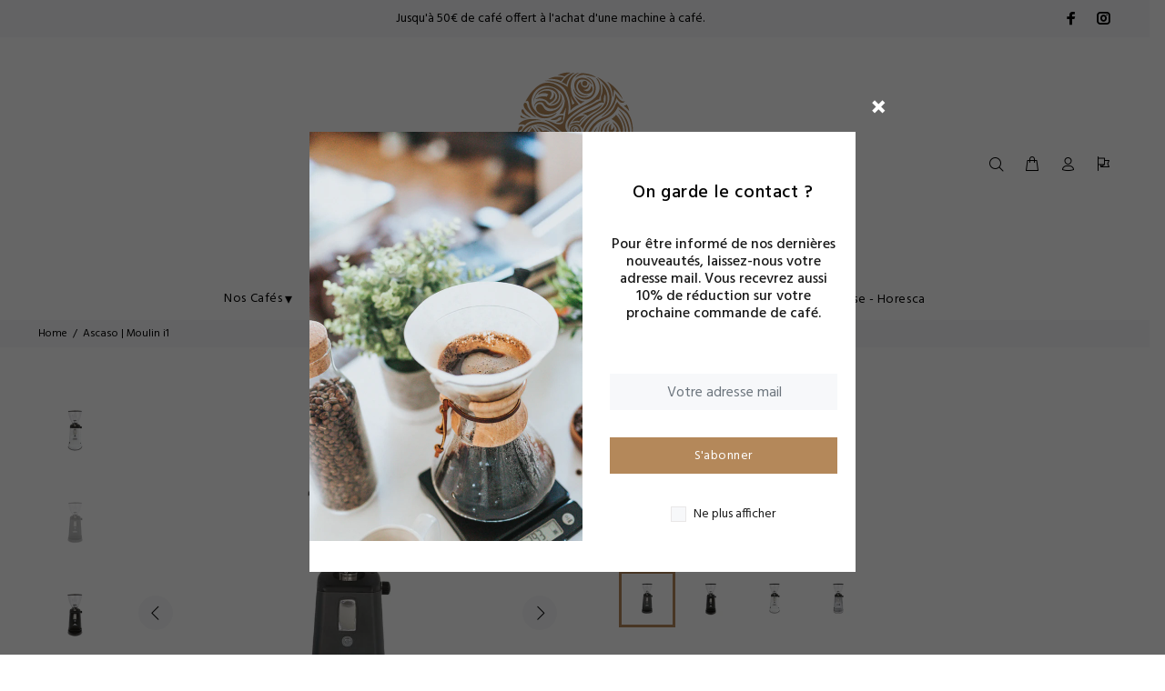

--- FILE ---
content_type: text/html; charset=utf-8
request_url: https://letz.coffee/products/ascaso-moulin-i1
body_size: 26116
content:
<!doctype html>
<!--[if IE 9]> <html class="ie9 no-js" lang="fr"> <![endif]-->
<!--[if (gt IE 9)|!(IE)]><!--> <html class="no-js" lang="fr"> <!--<![endif]-->
<head>
  <!-- Basic page needs ================================================== -->
  <meta charset="utf-8">
  <!--[if IE]><meta http-equiv="X-UA-Compatible" content="IE=edge,chrome=1"><![endif]-->
  <meta name="viewport" content="width=device-width,initial-scale=1">
  <meta name="theme-color" content="#b4885a">
  <meta name="keywords" content="Shopify Template" />
  <meta name="author" content="p-themes">
  <meta name="facebook-domain-verification" content="p23kp2a30gyzu5ynd21x3lcokqf3yq" />
  <link rel="canonical" href="https://letz.coffee/products/ascaso-moulin-i1">
  
  <!-- Global site tag (gtag.js) - Google Ads: 833439498 -->
  <script async src="https://www.googletagmanager.com/gtag/js?id=AW-833439498"></script>
  <script>
  window.dataLayer = window.dataLayer || [];
  function gtag(){dataLayer.push(arguments);}
  gtag('js', new Date());

  gtag('config', 'AW-833439498');
  </script><link rel="shortcut icon" href="//letz.coffee/cdn/shop/files/Favicon_32x32.png?v=1613571299" type="image/png"><!-- Title and description ================================================== --><title>Ascaso | Moulin i1
&ndash; Lëtz Coffee | Torréfaction artisanale au Luxembourg
</title><meta name="description" content="Fiche Technique Les délais de livraison pour les moulins Ascaso sont estimés entre 2 à 3 semaines. Les moulins à café ne sont livrables qu&#39;au Luxembourg."><!-- Social meta ================================================== --><!-- /snippets/social-meta-tags.liquid -->




<meta property="og:site_name" content="Lëtz Coffee | Torréfaction artisanale au Luxembourg">
<meta property="og:url" content="https://letz.coffee/products/ascaso-moulin-i1">
<meta property="og:title" content="Ascaso | Moulin i1">
<meta property="og:type" content="product">
<meta property="og:description" content="Fiche Technique Les délais de livraison pour les moulins Ascaso sont estimés entre 2 à 3 semaines. Les moulins à café ne sont livrables qu&#39;au Luxembourg.">

  <meta property="og:price:amount" content="350,00">
  <meta property="og:price:currency" content="EUR">

<meta property="og:image" content="http://letz.coffee/cdn/shop/products/Filtre_White_1200x1200.jpg?v=1600862677"><meta property="og:image" content="http://letz.coffee/cdn/shop/products/Filtre_Anthracite_1200x1200.jpg?v=1600862677"><meta property="og:image" content="http://letz.coffee/cdn/shop/products/Filtre_Black_1200x1200.jpg?v=1600862677">
<meta property="og:image:secure_url" content="https://letz.coffee/cdn/shop/products/Filtre_White_1200x1200.jpg?v=1600862677"><meta property="og:image:secure_url" content="https://letz.coffee/cdn/shop/products/Filtre_Anthracite_1200x1200.jpg?v=1600862677"><meta property="og:image:secure_url" content="https://letz.coffee/cdn/shop/products/Filtre_Black_1200x1200.jpg?v=1600862677">


<meta name="twitter:card" content="summary_large_image">
<meta name="twitter:title" content="Ascaso | Moulin i1">
<meta name="twitter:description" content="Fiche Technique Les délais de livraison pour les moulins Ascaso sont estimés entre 2 à 3 semaines. Les moulins à café ne sont livrables qu&#39;au Luxembourg.">
<!-- Helpers ================================================== -->

  <!-- CSS ================================================== --><link href="https://fonts.googleapis.com/css?family=Hind:100,200,300,400,500,600,700,800,900" rel="stylesheet" defer>
<link href="//letz.coffee/cdn/shop/t/12/assets/theme.css?v=47814179942643802461697120735" rel="stylesheet" type="text/css" media="all" />


<script src="//letz.coffee/cdn/shop/t/12/assets/jquery.min.js?v=146653844047132007351600152758" defer="defer"></script><!-- Header hook for plugins ================================================== -->
  <script>window.performance && window.performance.mark && window.performance.mark('shopify.content_for_header.start');</script><meta name="google-site-verification" content="Z-eiwOVCWss3Nbc-Ey6Th_cFSS6MRG7pgSoxCrTJvoQ">
<meta id="shopify-digital-wallet" name="shopify-digital-wallet" content="/24368513087/digital_wallets/dialog">
<meta name="shopify-checkout-api-token" content="d8b9e88849143e1820a32663dcf2ea8c">
<meta id="in-context-paypal-metadata" data-shop-id="24368513087" data-venmo-supported="false" data-environment="production" data-locale="fr_FR" data-paypal-v4="true" data-currency="EUR">
<link rel="alternate" hreflang="x-default" href="https://letz.coffee/products/ascaso-moulin-i1">
<link rel="alternate" hreflang="fr" href="https://letz.coffee/products/ascaso-moulin-i1">
<link rel="alternate" hreflang="en" href="https://letz.coffee/en/products/ascaso-moulin-i1">
<link rel="alternate" type="application/json+oembed" href="https://letz.coffee/products/ascaso-moulin-i1.oembed">
<script async="async" src="/checkouts/internal/preloads.js?locale=fr-LU"></script>
<script id="shopify-features" type="application/json">{"accessToken":"d8b9e88849143e1820a32663dcf2ea8c","betas":["rich-media-storefront-analytics"],"domain":"letz.coffee","predictiveSearch":true,"shopId":24368513087,"locale":"fr"}</script>
<script>var Shopify = Shopify || {};
Shopify.shop = "letz-coffee.myshopify.com";
Shopify.locale = "fr";
Shopify.currency = {"active":"EUR","rate":"1.0"};
Shopify.country = "LU";
Shopify.theme = {"name":"Install-me-wokiee-v-1-9-1","id":111773024407,"schema_name":"Wokiee","schema_version":"1.9.1","theme_store_id":null,"role":"main"};
Shopify.theme.handle = "null";
Shopify.theme.style = {"id":null,"handle":null};
Shopify.cdnHost = "letz.coffee/cdn";
Shopify.routes = Shopify.routes || {};
Shopify.routes.root = "/";</script>
<script type="module">!function(o){(o.Shopify=o.Shopify||{}).modules=!0}(window);</script>
<script>!function(o){function n(){var o=[];function n(){o.push(Array.prototype.slice.apply(arguments))}return n.q=o,n}var t=o.Shopify=o.Shopify||{};t.loadFeatures=n(),t.autoloadFeatures=n()}(window);</script>
<script id="shop-js-analytics" type="application/json">{"pageType":"product"}</script>
<script defer="defer" async type="module" src="//letz.coffee/cdn/shopifycloud/shop-js/modules/v2/client.init-shop-cart-sync_Lpn8ZOi5.fr.esm.js"></script>
<script defer="defer" async type="module" src="//letz.coffee/cdn/shopifycloud/shop-js/modules/v2/chunk.common_X4Hu3kma.esm.js"></script>
<script defer="defer" async type="module" src="//letz.coffee/cdn/shopifycloud/shop-js/modules/v2/chunk.modal_BV0V5IrV.esm.js"></script>
<script type="module">
  await import("//letz.coffee/cdn/shopifycloud/shop-js/modules/v2/client.init-shop-cart-sync_Lpn8ZOi5.fr.esm.js");
await import("//letz.coffee/cdn/shopifycloud/shop-js/modules/v2/chunk.common_X4Hu3kma.esm.js");
await import("//letz.coffee/cdn/shopifycloud/shop-js/modules/v2/chunk.modal_BV0V5IrV.esm.js");

  window.Shopify.SignInWithShop?.initShopCartSync?.({"fedCMEnabled":true,"windoidEnabled":true});

</script>
<script>(function() {
  var isLoaded = false;
  function asyncLoad() {
    if (isLoaded) return;
    isLoaded = true;
    var urls = ["https:\/\/formbuilder.hulkapps.com\/skeletopapp.js?shop=letz-coffee.myshopify.com","https:\/\/cloudsearch-1f874.kxcdn.com\/shopify.js?shop=letz-coffee.myshopify.com"];
    for (var i = 0; i < urls.length; i++) {
      var s = document.createElement('script');
      s.type = 'text/javascript';
      s.async = true;
      s.src = urls[i];
      var x = document.getElementsByTagName('script')[0];
      x.parentNode.insertBefore(s, x);
    }
  };
  if(window.attachEvent) {
    window.attachEvent('onload', asyncLoad);
  } else {
    window.addEventListener('load', asyncLoad, false);
  }
})();</script>
<script id="__st">var __st={"a":24368513087,"offset":3600,"reqid":"61bafb41-3d88-4724-8bb7-c429e2df3d7d-1769908194","pageurl":"letz.coffee\/products\/ascaso-moulin-i1","u":"3ed613f5067c","p":"product","rtyp":"product","rid":5717626028183};</script>
<script>window.ShopifyPaypalV4VisibilityTracking = true;</script>
<script id="captcha-bootstrap">!function(){'use strict';const t='contact',e='account',n='new_comment',o=[[t,t],['blogs',n],['comments',n],[t,'customer']],c=[[e,'customer_login'],[e,'guest_login'],[e,'recover_customer_password'],[e,'create_customer']],r=t=>t.map((([t,e])=>`form[action*='/${t}']:not([data-nocaptcha='true']) input[name='form_type'][value='${e}']`)).join(','),a=t=>()=>t?[...document.querySelectorAll(t)].map((t=>t.form)):[];function s(){const t=[...o],e=r(t);return a(e)}const i='password',u='form_key',d=['recaptcha-v3-token','g-recaptcha-response','h-captcha-response',i],f=()=>{try{return window.sessionStorage}catch{return}},m='__shopify_v',_=t=>t.elements[u];function p(t,e,n=!1){try{const o=window.sessionStorage,c=JSON.parse(o.getItem(e)),{data:r}=function(t){const{data:e,action:n}=t;return t[m]||n?{data:e,action:n}:{data:t,action:n}}(c);for(const[e,n]of Object.entries(r))t.elements[e]&&(t.elements[e].value=n);n&&o.removeItem(e)}catch(o){console.error('form repopulation failed',{error:o})}}const l='form_type',E='cptcha';function T(t){t.dataset[E]=!0}const w=window,h=w.document,L='Shopify',v='ce_forms',y='captcha';let A=!1;((t,e)=>{const n=(g='f06e6c50-85a8-45c8-87d0-21a2b65856fe',I='https://cdn.shopify.com/shopifycloud/storefront-forms-hcaptcha/ce_storefront_forms_captcha_hcaptcha.v1.5.2.iife.js',D={infoText:'Protégé par hCaptcha',privacyText:'Confidentialité',termsText:'Conditions'},(t,e,n)=>{const o=w[L][v],c=o.bindForm;if(c)return c(t,g,e,D).then(n);var r;o.q.push([[t,g,e,D],n]),r=I,A||(h.body.append(Object.assign(h.createElement('script'),{id:'captcha-provider',async:!0,src:r})),A=!0)});var g,I,D;w[L]=w[L]||{},w[L][v]=w[L][v]||{},w[L][v].q=[],w[L][y]=w[L][y]||{},w[L][y].protect=function(t,e){n(t,void 0,e),T(t)},Object.freeze(w[L][y]),function(t,e,n,w,h,L){const[v,y,A,g]=function(t,e,n){const i=e?o:[],u=t?c:[],d=[...i,...u],f=r(d),m=r(i),_=r(d.filter((([t,e])=>n.includes(e))));return[a(f),a(m),a(_),s()]}(w,h,L),I=t=>{const e=t.target;return e instanceof HTMLFormElement?e:e&&e.form},D=t=>v().includes(t);t.addEventListener('submit',(t=>{const e=I(t);if(!e)return;const n=D(e)&&!e.dataset.hcaptchaBound&&!e.dataset.recaptchaBound,o=_(e),c=g().includes(e)&&(!o||!o.value);(n||c)&&t.preventDefault(),c&&!n&&(function(t){try{if(!f())return;!function(t){const e=f();if(!e)return;const n=_(t);if(!n)return;const o=n.value;o&&e.removeItem(o)}(t);const e=Array.from(Array(32),(()=>Math.random().toString(36)[2])).join('');!function(t,e){_(t)||t.append(Object.assign(document.createElement('input'),{type:'hidden',name:u})),t.elements[u].value=e}(t,e),function(t,e){const n=f();if(!n)return;const o=[...t.querySelectorAll(`input[type='${i}']`)].map((({name:t})=>t)),c=[...d,...o],r={};for(const[a,s]of new FormData(t).entries())c.includes(a)||(r[a]=s);n.setItem(e,JSON.stringify({[m]:1,action:t.action,data:r}))}(t,e)}catch(e){console.error('failed to persist form',e)}}(e),e.submit())}));const S=(t,e)=>{t&&!t.dataset[E]&&(n(t,e.some((e=>e===t))),T(t))};for(const o of['focusin','change'])t.addEventListener(o,(t=>{const e=I(t);D(e)&&S(e,y())}));const B=e.get('form_key'),M=e.get(l),P=B&&M;t.addEventListener('DOMContentLoaded',(()=>{const t=y();if(P)for(const e of t)e.elements[l].value===M&&p(e,B);[...new Set([...A(),...v().filter((t=>'true'===t.dataset.shopifyCaptcha))])].forEach((e=>S(e,t)))}))}(h,new URLSearchParams(w.location.search),n,t,e,['guest_login'])})(!0,!1)}();</script>
<script integrity="sha256-4kQ18oKyAcykRKYeNunJcIwy7WH5gtpwJnB7kiuLZ1E=" data-source-attribution="shopify.loadfeatures" defer="defer" src="//letz.coffee/cdn/shopifycloud/storefront/assets/storefront/load_feature-a0a9edcb.js" crossorigin="anonymous"></script>
<script data-source-attribution="shopify.dynamic_checkout.dynamic.init">var Shopify=Shopify||{};Shopify.PaymentButton=Shopify.PaymentButton||{isStorefrontPortableWallets:!0,init:function(){window.Shopify.PaymentButton.init=function(){};var t=document.createElement("script");t.src="https://letz.coffee/cdn/shopifycloud/portable-wallets/latest/portable-wallets.fr.js",t.type="module",document.head.appendChild(t)}};
</script>
<script data-source-attribution="shopify.dynamic_checkout.buyer_consent">
  function portableWalletsHideBuyerConsent(e){var t=document.getElementById("shopify-buyer-consent"),n=document.getElementById("shopify-subscription-policy-button");t&&n&&(t.classList.add("hidden"),t.setAttribute("aria-hidden","true"),n.removeEventListener("click",e))}function portableWalletsShowBuyerConsent(e){var t=document.getElementById("shopify-buyer-consent"),n=document.getElementById("shopify-subscription-policy-button");t&&n&&(t.classList.remove("hidden"),t.removeAttribute("aria-hidden"),n.addEventListener("click",e))}window.Shopify?.PaymentButton&&(window.Shopify.PaymentButton.hideBuyerConsent=portableWalletsHideBuyerConsent,window.Shopify.PaymentButton.showBuyerConsent=portableWalletsShowBuyerConsent);
</script>
<script data-source-attribution="shopify.dynamic_checkout.cart.bootstrap">document.addEventListener("DOMContentLoaded",(function(){function t(){return document.querySelector("shopify-accelerated-checkout-cart, shopify-accelerated-checkout")}if(t())Shopify.PaymentButton.init();else{new MutationObserver((function(e,n){t()&&(Shopify.PaymentButton.init(),n.disconnect())})).observe(document.body,{childList:!0,subtree:!0})}}));
</script>
<script id='scb4127' type='text/javascript' async='' src='https://letz.coffee/cdn/shopifycloud/privacy-banner/storefront-banner.js'></script><link id="shopify-accelerated-checkout-styles" rel="stylesheet" media="screen" href="https://letz.coffee/cdn/shopifycloud/portable-wallets/latest/accelerated-checkout-backwards-compat.css" crossorigin="anonymous">
<style id="shopify-accelerated-checkout-cart">
        #shopify-buyer-consent {
  margin-top: 1em;
  display: inline-block;
  width: 100%;
}

#shopify-buyer-consent.hidden {
  display: none;
}

#shopify-subscription-policy-button {
  background: none;
  border: none;
  padding: 0;
  text-decoration: underline;
  font-size: inherit;
  cursor: pointer;
}

#shopify-subscription-policy-button::before {
  box-shadow: none;
}

      </style>
<script id="sections-script" data-sections="promo-fixed" defer="defer" src="//letz.coffee/cdn/shop/t/12/compiled_assets/scripts.js?v=2951"></script>
<script>window.performance && window.performance.mark && window.performance.mark('shopify.content_for_header.end');</script>
  <!-- /Header hook for plugins ================================================== --><!-- "snippets/weglot_hreftags.liquid" was not rendered, the associated app was uninstalled -->
<!-- "snippets/weglot_switcher.liquid" was not rendered, the associated app was uninstalled -->

  

<link href="https://monorail-edge.shopifysvc.com" rel="dns-prefetch">
<script>(function(){if ("sendBeacon" in navigator && "performance" in window) {try {var session_token_from_headers = performance.getEntriesByType('navigation')[0].serverTiming.find(x => x.name == '_s').description;} catch {var session_token_from_headers = undefined;}var session_cookie_matches = document.cookie.match(/_shopify_s=([^;]*)/);var session_token_from_cookie = session_cookie_matches && session_cookie_matches.length === 2 ? session_cookie_matches[1] : "";var session_token = session_token_from_headers || session_token_from_cookie || "";function handle_abandonment_event(e) {var entries = performance.getEntries().filter(function(entry) {return /monorail-edge.shopifysvc.com/.test(entry.name);});if (!window.abandonment_tracked && entries.length === 0) {window.abandonment_tracked = true;var currentMs = Date.now();var navigation_start = performance.timing.navigationStart;var payload = {shop_id: 24368513087,url: window.location.href,navigation_start,duration: currentMs - navigation_start,session_token,page_type: "product"};window.navigator.sendBeacon("https://monorail-edge.shopifysvc.com/v1/produce", JSON.stringify({schema_id: "online_store_buyer_site_abandonment/1.1",payload: payload,metadata: {event_created_at_ms: currentMs,event_sent_at_ms: currentMs}}));}}window.addEventListener('pagehide', handle_abandonment_event);}}());</script>
<script id="web-pixels-manager-setup">(function e(e,d,r,n,o){if(void 0===o&&(o={}),!Boolean(null===(a=null===(i=window.Shopify)||void 0===i?void 0:i.analytics)||void 0===a?void 0:a.replayQueue)){var i,a;window.Shopify=window.Shopify||{};var t=window.Shopify;t.analytics=t.analytics||{};var s=t.analytics;s.replayQueue=[],s.publish=function(e,d,r){return s.replayQueue.push([e,d,r]),!0};try{self.performance.mark("wpm:start")}catch(e){}var l=function(){var e={modern:/Edge?\/(1{2}[4-9]|1[2-9]\d|[2-9]\d{2}|\d{4,})\.\d+(\.\d+|)|Firefox\/(1{2}[4-9]|1[2-9]\d|[2-9]\d{2}|\d{4,})\.\d+(\.\d+|)|Chrom(ium|e)\/(9{2}|\d{3,})\.\d+(\.\d+|)|(Maci|X1{2}).+ Version\/(15\.\d+|(1[6-9]|[2-9]\d|\d{3,})\.\d+)([,.]\d+|)( \(\w+\)|)( Mobile\/\w+|) Safari\/|Chrome.+OPR\/(9{2}|\d{3,})\.\d+\.\d+|(CPU[ +]OS|iPhone[ +]OS|CPU[ +]iPhone|CPU IPhone OS|CPU iPad OS)[ +]+(15[._]\d+|(1[6-9]|[2-9]\d|\d{3,})[._]\d+)([._]\d+|)|Android:?[ /-](13[3-9]|1[4-9]\d|[2-9]\d{2}|\d{4,})(\.\d+|)(\.\d+|)|Android.+Firefox\/(13[5-9]|1[4-9]\d|[2-9]\d{2}|\d{4,})\.\d+(\.\d+|)|Android.+Chrom(ium|e)\/(13[3-9]|1[4-9]\d|[2-9]\d{2}|\d{4,})\.\d+(\.\d+|)|SamsungBrowser\/([2-9]\d|\d{3,})\.\d+/,legacy:/Edge?\/(1[6-9]|[2-9]\d|\d{3,})\.\d+(\.\d+|)|Firefox\/(5[4-9]|[6-9]\d|\d{3,})\.\d+(\.\d+|)|Chrom(ium|e)\/(5[1-9]|[6-9]\d|\d{3,})\.\d+(\.\d+|)([\d.]+$|.*Safari\/(?![\d.]+ Edge\/[\d.]+$))|(Maci|X1{2}).+ Version\/(10\.\d+|(1[1-9]|[2-9]\d|\d{3,})\.\d+)([,.]\d+|)( \(\w+\)|)( Mobile\/\w+|) Safari\/|Chrome.+OPR\/(3[89]|[4-9]\d|\d{3,})\.\d+\.\d+|(CPU[ +]OS|iPhone[ +]OS|CPU[ +]iPhone|CPU IPhone OS|CPU iPad OS)[ +]+(10[._]\d+|(1[1-9]|[2-9]\d|\d{3,})[._]\d+)([._]\d+|)|Android:?[ /-](13[3-9]|1[4-9]\d|[2-9]\d{2}|\d{4,})(\.\d+|)(\.\d+|)|Mobile Safari.+OPR\/([89]\d|\d{3,})\.\d+\.\d+|Android.+Firefox\/(13[5-9]|1[4-9]\d|[2-9]\d{2}|\d{4,})\.\d+(\.\d+|)|Android.+Chrom(ium|e)\/(13[3-9]|1[4-9]\d|[2-9]\d{2}|\d{4,})\.\d+(\.\d+|)|Android.+(UC? ?Browser|UCWEB|U3)[ /]?(15\.([5-9]|\d{2,})|(1[6-9]|[2-9]\d|\d{3,})\.\d+)\.\d+|SamsungBrowser\/(5\.\d+|([6-9]|\d{2,})\.\d+)|Android.+MQ{2}Browser\/(14(\.(9|\d{2,})|)|(1[5-9]|[2-9]\d|\d{3,})(\.\d+|))(\.\d+|)|K[Aa][Ii]OS\/(3\.\d+|([4-9]|\d{2,})\.\d+)(\.\d+|)/},d=e.modern,r=e.legacy,n=navigator.userAgent;return n.match(d)?"modern":n.match(r)?"legacy":"unknown"}(),u="modern"===l?"modern":"legacy",c=(null!=n?n:{modern:"",legacy:""})[u],f=function(e){return[e.baseUrl,"/wpm","/b",e.hashVersion,"modern"===e.buildTarget?"m":"l",".js"].join("")}({baseUrl:d,hashVersion:r,buildTarget:u}),m=function(e){var d=e.version,r=e.bundleTarget,n=e.surface,o=e.pageUrl,i=e.monorailEndpoint;return{emit:function(e){var a=e.status,t=e.errorMsg,s=(new Date).getTime(),l=JSON.stringify({metadata:{event_sent_at_ms:s},events:[{schema_id:"web_pixels_manager_load/3.1",payload:{version:d,bundle_target:r,page_url:o,status:a,surface:n,error_msg:t},metadata:{event_created_at_ms:s}}]});if(!i)return console&&console.warn&&console.warn("[Web Pixels Manager] No Monorail endpoint provided, skipping logging."),!1;try{return self.navigator.sendBeacon.bind(self.navigator)(i,l)}catch(e){}var u=new XMLHttpRequest;try{return u.open("POST",i,!0),u.setRequestHeader("Content-Type","text/plain"),u.send(l),!0}catch(e){return console&&console.warn&&console.warn("[Web Pixels Manager] Got an unhandled error while logging to Monorail."),!1}}}}({version:r,bundleTarget:l,surface:e.surface,pageUrl:self.location.href,monorailEndpoint:e.monorailEndpoint});try{o.browserTarget=l,function(e){var d=e.src,r=e.async,n=void 0===r||r,o=e.onload,i=e.onerror,a=e.sri,t=e.scriptDataAttributes,s=void 0===t?{}:t,l=document.createElement("script"),u=document.querySelector("head"),c=document.querySelector("body");if(l.async=n,l.src=d,a&&(l.integrity=a,l.crossOrigin="anonymous"),s)for(var f in s)if(Object.prototype.hasOwnProperty.call(s,f))try{l.dataset[f]=s[f]}catch(e){}if(o&&l.addEventListener("load",o),i&&l.addEventListener("error",i),u)u.appendChild(l);else{if(!c)throw new Error("Did not find a head or body element to append the script");c.appendChild(l)}}({src:f,async:!0,onload:function(){if(!function(){var e,d;return Boolean(null===(d=null===(e=window.Shopify)||void 0===e?void 0:e.analytics)||void 0===d?void 0:d.initialized)}()){var d=window.webPixelsManager.init(e)||void 0;if(d){var r=window.Shopify.analytics;r.replayQueue.forEach((function(e){var r=e[0],n=e[1],o=e[2];d.publishCustomEvent(r,n,o)})),r.replayQueue=[],r.publish=d.publishCustomEvent,r.visitor=d.visitor,r.initialized=!0}}},onerror:function(){return m.emit({status:"failed",errorMsg:"".concat(f," has failed to load")})},sri:function(e){var d=/^sha384-[A-Za-z0-9+/=]+$/;return"string"==typeof e&&d.test(e)}(c)?c:"",scriptDataAttributes:o}),m.emit({status:"loading"})}catch(e){m.emit({status:"failed",errorMsg:(null==e?void 0:e.message)||"Unknown error"})}}})({shopId: 24368513087,storefrontBaseUrl: "https://letz.coffee",extensionsBaseUrl: "https://extensions.shopifycdn.com/cdn/shopifycloud/web-pixels-manager",monorailEndpoint: "https://monorail-edge.shopifysvc.com/unstable/produce_batch",surface: "storefront-renderer",enabledBetaFlags: ["2dca8a86"],webPixelsConfigList: [{"id":"2415755604","configuration":"{\"config\":\"{\\\"google_tag_ids\\\":[\\\"AW-857042521\\\",\\\"GT-T5J9NB43\\\"],\\\"gtag_events\\\":[{\\\"type\\\":\\\"begin_checkout\\\",\\\"action_label\\\":\\\"AW-857042521\\\/2MXOCP770c8aENnc1ZgD\\\"},{\\\"type\\\":\\\"search\\\",\\\"action_label\\\":\\\"AW-857042521\\\/USZdCIL90c8aENnc1ZgD\\\"},{\\\"type\\\":\\\"view_item\\\",\\\"action_label\\\":[\\\"AW-857042521\\\/LhD7CP_80c8aENnc1ZgD\\\",\\\"MC-FYCNSV5DRV\\\"]},{\\\"type\\\":\\\"purchase\\\",\\\"action_label\\\":[\\\"AW-857042521\\\/TdaWCPv70c8aENnc1ZgD\\\",\\\"MC-FYCNSV5DRV\\\"]},{\\\"type\\\":\\\"page_view\\\",\\\"action_label\\\":[\\\"AW-857042521\\\/LP4UCPz80c8aENnc1ZgD\\\",\\\"MC-FYCNSV5DRV\\\"]},{\\\"type\\\":\\\"add_payment_info\\\",\\\"action_label\\\":\\\"AW-857042521\\\/EGsjCIX90c8aENnc1ZgD\\\"},{\\\"type\\\":\\\"add_to_cart\\\",\\\"action_label\\\":\\\"AW-857042521\\\/B0twCPn80c8aENnc1ZgD\\\"}],\\\"enable_monitoring_mode\\\":false}\"}","eventPayloadVersion":"v1","runtimeContext":"OPEN","scriptVersion":"b2a88bafab3e21179ed38636efcd8a93","type":"APP","apiClientId":1780363,"privacyPurposes":[],"dataSharingAdjustments":{"protectedCustomerApprovalScopes":["read_customer_address","read_customer_email","read_customer_name","read_customer_personal_data","read_customer_phone"]}},{"id":"290980180","configuration":"{\"pixel_id\":\"870331650395882\",\"pixel_type\":\"facebook_pixel\",\"metaapp_system_user_token\":\"-\"}","eventPayloadVersion":"v1","runtimeContext":"OPEN","scriptVersion":"ca16bc87fe92b6042fbaa3acc2fbdaa6","type":"APP","apiClientId":2329312,"privacyPurposes":["ANALYTICS","MARKETING","SALE_OF_DATA"],"dataSharingAdjustments":{"protectedCustomerApprovalScopes":["read_customer_address","read_customer_email","read_customer_name","read_customer_personal_data","read_customer_phone"]}},{"id":"195297620","eventPayloadVersion":"v1","runtimeContext":"LAX","scriptVersion":"1","type":"CUSTOM","privacyPurposes":["ANALYTICS"],"name":"Google Analytics tag (migrated)"},{"id":"shopify-app-pixel","configuration":"{}","eventPayloadVersion":"v1","runtimeContext":"STRICT","scriptVersion":"0450","apiClientId":"shopify-pixel","type":"APP","privacyPurposes":["ANALYTICS","MARKETING"]},{"id":"shopify-custom-pixel","eventPayloadVersion":"v1","runtimeContext":"LAX","scriptVersion":"0450","apiClientId":"shopify-pixel","type":"CUSTOM","privacyPurposes":["ANALYTICS","MARKETING"]}],isMerchantRequest: false,initData: {"shop":{"name":"Lëtz Coffee | Torréfaction artisanale au Luxembourg","paymentSettings":{"currencyCode":"EUR"},"myshopifyDomain":"letz-coffee.myshopify.com","countryCode":"LU","storefrontUrl":"https:\/\/letz.coffee"},"customer":null,"cart":null,"checkout":null,"productVariants":[{"price":{"amount":350.0,"currencyCode":"EUR"},"product":{"title":"Ascaso | Moulin i1","vendor":"Ascaso","id":"5717626028183","untranslatedTitle":"Ascaso | Moulin i1","url":"\/products\/ascaso-moulin-i1","type":""},"id":"36503587782807","image":{"src":"\/\/letz.coffee\/cdn\/shop\/products\/Filtre_Anthracite.jpg?v=1600862677"},"sku":"Ascaso-Mi1A","title":"Anthracite","untranslatedTitle":"Anthracite"},{"price":{"amount":350.0,"currencyCode":"EUR"},"product":{"title":"Ascaso | Moulin i1","vendor":"Ascaso","id":"5717626028183","untranslatedTitle":"Ascaso | Moulin i1","url":"\/products\/ascaso-moulin-i1","type":""},"id":"36503587815575","image":{"src":"\/\/letz.coffee\/cdn\/shop\/products\/Filtre_Black.jpg?v=1600862677"},"sku":"Ascaso-Mi1AN","title":"Noir","untranslatedTitle":"Noir"},{"price":{"amount":350.0,"currencyCode":"EUR"},"product":{"title":"Ascaso | Moulin i1","vendor":"Ascaso","id":"5717626028183","untranslatedTitle":"Ascaso | Moulin i1","url":"\/products\/ascaso-moulin-i1","type":""},"id":"36503587848343","image":{"src":"\/\/letz.coffee\/cdn\/shop\/products\/Filtre_White.jpg?v=1600862677"},"sku":"Ascaso-Mi1AB","title":"Blanc","untranslatedTitle":"Blanc"},{"price":{"amount":395.0,"currencyCode":"EUR"},"product":{"title":"Ascaso | Moulin i1","vendor":"Ascaso","id":"5717626028183","untranslatedTitle":"Ascaso | Moulin i1","url":"\/products\/ascaso-moulin-i1","type":""},"id":"36503587946647","image":{"src":"\/\/letz.coffee\/cdn\/shop\/products\/Filtre_Inox.jpg?v=1600862677"},"sku":"Ascaso-Mi1AAL","title":"Aluminium","untranslatedTitle":"Aluminium"}],"purchasingCompany":null},},"https://letz.coffee/cdn","1d2a099fw23dfb22ep557258f5m7a2edbae",{"modern":"","legacy":""},{"shopId":"24368513087","storefrontBaseUrl":"https:\/\/letz.coffee","extensionBaseUrl":"https:\/\/extensions.shopifycdn.com\/cdn\/shopifycloud\/web-pixels-manager","surface":"storefront-renderer","enabledBetaFlags":"[\"2dca8a86\"]","isMerchantRequest":"false","hashVersion":"1d2a099fw23dfb22ep557258f5m7a2edbae","publish":"custom","events":"[[\"page_viewed\",{}],[\"product_viewed\",{\"productVariant\":{\"price\":{\"amount\":350.0,\"currencyCode\":\"EUR\"},\"product\":{\"title\":\"Ascaso | Moulin i1\",\"vendor\":\"Ascaso\",\"id\":\"5717626028183\",\"untranslatedTitle\":\"Ascaso | Moulin i1\",\"url\":\"\/products\/ascaso-moulin-i1\",\"type\":\"\"},\"id\":\"36503587782807\",\"image\":{\"src\":\"\/\/letz.coffee\/cdn\/shop\/products\/Filtre_Anthracite.jpg?v=1600862677\"},\"sku\":\"Ascaso-Mi1A\",\"title\":\"Anthracite\",\"untranslatedTitle\":\"Anthracite\"}}]]"});</script><script>
  window.ShopifyAnalytics = window.ShopifyAnalytics || {};
  window.ShopifyAnalytics.meta = window.ShopifyAnalytics.meta || {};
  window.ShopifyAnalytics.meta.currency = 'EUR';
  var meta = {"product":{"id":5717626028183,"gid":"gid:\/\/shopify\/Product\/5717626028183","vendor":"Ascaso","type":"","handle":"ascaso-moulin-i1","variants":[{"id":36503587782807,"price":35000,"name":"Ascaso | Moulin i1 - Anthracite","public_title":"Anthracite","sku":"Ascaso-Mi1A"},{"id":36503587815575,"price":35000,"name":"Ascaso | Moulin i1 - Noir","public_title":"Noir","sku":"Ascaso-Mi1AN"},{"id":36503587848343,"price":35000,"name":"Ascaso | Moulin i1 - Blanc","public_title":"Blanc","sku":"Ascaso-Mi1AB"},{"id":36503587946647,"price":39500,"name":"Ascaso | Moulin i1 - Aluminium","public_title":"Aluminium","sku":"Ascaso-Mi1AAL"}],"remote":false},"page":{"pageType":"product","resourceType":"product","resourceId":5717626028183,"requestId":"61bafb41-3d88-4724-8bb7-c429e2df3d7d-1769908194"}};
  for (var attr in meta) {
    window.ShopifyAnalytics.meta[attr] = meta[attr];
  }
</script>
<script class="analytics">
  (function () {
    var customDocumentWrite = function(content) {
      var jquery = null;

      if (window.jQuery) {
        jquery = window.jQuery;
      } else if (window.Checkout && window.Checkout.$) {
        jquery = window.Checkout.$;
      }

      if (jquery) {
        jquery('body').append(content);
      }
    };

    var hasLoggedConversion = function(token) {
      if (token) {
        return document.cookie.indexOf('loggedConversion=' + token) !== -1;
      }
      return false;
    }

    var setCookieIfConversion = function(token) {
      if (token) {
        var twoMonthsFromNow = new Date(Date.now());
        twoMonthsFromNow.setMonth(twoMonthsFromNow.getMonth() + 2);

        document.cookie = 'loggedConversion=' + token + '; expires=' + twoMonthsFromNow;
      }
    }

    var trekkie = window.ShopifyAnalytics.lib = window.trekkie = window.trekkie || [];
    if (trekkie.integrations) {
      return;
    }
    trekkie.methods = [
      'identify',
      'page',
      'ready',
      'track',
      'trackForm',
      'trackLink'
    ];
    trekkie.factory = function(method) {
      return function() {
        var args = Array.prototype.slice.call(arguments);
        args.unshift(method);
        trekkie.push(args);
        return trekkie;
      };
    };
    for (var i = 0; i < trekkie.methods.length; i++) {
      var key = trekkie.methods[i];
      trekkie[key] = trekkie.factory(key);
    }
    trekkie.load = function(config) {
      trekkie.config = config || {};
      trekkie.config.initialDocumentCookie = document.cookie;
      var first = document.getElementsByTagName('script')[0];
      var script = document.createElement('script');
      script.type = 'text/javascript';
      script.onerror = function(e) {
        var scriptFallback = document.createElement('script');
        scriptFallback.type = 'text/javascript';
        scriptFallback.onerror = function(error) {
                var Monorail = {
      produce: function produce(monorailDomain, schemaId, payload) {
        var currentMs = new Date().getTime();
        var event = {
          schema_id: schemaId,
          payload: payload,
          metadata: {
            event_created_at_ms: currentMs,
            event_sent_at_ms: currentMs
          }
        };
        return Monorail.sendRequest("https://" + monorailDomain + "/v1/produce", JSON.stringify(event));
      },
      sendRequest: function sendRequest(endpointUrl, payload) {
        // Try the sendBeacon API
        if (window && window.navigator && typeof window.navigator.sendBeacon === 'function' && typeof window.Blob === 'function' && !Monorail.isIos12()) {
          var blobData = new window.Blob([payload], {
            type: 'text/plain'
          });

          if (window.navigator.sendBeacon(endpointUrl, blobData)) {
            return true;
          } // sendBeacon was not successful

        } // XHR beacon

        var xhr = new XMLHttpRequest();

        try {
          xhr.open('POST', endpointUrl);
          xhr.setRequestHeader('Content-Type', 'text/plain');
          xhr.send(payload);
        } catch (e) {
          console.log(e);
        }

        return false;
      },
      isIos12: function isIos12() {
        return window.navigator.userAgent.lastIndexOf('iPhone; CPU iPhone OS 12_') !== -1 || window.navigator.userAgent.lastIndexOf('iPad; CPU OS 12_') !== -1;
      }
    };
    Monorail.produce('monorail-edge.shopifysvc.com',
      'trekkie_storefront_load_errors/1.1',
      {shop_id: 24368513087,
      theme_id: 111773024407,
      app_name: "storefront",
      context_url: window.location.href,
      source_url: "//letz.coffee/cdn/s/trekkie.storefront.c59ea00e0474b293ae6629561379568a2d7c4bba.min.js"});

        };
        scriptFallback.async = true;
        scriptFallback.src = '//letz.coffee/cdn/s/trekkie.storefront.c59ea00e0474b293ae6629561379568a2d7c4bba.min.js';
        first.parentNode.insertBefore(scriptFallback, first);
      };
      script.async = true;
      script.src = '//letz.coffee/cdn/s/trekkie.storefront.c59ea00e0474b293ae6629561379568a2d7c4bba.min.js';
      first.parentNode.insertBefore(script, first);
    };
    trekkie.load(
      {"Trekkie":{"appName":"storefront","development":false,"defaultAttributes":{"shopId":24368513087,"isMerchantRequest":null,"themeId":111773024407,"themeCityHash":"7791627460499586992","contentLanguage":"fr","currency":"EUR","eventMetadataId":"a57a4105-1a20-4535-80c2-de10184d41e7"},"isServerSideCookieWritingEnabled":true,"monorailRegion":"shop_domain","enabledBetaFlags":["65f19447","b5387b81"]},"Session Attribution":{},"S2S":{"facebookCapiEnabled":true,"source":"trekkie-storefront-renderer","apiClientId":580111}}
    );

    var loaded = false;
    trekkie.ready(function() {
      if (loaded) return;
      loaded = true;

      window.ShopifyAnalytics.lib = window.trekkie;

      var originalDocumentWrite = document.write;
      document.write = customDocumentWrite;
      try { window.ShopifyAnalytics.merchantGoogleAnalytics.call(this); } catch(error) {};
      document.write = originalDocumentWrite;

      window.ShopifyAnalytics.lib.page(null,{"pageType":"product","resourceType":"product","resourceId":5717626028183,"requestId":"61bafb41-3d88-4724-8bb7-c429e2df3d7d-1769908194","shopifyEmitted":true});

      var match = window.location.pathname.match(/checkouts\/(.+)\/(thank_you|post_purchase)/)
      var token = match? match[1]: undefined;
      if (!hasLoggedConversion(token)) {
        setCookieIfConversion(token);
        window.ShopifyAnalytics.lib.track("Viewed Product",{"currency":"EUR","variantId":36503587782807,"productId":5717626028183,"productGid":"gid:\/\/shopify\/Product\/5717626028183","name":"Ascaso | Moulin i1 - Anthracite","price":"350.00","sku":"Ascaso-Mi1A","brand":"Ascaso","variant":"Anthracite","category":"","nonInteraction":true,"remote":false},undefined,undefined,{"shopifyEmitted":true});
      window.ShopifyAnalytics.lib.track("monorail:\/\/trekkie_storefront_viewed_product\/1.1",{"currency":"EUR","variantId":36503587782807,"productId":5717626028183,"productGid":"gid:\/\/shopify\/Product\/5717626028183","name":"Ascaso | Moulin i1 - Anthracite","price":"350.00","sku":"Ascaso-Mi1A","brand":"Ascaso","variant":"Anthracite","category":"","nonInteraction":true,"remote":false,"referer":"https:\/\/letz.coffee\/products\/ascaso-moulin-i1"});
      }
    });


        var eventsListenerScript = document.createElement('script');
        eventsListenerScript.async = true;
        eventsListenerScript.src = "//letz.coffee/cdn/shopifycloud/storefront/assets/shop_events_listener-3da45d37.js";
        document.getElementsByTagName('head')[0].appendChild(eventsListenerScript);

})();</script>
  <script>
  if (!window.ga || (window.ga && typeof window.ga !== 'function')) {
    window.ga = function ga() {
      (window.ga.q = window.ga.q || []).push(arguments);
      if (window.Shopify && window.Shopify.analytics && typeof window.Shopify.analytics.publish === 'function') {
        window.Shopify.analytics.publish("ga_stub_called", {}, {sendTo: "google_osp_migration"});
      }
      console.error("Shopify's Google Analytics stub called with:", Array.from(arguments), "\nSee https://help.shopify.com/manual/promoting-marketing/pixels/pixel-migration#google for more information.");
    };
    if (window.Shopify && window.Shopify.analytics && typeof window.Shopify.analytics.publish === 'function') {
      window.Shopify.analytics.publish("ga_stub_initialized", {}, {sendTo: "google_osp_migration"});
    }
  }
</script>
<script
  defer
  src="https://letz.coffee/cdn/shopifycloud/perf-kit/shopify-perf-kit-3.1.0.min.js"
  data-application="storefront-renderer"
  data-shop-id="24368513087"
  data-render-region="gcp-us-east1"
  data-page-type="product"
  data-theme-instance-id="111773024407"
  data-theme-name="Wokiee"
  data-theme-version="1.9.1"
  data-monorail-region="shop_domain"
  data-resource-timing-sampling-rate="10"
  data-shs="true"
  data-shs-beacon="true"
  data-shs-export-with-fetch="true"
  data-shs-logs-sample-rate="1"
  data-shs-beacon-endpoint="https://letz.coffee/api/collect"
></script>
</head>
<body class="pageproduct" ><div id="shopify-section-show-helper" class="shopify-section"></div><div id="shopify-section-header-template" class="shopify-section"><header class="desctop-menu-large small-header"><nav class="panel-menu mobile-main-menu">
  <ul><li>
      <a href="/collections/cafe">Nos Cafés</a><ul><li>
          <a href="/collections/cafes-signature">Mélanges Signature</a></li><li>
          <a href="/collections/cafes-de-terroir">Cafés Pure Origine</a></li></ul></li><li>
      <a href="/collections/machines-a-cafe">Nos Machines</a><ul><li>
          <a href="/collections/machines-nivona">Machines Nivona</a></li><li>
          <a href="/collections/machines-ascaso">Machines Ascaso</a><ul><li><a href="/collections/machines-ascaso">Machines Ascaso</a></li><li><a href="/collections/accessoires-ascaso">Accessoires Ascaso</a></li><li><a href="/collections/filtres-entretien-ascaso">Filtres & Entretien Ascaso</a></li></ul></li><li>
          <a href="/collections/moulins-eureka">Moulins Eureka</a></li></ul></li><li>
      <a href="/collections/entretien-1">Entretien</a><ul><li>
          <a href="/collections/entretien">Nettoyants & Détartrants</a></li><li>
          <a href="/collections/filtres">Filtres à Eau</a></li><li>
          <a href="/collections/pinceaux-de-nettoyage">Matériel de Nettoyage</a></li></ul></li><li>
      <a href="/collections/nos-accessoires">Nos Accessoires</a><ul><li>
          <a href="/collections/boite-a-cafe">Boîtes à café & Airscape®</a></li><li>
          <a href="/collections/accessoires-barista">Accessoires Barista</a></li></ul></li><li>
      <a href="/collections/the">Thés</a></li><li>
      <a href="/collections/sales">Sales</a></li><li>
      <a href="/pages/bureau-entreprise">Bureau - Entreprise - Horesca</a></li></ul>
</nav><div class="tt-color-scheme-01">
  <div class="container">
    <div class="tt-header-row tt-top-row">
      <div class="tt-col-left">
        <span style="color:#000"> Jusqu'à 50€ de café offert à l'achat d'une machine à café.</span>
      </div><div class="tt-col-right ml-auto">
        <ul class="tt-social-icon"><li><a class="icon-g-64" target="_blank" href="https://www.facebook.com/LetzCoffee/"></a></li><li><a class="icon-g-67" target="_blank" href="https://www.instagram.com/letz.coffee/"></a></li></ul>
      </div></div>
  </div>
</div><!-- tt-mobile-header -->
<div class="tt-mobile-header">
  <div class="container-fluid">
    <div class="tt-header-row">
      <div class="tt-mobile-parent-menu">
        <div class="tt-menu-toggle mainmenumob-js">
          <svg version="1.1" id="Layer_1" xmlns="http://www.w3.org/2000/svg" xmlns:xlink="http://www.w3.org/1999/xlink" x="0px" y="0px"
     viewBox="0 0 22 22" style="enable-background:new 0 0 22 22;" xml:space="preserve">
  <g>
    <path d="M1.8,6.1C1.6,6,1.6,5.8,1.6,5.7c0-0.2,0.1-0.3,0.2-0.4C1.9,5.1,2,5,2.2,5h17.5c0.2,0,0.3,0.1,0.4,0.2
             c0.1,0.1,0.2,0.3,0.2,0.4c0,0.2-0.1,0.3-0.2,0.4c-0.1,0.1-0.3,0.2-0.4,0.2H2.2C2,6.3,1.9,6.2,1.8,6.1z M1.8,11.7
             c-0.1-0.1-0.2-0.3-0.2-0.4c0-0.2,0.1-0.3,0.2-0.4c0.1-0.1,0.3-0.2,0.4-0.2h17.5c0.2,0,0.3,0.1,0.4,0.2c0.1,0.1,0.2,0.3,0.2,0.4
             c0,0.2-0.1,0.3-0.2,0.4c-0.1,0.1-0.3,0.2-0.4,0.2H2.2C2,11.9,1.9,11.8,1.8,11.7z M1.8,17.3c-0.1-0.1-0.2-0.3-0.2-0.4
             c0-0.2,0.1-0.3,0.2-0.4c0.1-0.1,0.3-0.2,0.4-0.2h17.5c0.2,0,0.3,0.1,0.4,0.2c0.1,0.1,0.2,0.3,0.2,0.4c0,0.2-0.1,0.3-0.2,0.4
             c-0.1,0.1-0.3,0.2-0.4,0.2H2.2C2,17.5,1.9,17.5,1.8,17.3z"/>
  </g>
</svg>
        </div>
      </div>
      <!-- search -->
      <div class="tt-mobile-parent-search tt-parent-box"></div>
      <!-- /search --><!-- cart -->
      <div class="tt-mobile-parent-cart tt-parent-box"></div>
      <!-- /cart --><!-- account -->
      <div class="tt-mobile-parent-account tt-parent-box"></div>
      <!-- /account --><!-- currency -->
      <div class="tt-mobile-parent-multi tt-parent-box"></div>
      <!-- /currency --></div>
  </div>
  <div class="container-fluid tt-top-line">
    <div class="row">
      <div class="tt-logo-container">
        <a class="tt-logo tt-logo-alignment" href="/"><img src="//letz.coffee/cdn/shop/files/Logo_Letz_Coffee_m_180x.png?v=1615319843"
                           srcset="//letz.coffee/cdn/shop/files/Logo_Letz_Coffee_m_180x.png?v=1615319843 1x, //letz.coffee/cdn/shop/files/Logo_Letz_Coffee_m_360x.png?v=1615319843 2x"
                           alt=""
                           class="tt-retina"></a>
      </div>
    </div>
  </div>
</div>
  
  <!-- tt-desktop-header -->
  <div class="tt-desktop-header">

    <div class="container">
      <div class="tt-header-holder">

        <div class="tt-obj-logo obj-aligment-center" itemscope itemtype="http://schema.org/Organization"><a href="/" class="tt-logo" itemprop="url"><img src="//letz.coffee/cdn/shop/files/Logo_Letz_Coffee_9ca0b529-fa85-4229-b21c-f0b11855c26c_250x.png?v=1615319843"
                   srcset="//letz.coffee/cdn/shop/files/Logo_Letz_Coffee_9ca0b529-fa85-4229-b21c-f0b11855c26c_250x.png?v=1615319843 1x, //letz.coffee/cdn/shop/files/Logo_Letz_Coffee_9ca0b529-fa85-4229-b21c-f0b11855c26c_500x.png?v=1615319843 2x"
                   alt=""
                   class="tt-retina" itemprop="logo" style="top:0px"/></a></div><div class="tt-obj-options obj-move-right tt-position-absolute"><!-- tt-search -->
<div class="tt-desctop-parent-search tt-parent-box">
  <div class="tt-search tt-dropdown-obj">
    <button class="tt-dropdown-toggle"
            data-tooltip="Recherche"
            data-tposition="bottom"
            >
      <i class="icon-f-85"></i>
    </button>
    <div class="tt-dropdown-menu">
      <div class="container">
        <form action="/search" method="get" role="search">
          <div class="tt-col">
            <input type="hidden" name="type" value="product" />
            <input class="tt-search-input"
                   type="search"
                   name="q"
                   placeholder="Rechercher un produit..."
                   aria-label="Rechercher un produit...">
            <button type="submit" class="tt-btn-search"></button>
          </div>
          <div class="tt-col">
            <button class="tt-btn-close icon-f-84"></button>
          </div>
          <div class="tt-info-text">Que cherchez-vous?</div>
        </form>
      </div>
    </div>
  </div>
</div>
<!-- /tt-search --><!-- tt-cart -->
<div class="tt-desctop-parent-cart tt-parent-box">
  <div class="tt-cart tt-dropdown-obj">
    <button class="tt-dropdown-toggle"
            data-tooltip="Panier"
            data-tposition="bottom"
            >
      
      <i class="icon-f-39"></i>
      

      <span class="tt-text">
      
      </span>
      <span class="tt-badge-cart hide">0</span>
    </button>

    <div class="tt-dropdown-menu">
      <div class="tt-mobile-add">
        <h6 class="tt-title">PANIER</h6>
        <button class="tt-close">FERMER</button>
      </div>
      <div class="tt-dropdown-inner">
        <div class="tt-cart-layout">
          <div class="tt-cart-content">

            <a href="/cart" class="tt-cart-empty" title="VOIR PANIER">
              <i class="icon-f-39"></i>
              <p>Aucun produit dans le panier</p>
            </a>
            
            <div class="tt-cart-box hide">
              <div class="tt-cart-list"></div>
              <div class="flex-align-center header-cart-more-message-js" style="display: none;">
                <a href="/cart" class="btn-link-02" title="Voir panier">...</a>
              </div>
              <div class="tt-cart-total-row">
                <div class="tt-cart-total-title">TOTAL:</div>
                <div class="tt-cart-total-price">0,00 €</div>
              </div>
              
              <div class="tt-cart-btn">
                <div class="tt-item">
                  <a href="/checkout" class="btn">COMMANDER</a>
                </div>
                <div class="tt-item">
                  <a href="/cart" class="btn-link-02">VOIR PANIER</a>
                </div>
              </div>
            </div>

          </div>
        </div>
      </div><div class='item-html-js hide'>
  <div class="tt-item">
    <a href="#" title="Voir le produit">
      <div class="tt-item-img">
        img
      </div>
      <div class="tt-item-descriptions">
        <h2 class="tt-title">title</h2>

        <ul class="tt-add-info">
          <li class="details">details</li>
        </ul>

        <div class="tt-quantity"><span class="qty">qty</span> X</div> <div class="tt-price">price</div>
      </div>
    </a>
    <div class="tt-item-close">
      <a href="/cart/change?id=0&quantity=0" class="tt-btn-close svg-icon-delete header_delete_cartitem_js" title="Effacer">
        <svg version="1.1" id="Layer_1" xmlns="http://www.w3.org/2000/svg" xmlns:xlink="http://www.w3.org/1999/xlink" x="0px" y="0px"
     viewBox="0 0 22 22" style="enable-background:new 0 0 22 22;" xml:space="preserve">
  <g>
    <path d="M3.6,21.1c-0.1-0.1-0.2-0.3-0.2-0.4v-15H2.2C2,5.7,1.9,5.6,1.7,5.5C1.6,5.4,1.6,5.2,1.6,5.1c0-0.2,0.1-0.3,0.2-0.4
             C1.9,4.5,2,4.4,2.2,4.4h5V1.9c0-0.2,0.1-0.3,0.2-0.4c0.1-0.1,0.3-0.2,0.4-0.2h6.3c0.2,0,0.3,0.1,0.4,0.2c0.1,0.1,0.2,0.3,0.2,0.4
             v2.5h5c0.2,0,0.3,0.1,0.4,0.2c0.1,0.1,0.2,0.3,0.2,0.4c0,0.2-0.1,0.3-0.2,0.4c-0.1,0.1-0.3,0.2-0.4,0.2h-1.3v15
             c0,0.2-0.1,0.3-0.2,0.4c-0.1,0.1-0.3,0.2-0.4,0.2H4.1C3.9,21.3,3.7,21.2,3.6,21.1z M17.2,5.7H4.7v14.4h12.5V5.7z M8.3,9
             c0.1,0.1,0.2,0.3,0.2,0.4v6.9c0,0.2-0.1,0.3-0.2,0.4c-0.1,0.1-0.3,0.2-0.4,0.2s-0.3-0.1-0.4-0.2c-0.1-0.1-0.2-0.3-0.2-0.4V9.4
             c0-0.2,0.1-0.3,0.2-0.4c0.1-0.1,0.3-0.2,0.4-0.2S8.1,8.9,8.3,9z M8.4,4.4h5V2.6h-5V4.4z M11.4,9c0.1,0.1,0.2,0.3,0.2,0.4v6.9
             c0,0.2-0.1,0.3-0.2,0.4c-0.1,0.1-0.3,0.2-0.4,0.2s-0.3-0.1-0.4-0.2c-0.1-0.1-0.2-0.3-0.2-0.4V9.4c0-0.2,0.1-0.3,0.2-0.4
             c0.1-0.1,0.3-0.2,0.4-0.2S11.3,8.9,11.4,9z M13.6,9c0.1-0.1,0.3-0.2,0.4-0.2s0.3,0.1,0.4,0.2c0.1,0.1,0.2,0.3,0.2,0.4v6.9
             c0,0.2-0.1,0.3-0.2,0.4c-0.1,0.1-0.3,0.2-0.4,0.2s-0.3-0.1-0.4-0.2c-0.1-0.1-0.2-0.3-0.2-0.4V9.4C13.4,9.3,13.5,9.1,13.6,9z"/>
  </g>
</svg>
      </a>
    </div>
  </div>
</div></div>
  </div>
</div>
<!-- /tt-cart --><!-- tt-account -->
<div class="tt-desctop-parent-account tt-parent-box">
  <div class="tt-account tt-dropdown-obj">
    <button class="tt-dropdown-toggle"
            data-tooltip="Mon compte"
            data-tposition="bottom"
            ><i class="icon-f-94"></i></button>
    <div class="tt-dropdown-menu">
      <div class="tt-mobile-add">
        <button class="tt-close">Fermer</button>
      </div>
      <div class="tt-dropdown-inner">
        <ul><li><a href="/account/login"><i class="icon-f-77"></i>Se connecter</a></li>
          <li><a href="/account/register"><i class="icon-f-94"></i>Inscription</a></li><li><a href="/checkout"><i class="icon-f-68"></i>Commander</a></li><li><a href="/pages/wishlist"><svg width="31" height="28" viewbox="0 0 16 15" fill="none" xmlns="http://www.w3.org/2000/svg">
  <path d="M8.15625 1.34375C8.13542 1.375 8.10938 1.40625 8.07812 1.4375C8.05729 1.45833 8.03125 1.48438 8 1.51562C7.96875 1.48438 7.9375 1.45833 7.90625 1.4375C7.88542 1.40625 7.86458 1.375 7.84375 1.34375C7.39583 0.895833 6.88542 0.5625 6.3125 0.34375C5.75 0.114583 5.17188 0 4.57812 0C3.99479 0 3.42188 0.114583 2.85938 0.34375C2.29688 0.5625 1.79167 0.895833 1.34375 1.34375C0.90625 1.78125 0.572917 2.28125 0.34375 2.84375C0.114583 3.39583 0 3.97917 0 4.59375C0 5.20833 0.114583 5.79688 0.34375 6.35938C0.572917 6.91146 0.90625 7.40625 1.34375 7.84375L7.64062 14.1406C7.69271 14.1823 7.75 14.2135 7.8125 14.2344C7.875 14.2656 7.9375 14.2812 8 14.2812C8.0625 14.2812 8.125 14.2656 8.1875 14.2344C8.25 14.2135 8.30729 14.1823 8.35938 14.1406L14.6562 7.84375C15.0938 7.40625 15.4271 6.91146 15.6562 6.35938C15.8854 5.79688 16 5.20833 16 4.59375C16 3.97917 15.8854 3.39583 15.6562 2.84375C15.4271 2.28125 15.0938 1.78125 14.6562 1.34375C14.2083 0.895833 13.7031 0.5625 13.1406 0.34375C12.5781 0.114583 12 0 11.4062 0C10.8229 0 10.2448 0.114583 9.67188 0.34375C9.10938 0.5625 8.60417 0.895833 8.15625 1.34375ZM13.9531 7.125L8 13.0781L2.04688 7.125C1.71354 6.79167 1.45312 6.40625 1.26562 5.96875C1.08854 5.53125 1 5.07292 1 4.59375C1 4.11458 1.08854 3.65625 1.26562 3.21875C1.45312 2.78125 1.71354 2.39062 2.04688 2.04688C2.40104 1.70312 2.79688 1.44271 3.23438 1.26562C3.68229 1.08854 4.13542 1 4.59375 1C5.05208 1 5.5 1.08854 5.9375 1.26562C6.38542 1.44271 6.78125 1.70312 7.125 2.04688C7.20833 2.13021 7.28646 2.21875 7.35938 2.3125C7.44271 2.40625 7.51562 2.50521 7.57812 2.60938C7.67188 2.74479 7.8125 2.8125 8 2.8125C8.1875 2.8125 8.32812 2.74479 8.42188 2.60938C8.48438 2.50521 8.55208 2.40625 8.625 2.3125C8.70833 2.21875 8.79167 2.13021 8.875 2.04688C9.21875 1.70312 9.60938 1.44271 10.0469 1.26562C10.4948 1.08854 10.9479 1 11.4062 1C11.8646 1 12.3125 1.08854 12.75 1.26562C13.1979 1.44271 13.599 1.70312 13.9531 2.04688C14.2865 2.39062 14.5417 2.78125 14.7188 3.21875C14.9062 3.65625 15 4.11458 15 4.59375C15 5.07292 14.9062 5.53125 14.7188 5.96875C14.5417 6.40625 14.2865 6.79167 13.9531 7.125Z" fill="black"></path>
</svg>Liste d&#39;envies</a></li>
          
        </ul>
      </div>
    </div>
  </div>
</div>
<!-- /tt-account --><!-- tt-langue and tt-currency -->
<div class="tt-desctop-parent-multi tt-parent-box">
  <div class="tt-multi-obj tt-dropdown-obj">
    <button class="tt-dropdown-toggle"
            data-tooltip="Paramètres"
            data-tposition="bottom"
            ><i class="icon-f-23"></i></button>
    <div class="tt-dropdown-menu">
      <div class="tt-mobile-add">
        <button class="tt-close">Close</button>
      </div>
      <div class="tt-dropdown-inner">
        <span class="ly-custom-1025"></span>
        <span class="ly-custom-871"></span>
        <span class="ly-custom-0"></span><ul><li><a href="https://letz.coffee/">FR</a></li><li><a href="https://letz.coffee/en/">EN</a></li></ul></div>
    </div>
  </div>
</div>
<!-- /tt-langue and tt-currency --></div>

      </div>
    </div><div class="container single-menu">
        <div class="tt-header-holder">
          <div class="tt-obj-menu obj-aligment-center">
            <div class="tt-desctop-parent-menu tt-parent-box">
              <div class="tt-desctop-menu tt-menu-small"><nav>
  <ul><li class="dropdown megamenu" >
      <a href="/collections/cafe"><span>Nos Cafés</span></a><div class="dropdown-menu">
  <div class="row">
    <div class="col-sm-12">
      <div class="row tt-col-list"><div class="col-sm-6">
          <a href="/collections/cafes-signature" class="tt-title-submenu">
            Mélanges Signature
<img class="lazyload"
                 data-src="//letz.coffee/cdn/shop/files/Menu-Terroir_4cfa03e8-3b97-498c-a62f-56928b8e2d57_400x.jpg?v=1615319845"
                 alt=""/></a></div><div class="col-sm-6">
          <a href="/collections/cafes-de-terroir" class="tt-title-submenu">
            Cafés Pure Origine
<img class="lazyload"
                 data-src="//letz.coffee/cdn/shop/files/Menu-Signature_6d7a4dbd-13d4-4757-808c-430385094b17_400x.jpg?v=1615319845"
                 alt=""/></a></div></div>
    </div></div></div></li><li class="dropdown megamenu" >
      <a href="/collections/machines-a-cafe"><span>Nos Machines</span></a><div class="dropdown-menu">
  <div class="row">
    <div class="col-sm-12">
      <div class="row tt-col-list"><div class="col-sm-2">
          <a href="/collections/machines-nivona" class="tt-title-submenu">
            Machines Nivona
<img class="lazyload"
                 data-src="//letz.coffee/cdn/shop/files/Menu-Nivona_c5e66ef6-5fdb-4dd5-956b-693249ceed4a_200x.jpg?v=1615319845"
                 alt=""/></a></div><div class="col-sm-2">
          <a href="/collections/machines-ascaso" class="tt-title-submenu">
            Machines Ascaso
<img class="lazyload"
                 data-src="//letz.coffee/cdn/shop/files/Menu-Ascaso_79301682-c72c-4755-8f3c-06316ee02106_200x.jpg?v=1615319845"
                 alt=""/></a><ul class="tt-megamenu-submenu"><li>
              <a href="/collections/machines-ascaso"><span>Machines Ascaso</span></a></li><li>
              <a href="/collections/accessoires-ascaso"><span>Accessoires Ascaso</span></a></li><li>
              <a href="/collections/filtres-entretien-ascaso"><span>Filtres & Entretien Ascaso</span></a></li></ul></div><div class="col-sm-2">
          <a href="/collections/moulins-eureka" class="tt-title-submenu">
            Moulins Eureka
<img class="lazyload"
                 data-src="//letz.coffee/cdn/shop/files/Menu-Eureka_200x.jpg?v=1622541442"
                 alt=""/></a></div></div>
    </div></div></div></li><li class="dropdown tt-megamenu-col-01" >
      <a href="/collections/entretien-1"><span>Entretien</span></a><div class="dropdown-menu">
  <div class="row tt-col-list">
    <div class="col">
      <ul class="tt-megamenu-submenu tt-megamenu-preview"><li><a href="/collections/entretien"><span>Nettoyants & Détartrants</span></a></li><li><a href="/collections/filtres"><span>Filtres à Eau</span></a></li><li><a href="/collections/pinceaux-de-nettoyage"><span>Matériel de Nettoyage</span></a></li></ul>
    </div>
  </div>
</div></li><li class="dropdown tt-megamenu-col-01" >
      <a href="/collections/nos-accessoires"><span>Nos Accessoires</span></a><div class="dropdown-menu">
  <div class="row tt-col-list">
    <div class="col">
      <ul class="tt-megamenu-submenu tt-megamenu-preview"><li><a href="/collections/boite-a-cafe"><span>Boîtes à café & Airscape®</span></a></li><li><a href="/collections/accessoires-barista"><span>Accessoires Barista</span></a></li></ul>
    </div>
  </div>
</div></li><li class="dropdown tt-megamenu-col-01" >
      <a href="/collections/the"><span>Thés</span></a></li><li class="dropdown tt-megamenu-col-01" >
      <a href="/collections/sales"><span>Sales</span></a></li><li class="dropdown tt-megamenu-col-01" >
      <a href="/pages/bureau-entreprise"><span>Bureau - Entreprise - Horesca</span></a></li></ul>
</nav></div>
            </div>
          </div>
        </div>
      </div></div>
  <!-- stuck nav -->
  <div class="tt-stuck-nav">
    <div class="container">
      <div class="tt-header-row "><div class="tt-stuck-parent-menu"></div>
        <div class="tt-stuck-parent-search tt-parent-box"></div><div class="tt-stuck-parent-cart tt-parent-box"></div><div class="tt-stuck-parent-account tt-parent-box"></div><div class="tt-stuck-parent-multi tt-parent-box"></div></div>
    </div></div>
</header>


<style> @media only screen and (min-width: 1024px) {.tt-col-left {text-align: center; margin-left: auto; width: max-content;}.tt-top-panel{background-color: #b4885a} </style></div>
<div class="tt-breadcrumb">
  <div class="container">
    <ul>
      <li><a href="/">Home</a></li><li><span>Ascaso | Moulin i1</span></li></ul>
  </div>
</div>
  <div id="tt-pageContent" class="show_unavailable_variants">
    
<div itemscope itemtype="http://schema.org/Product" class="product_page_template product_page_mobile_slider_no_margin_top" data-prpageprhandle="ascaso-moulin-i1">
  <meta itemprop="name" content="Ascaso | Moulin i1">
  <meta itemprop="url" content="https://letz.coffee/products/ascaso-moulin-i1"><link itemprop="image" content="https://letz.coffee/cdn/shop/products/Filtre_White_800x.jpg?v=1600862677"><meta itemprop="description" content="Fiche Technique
 Les délais de livraison pour les moulins Ascaso sont estimés entre 2 à 3 semaines.  Les moulins à café ne sont livrables qu'au Luxembourg.
"><meta itemprop="sku" content="Ascaso-Mi1A"><meta itemprop="brand" content="Ascaso"><div itemprop="offers" itemscope itemtype="http://schema.org/Offer"><meta itemprop="sku" content="Ascaso-Mi1A"><link itemprop="availability" href="http://schema.org/InStock">
    <meta itemprop="price" content="350.0">
    <meta itemprop="priceCurrency" content="EUR">
    <link itemprop="url" href="https://letz.coffee/products/ascaso-moulin-i1?variant=36503587782807">
    <meta itemprop="priceValidUntil" content="2027-02-01">
  </div><div itemprop="offers" itemscope itemtype="http://schema.org/Offer"><meta itemprop="sku" content="Ascaso-Mi1AN"><link itemprop="availability" href="http://schema.org/InStock">
    <meta itemprop="price" content="350.0">
    <meta itemprop="priceCurrency" content="EUR">
    <link itemprop="url" href="https://letz.coffee/products/ascaso-moulin-i1?variant=36503587815575">
    <meta itemprop="priceValidUntil" content="2027-02-01">
  </div><div itemprop="offers" itemscope itemtype="http://schema.org/Offer"><meta itemprop="sku" content="Ascaso-Mi1AB"><link itemprop="availability" href="http://schema.org/InStock">
    <meta itemprop="price" content="350.0">
    <meta itemprop="priceCurrency" content="EUR">
    <link itemprop="url" href="https://letz.coffee/products/ascaso-moulin-i1?variant=36503587848343">
    <meta itemprop="priceValidUntil" content="2027-02-01">
  </div><div itemprop="offers" itemscope itemtype="http://schema.org/Offer"><meta itemprop="sku" content="Ascaso-Mi1AAL"><link itemprop="availability" href="http://schema.org/InStock">
    <meta itemprop="price" content="395.0">
    <meta itemprop="priceCurrency" content="EUR">
    <link itemprop="url" href="https://letz.coffee/products/ascaso-moulin-i1?variant=36503587946647">
    <meta itemprop="priceValidUntil" content="2027-02-01">
  </div><div id="shopify-section-product-template" class="shopify-section"><div class="container-indent">
  <div class="tt-mobile-product-slider visible-xs arrow-location-center slick-animated-show-js" data-slickdots="true">
<div class="">

<img srcset="//letz.coffee/cdn/shop/products/Filtre_White_600x.jpg?v=1600862677" data-lazy="//letz.coffee/cdn/shop/products/Filtre_White_1024x1024.jpg?v=1600862677" alt="Ascaso | Moulin i1">

</div>
<div class="">

<img srcset="//letz.coffee/cdn/shop/products/Filtre_Anthracite_600x.jpg?v=1600862677" data-lazy="//letz.coffee/cdn/shop/products/Filtre_Anthracite_1024x1024.jpg?v=1600862677" alt="Ascaso | Moulin i1">

</div>
<div class="">

<img srcset="//letz.coffee/cdn/shop/products/Filtre_Black_600x.jpg?v=1600862677" data-lazy="//letz.coffee/cdn/shop/products/Filtre_Black_1024x1024.jpg?v=1600862677" alt="Ascaso | Moulin i1">

</div>
<div class="">

<img srcset="//letz.coffee/cdn/shop/products/Filtre_Inox_600x.jpg?v=1600862677" data-lazy="//letz.coffee/cdn/shop/products/Filtre_Inox_1024x1024.jpg?v=1600862677" alt="Ascaso | Moulin i1">

</div></div>
  <div class="container container-fluid-mobile">
    <div class="row">
      <div class="col-6 hidden-xs">
  <div class="tt-product-vertical-layout">
    <div class="tt-product-single-img no-zoom" data-scrollzoom="true"><div id="custom-product-item">
        <button type="button" class="slick-arrow slick-prev">Previous</button>
        <button type="button" class="slick-arrow slick-next">Next</button>
      </div><div class="mediaimageholder"><button class="tt-btn-zomm tt-top-right tt-btn-zomm-product-page"><i class="icon-f-86"></i></button><img class="zoom-product"
             src='//letz.coffee/cdn/shop/products/Filtre_White_1024x1024.jpg?v=1600862677'
             data-zoom-image="//letz.coffee/cdn/shop/products/Filtre_White_2048x2048.jpg?v=1600862677"
             alt="Ascaso | Moulin i1" />
      </div>
      <div class="mediaholder" style="display: none;">
        





















      </div>
    </div><div class="tt-product-single-carousel-vertical">
      <ul id="smallGallery" class="tt-slick-button-vertical slick-animated-show-js">
<li class=""><a href="#"
              class="zoomGalleryActive"
             data-image="//letz.coffee/cdn/shop/products/Filtre_White_1024x1024.jpg?v=1600862677" 
             data-zoom-image="//letz.coffee/cdn/shop/products/Filtre_White_2048x2048.jpg?v=1600862677"
             data-target="11953592664215"
             data-item-type="image">
            <img srcset="//letz.coffee/cdn/shop/products/Filtre_White_300x.jpg?v=1600862677" data-lazy="//letz.coffee/cdn/shop/products/Filtre_White_medium.jpg?v=1600862677" alt="Ascaso | Moulin i1">
          </a></li>
<li class=""><a href="#"
             
             data-image="//letz.coffee/cdn/shop/products/Filtre_Anthracite_1024x1024.jpg?v=1600862677" 
             data-zoom-image="//letz.coffee/cdn/shop/products/Filtre_Anthracite_2048x2048.jpg?v=1600862677"
             data-target="11953592795287"
             data-item-type="image">
            <img srcset="//letz.coffee/cdn/shop/products/Filtre_Anthracite_300x.jpg?v=1600862677" data-lazy="//letz.coffee/cdn/shop/products/Filtre_Anthracite_medium.jpg?v=1600862677" alt="Ascaso | Moulin i1">
          </a></li>
<li class=""><a href="#"
             
             data-image="//letz.coffee/cdn/shop/products/Filtre_Black_1024x1024.jpg?v=1600862677" 
             data-zoom-image="//letz.coffee/cdn/shop/products/Filtre_Black_2048x2048.jpg?v=1600862677"
             data-target="11953592828055"
             data-item-type="image">
            <img srcset="//letz.coffee/cdn/shop/products/Filtre_Black_300x.jpg?v=1600862677" data-lazy="//letz.coffee/cdn/shop/products/Filtre_Black_medium.jpg?v=1600862677" alt="Ascaso | Moulin i1">
          </a></li>
<li class=""><a href="#"
             
             data-image="//letz.coffee/cdn/shop/products/Filtre_Inox_1024x1024.jpg?v=1600862677" 
             data-zoom-image="//letz.coffee/cdn/shop/products/Filtre_Inox_2048x2048.jpg?v=1600862677"
             data-target="11953592860823"
             data-item-type="image">
            <img srcset="//letz.coffee/cdn/shop/products/Filtre_Inox_300x.jpg?v=1600862677" data-lazy="//letz.coffee/cdn/shop/products/Filtre_Inox_medium.jpg?v=1600862677" alt="Ascaso | Moulin i1">
          </a></li>
      </ul>
    </div></div>
</div>
      <div class="col-6">
      	<div class="tt-product-single-info"><div class="tt-add-info">
    <ul></ul>
  </div><h1 class="tt-title">Ascaso | Moulin i1</h1><div class="tt-price"><span class="new-price">350,00 €</span>
    <span class="old-price"></span></div><div class="tt-product-policies" data-product-policies>Taxe incluse
</div><div class="tt-review">
    <div class="rating" data-tooltip="Commentaires">
      <span class="shopify-product-reviews-badge" data-id="5717626028183"></span></div>
  </div><div class="tt-swatches-container tt-swatches-container-js"></div>
  <div class="tt-wrapper product-information-buttons"><a data-toggle="modal" data-target="#modalProductInfo-02" href="#"><span class="icon-f-44" style="color: #c50707"></span> <span style="color: #c50707;">Informations sur la livraison</span></a><a data-toggle="modal" data-target="#modalProductInfo-03" href="#" class="mespr"><span class="icon-f-72"></span> Une question sur ce produit ?</a></div><div class="tt-wrapper"><form method="post" action="/cart/add" id="product_form_5717626028183" accept-charset="UTF-8" class="shopify-product-form" enctype="multipart/form-data"><input type="hidden" name="form_type" value="product" /><input type="hidden" name="utf8" value="✓" /><input type="hidden" class="input_variant" name="id" value="36503587782807">
    <div class="tt-row-custom-01">
      <div class="col-item">
        <div class="tt-input-counter style-01">
          <span class="minus-btn"></span>
          <input type="text" name="quantity" value="1" size="5">
          <span class="plus-btn"></span>
        </div>
      </div>
      <div class="col-item">          
        <button class="btn btn-lg btn-addtocart addtocart-js">
          
          
          
          <span class="icon icon-shopping_basket"></span> <span>AJOUTER AU PANIER</span>		
          
          
        </button>
      </div>
    </div><input type="hidden" name="product-id" value="5717626028183" /><input type="hidden" name="section-id" value="product-template" /></form><div class="tt-wrapper">
      <ul class="tt-list-btn"><li><a href="/products/ascaso-moulin-i1"
               data-productid="5717626028183"
               data-producth="ascaso-moulin-i1"
               data-add="Ajouter à la liste d&#39;envies"
               data-remove="Retirer de la liste d&#39;envies"
               data-tooltip="Vous devez être connecter"
               data-type="wishlist"
               data-prpage-add="Ajouter à la liste d&#39;envies"
               data-prpage-rem="Retirer de la liste d&#39;envies"
               data-action="wk-add"
               class="inline-wk-link wlbutton-js prpagebtn-js"><svg width="31" height="28" viewbox="0 0 16 15" fill="none" xmlns="http://www.w3.org/2000/svg">
  <path d="M8.15625 1.34375C8.13542 1.375 8.10938 1.40625 8.07812 1.4375C8.05729 1.45833 8.03125 1.48438 8 1.51562C7.96875 1.48438 7.9375 1.45833 7.90625 1.4375C7.88542 1.40625 7.86458 1.375 7.84375 1.34375C7.39583 0.895833 6.88542 0.5625 6.3125 0.34375C5.75 0.114583 5.17188 0 4.57812 0C3.99479 0 3.42188 0.114583 2.85938 0.34375C2.29688 0.5625 1.79167 0.895833 1.34375 1.34375C0.90625 1.78125 0.572917 2.28125 0.34375 2.84375C0.114583 3.39583 0 3.97917 0 4.59375C0 5.20833 0.114583 5.79688 0.34375 6.35938C0.572917 6.91146 0.90625 7.40625 1.34375 7.84375L7.64062 14.1406C7.69271 14.1823 7.75 14.2135 7.8125 14.2344C7.875 14.2656 7.9375 14.2812 8 14.2812C8.0625 14.2812 8.125 14.2656 8.1875 14.2344C8.25 14.2135 8.30729 14.1823 8.35938 14.1406L14.6562 7.84375C15.0938 7.40625 15.4271 6.91146 15.6562 6.35938C15.8854 5.79688 16 5.20833 16 4.59375C16 3.97917 15.8854 3.39583 15.6562 2.84375C15.4271 2.28125 15.0938 1.78125 14.6562 1.34375C14.2083 0.895833 13.7031 0.5625 13.1406 0.34375C12.5781 0.114583 12 0 11.4062 0C10.8229 0 10.2448 0.114583 9.67188 0.34375C9.10938 0.5625 8.60417 0.895833 8.15625 1.34375ZM13.9531 7.125L8 13.0781L2.04688 7.125C1.71354 6.79167 1.45312 6.40625 1.26562 5.96875C1.08854 5.53125 1 5.07292 1 4.59375C1 4.11458 1.08854 3.65625 1.26562 3.21875C1.45312 2.78125 1.71354 2.39062 2.04688 2.04688C2.40104 1.70312 2.79688 1.44271 3.23438 1.26562C3.68229 1.08854 4.13542 1 4.59375 1C5.05208 1 5.5 1.08854 5.9375 1.26562C6.38542 1.44271 6.78125 1.70312 7.125 2.04688C7.20833 2.13021 7.28646 2.21875 7.35938 2.3125C7.44271 2.40625 7.51562 2.50521 7.57812 2.60938C7.67188 2.74479 7.8125 2.8125 8 2.8125C8.1875 2.8125 8.32812 2.74479 8.42188 2.60938C8.48438 2.50521 8.55208 2.40625 8.625 2.3125C8.70833 2.21875 8.79167 2.13021 8.875 2.04688C9.21875 1.70312 9.60938 1.44271 10.0469 1.26562C10.4948 1.08854 10.9479 1 11.4062 1C11.8646 1 12.3125 1.08854 12.75 1.26562C13.1979 1.44271 13.599 1.70312 13.9531 2.04688C14.2865 2.39062 14.5417 2.78125 14.7188 3.21875C14.9062 3.65625 15 4.11458 15 4.59375C15 5.07292 14.9062 5.53125 14.7188 5.96875C14.5417 6.40625 14.2865 6.79167 13.9531 7.125Z" fill="black"></path>
</svg><span>Ajouter à la liste d&#39;envies</span></a>
        </li></ul>
    </div></div><div class="tt-wrapper">
    <div class="tt-add-info">
      <ul><li class="hide"><span>Code à barre:</span> <span class="barcode"></span></li></ul>
    </div>
  </div>

</div><script>
  window.addEventListener('DOMContentLoaded', function() {
    /* For buy now button */
    function changeBuyNowName(){
      var $buyinoneclick = $('.buyinoneclick');
      var buttonname = $buyinoneclick.data("buttonname");
      var loadname = $buyinoneclick.data("loading");
      if($buyinoneclick.length == 0) return false;
      $buyinoneclick.first().bind('DOMNodeInserted', function() {
        $(this).unbind('DOMNodeInserted');
        var $shopifypaymentbutton = $(this).find(".shopify-payment-button__button");
        setTimeout(function(){
          if($('.buyinoneclick').length){
            $buyinoneclick.hide();
            setTimeout(
              function(){
                if($(".shopify-payment-button__button").hasClass("shopify-payment-button__button--branded")){
                  $(".shopify-payment-button__button")
                  .on("click", function(){
                    $('.buyinoneclick').replaceWith('<p class="tt-loading-text">' + loadname + '</p>')
                  })
                  .find('span[aria-hidden=true]').first().text(buttonname+' ');
                }
                else{
                  $(".shopify-payment-button__button")
                  .on("click", function(){
                    $('.buyinoneclick').replaceWith('<p class="tt-loading-text">' + loadname + '</p>')
                  })
                  .text(buttonname);
                }
                $buyinoneclick.fadeIn()
              }, 300);
          }
        }, 300);
      });
    }
    changeBuyNowName();
    var firstload = true;
    /* Swatches */
    function productPageJsonLoaded(json_data) {
      var str = '{"Anthracite":"//letz.coffee/cdn/shop/products/Filtre_Anthracite_100x.jpg?v=1600862677","Noir":"//letz.coffee/cdn/shop/products/Filtre_Black_100x.jpg?v=1600862677","Blanc":"//letz.coffee/cdn/shop/products/Filtre_White_100x.jpg?v=1600862677","Aluminium":"//letz.coffee/cdn/shop/products/Filtre_Inox_100x.jpg?v=1600862677"}';
      var sw_history = Boolean(true);
      var show_unavailable_options = $('.show_unavailable_variants').length > 0;
      var cur_opt = str != '' ? JSON.parse(str) : '';
	  var full_opt = cur_opt != '' ? $.extend( texture_obj, cur_opt ) : texture_obj;
      _selectedByDefault = true;
      var group1 = new SwatchesConstructor(json_data, {contentParent: '.tt-swatches-container-js', enableHistoryState: sw_history, callback: productPageVariant, externalImagesObject: full_opt, externalColors: colors_value, colorWithBorder: color_with_border, productHandle:'ascaso-moulin-i1', designOption1:'getButtonHtml', designOption2:'getButtonHtml', designOption3:'getButtonHtml', selectedByDefault: _selectedByDefault, show_unavailable_options: show_unavailable_options });

      $('body').on('change', '.tt-fixed-product-wrapper select', function(e){
          group1.initSwatches($(this).val());
          sw_history && history.pushState(null, null, location.pathname+'?variant='+$(this).val());
          $('[name="id"]').val($(this).val());
          $('.tt-fixed-product-wrapper').find('.btn').replaceWith($('.btn-addtocart').first().clone().removeClass('btn-lg btn-addtocart addtocart-js'));
      })

      json_data = null;
    };

    function productPageVariant(variant, product){
      var _parent = $('.tt-product-single-info');
      var _swatch = _parent.find('.tt-swatches-container-js');

      swatchVariantHandler(_parent, variant);

      var sc = $('.tt-swatches-container');
      if(firstload == true && location.search == '' && $('.select_options').length && !sc.find('.active').length && _swatch.children().length){
        firstload = false;
        return false;
      }

      if(_parent.find('.select_options').length){
        _parent.find('.select_options').removeClass('select_options');
        $(window).trigger('resize');
      }
      
      swatchVariantButtonHandler(_parent, variant);
      
      var g = $('#smallGallery');
      var filter = '.filter'+variant.options[0].split(' ').join('_');
      if($('.four-images-js').length == 0 && $('.product-images-static').length == 0 && g.hasClass('withfiltres') && g.attr('data-cur') != filter){
        g.attr('data-cur', filter);
        g.slick('slickUnfilter').slick('slickFilter',filter);
      }

      var img_id = variant.featured_media ? variant.featured_media.id : 'none';
      var target = img_id == 'none' ? $("[data-slick-index=0]").children() : $("[data-target="+img_id+"]");
      var num = target.last().parent().attr('data-slick-index');

      var $container = $("#smallGallery");
      $('.four-images-js').length == 0 && $('.product-images-static').length == 0 && setDefaultSlider(variant, num, $container, target);
      $container = $('.slider-scroll-product');
      setScrollSlider(num, $container);

      g = $('.tt-mobile-product-slider');
      if(num && g.length && g.hasClass('slick-initialized')) {
        var filter = '.filter'+variant.options[0].split(' ').join('_');
        if(g.hasClass('withfiltres') && g.attr('data-cur') != filter){
          g.attr('data-cur', filter);
          g.slick('slickUnfilter').slick('slickFilter',filter);
        }
        g.slick('slickGoTo', num, true);
      }

      addToCartHandler.initFormAddToCartButton(variant.id, _parent, _swatch);
      
      $('.four-images-js').length && setFourSlider($('.four-images-js'), product, variant);
        
      var buyinoneclick = _parent.find(".buyinoneclick");
      buyinoneclick.length && buyinoneclick.removeClass("hide");
        
      if(_parent.find('.compare-js').length){
        _parent.find('.compare-js').attr('data-compareid', variant.id);
        $(window).trigger( "compareevent" );
      }
      
      var tfpw = $('.tt-fixed-product-wrapper');
      if(tfpw.length){
        if(variant.featured_media){
          tfpw.find('img').attr('src', Shopify.resizeImage(variant.featured_media.src, 'x80'));
        }

        var s = tfpw.find('select');
        s.val(variant.id);
        variant.available ? s.removeClass('disabled') : s.addClass('disabled');

        var v = $('.tt-product-single-info').find('.tt-input-counter').first().clone();
        tfpw.find('.tt-input-counter').replaceWith(v);
      }
    }
    function setDefaultSlider(variant, num, $container, target){
      $container.length && variant.featured_image && getMediaGalleryItem(target);
      
      if(num && $container.length && target.attr('data-image')){
        var it = target.attr('data-image').split('?').shift();
        var it2 = $(".zoom-product").attr('src').split('?').shift();
        if(it == it2){
          $container.slick('slickGoTo', num, true);
          $container.find('.zoomGalleryActive').removeClass('zoomGalleryActive');
          target.addClass('zoomGalleryActive');
          !elevateZoomWidget.checkNoZoom() && elevateZoomWidget.configureZoomImage();
          return false;
        }
      }
      else{
        if(variant.featured_image){
          var it = variant.featured_image.src.split('?').shift();
          var it2 = $(".zoom-product").attr('src').split('?').shift();
          if(it == it2) return false;
        }
      }
      
      if(num && $container.length && target.attr('data-item-type')){
        if(variant.featured_image){
          $container.slick('slickGoTo', num, true);
          $container.find('.zoomGalleryActive').removeClass('zoomGalleryActive');
          target.addClass('zoomGalleryActive');
          $(".zoom-product").attr('src', target.attr('data-image')).attr('data-zoom-image', target.attr('data-zoom-image'));
        }
      }
      else{
        //$('#smallGallery')
        if(variant.featured_image){
          $('.mediaimageholder').length && $('.mediaimageholder').show();
          $('.mediaholder').length && $('.mediaholder').hide();
          $(".zoom-product").attr('src', variant.featured_image.src).attr('data-zoom-image', variant.featured_image.src);
        }
        else{
          if($('[featuredmedia]').length && $container.length == 0){
            $('.mediaimageholder').length && $('.mediaimageholder').hide();
            $('.mediaholder').length && $('.mediaholder').show();
            $(".zoom-product").attr('src', '//letz.coffee/cdn/shop/t/12/assets/dummy.png?v=138633415270097886021600152749');
          }
        }
      }

      !elevateZoomWidget.checkNoZoom() && elevateZoomWidget.configureZoomImage();
    }
    function setFourSlider($container, product, variant){
      if(product.images.length < 4 || variant.featured_image == null) return false;

      var c_img = variant.featured_image.src.replace(/https:/g, '');
      var img_a = String(c_img+product.images.join(',').split(c_img).pop()).split(',');

      $container.find(".zoom-product").each(function(index){
        var src = Shopify.resizeImage(img_a[index], '600x');
        $(this).attr('src',src);
      })
      
      !elevateZoomWidget.checkNoZoom() && elevateZoomWidget.configureZoomImage();
    }
    function setScrollSlider(num, $container){
      if(!(num && $container.length)) return false;
      $container.slick('slickGoTo', num, true);
    }
    Shopify.getProduct('ascaso-moulin-i1', productPageJsonLoaded);
  });
</script>
      </div>
    </div>
  </div>
</div><div class="container-indent wrapper-social-icon">
  <div class="container text-center"><!-- Go to www.addthis.com/dashboard to customize your tools -->
<div class="addthis_inline_share_toolbox"></div>
<!-- Go to www.addthis.com/dashboard to customize your tools -->
<script type="text/javascript" src="//s7.addthis.com/js/300/addthis_widget.js#pubid=ra-5b49007ef2f2cd42"></script>
</div>
</div><div class="container-indent1 prpage-tabs">
  <div class="container container-fluid-custom-mobile-padding">
    <ul class="nav nav-tabs tt-tabs-default tt-tabs-left" role="tablist">
      <li class="nav-item">
      <a class="nav-link show active" data-toggle="tab" href="#tt-tab-01" role="tab">DESCRIPTION</a>
	</li><li class="nav-item">
      <a id="tab_review" class="nav-link" data-toggle="tab" href="#tt-tab-03" role="tab">AVIS</a>
	</li>
    </ul>
    <div class="tab-content"><div class="tab-pane active fade" id="tt-tab-01" role="tabpanel">
      <p><a title="Moulin à café | Official Dealer Ascaso | Lëtz Coffee Luxembourg" href="https://cdn.shopify.com/s/files/1/0243/6851/3087/files/i1i2-brochure-ENG.pdf?v=1600861129" target="_blank">Fiche Technique</a></p>
<p style="color: red;"><i class="fa fa-truck" aria-hidden="true"></i> Les délais de livraison pour les <span data-mce-fragment="1">moulins</span> <strong>Ascaso</strong> sont estimés entre 2 à 3 semaines.<br> <i class="fa fa-archive" aria-hidden="true"></i> Les moulins à café ne sont livrables qu'au <strong>Luxembourg</strong>.</p>
<br>
	</div><div class="tab-pane" id="tt-tab-03" role="tabpanel">
      <div id="shopify-product-reviews" data-id="5717626028183"></div></div></div>
  </div>
</div>
<div class="container-indent" data-title="PRODUITS APPARENTÉS" data-product-id="5717626028183" data-section-id="product-template" data-limit="8" data-section-type="product-recommendations" data-sectionname="product-recommendations"></div>
<div class="container-indent recently_view_products_wokiee hide" data-count="8">
  <div class="container container-fluid-custom-mobile-padding">
    <div class="tt-block-title text-left"><h2 class="tt-title-small">PRODUITS RÉCEMMENT CONSULTÉS</h2></div>
	<div class="recently_view_products-box"></div>
  </div>
</div><div class="tt-fixed-product-wrapper" style="display: none;">
  <div class="container">
    <div class="row justify-content-center">
      <div class="col-6 col-lg-4 col-xl-3">
        <div class="tt-fixed-product">
          <div class="tt-img">
            <img src="//letz.coffee/cdn/shop/products/Filtre_White_x80.jpg?v=1600862677" alt="Sticky Image">
          </div>
          <div class="tt-description">
            <h3 class="tt-title">Ascaso | Moulin i1</h3>
            <div class="tt-price">
              <span class="new-price">$278</span>
              <span class="old-price">$400</span>
            </div>
          </div>
        </div>
      </div>
      <div class="col-6 col-lg-4 col-select">
        <form class="form-default">
          <select class="form-control tt-obj-dark">
            
            
            <option  selected="selected"  value="36503587782807">
              Anthracite
            </option>
            
            
            
            <option  value="36503587815575">
              Noir
            </option>
            
            
            
            <option  value="36503587848343">
              Blanc
            </option>
            
            
            
            <option  value="36503587946647">
              Aluminium
            </option>
            
            
          </select>
        </form>
      </div>
      <div class="col-6 col-lg-4 col-xl-3">
        <div class="tt-row-custom01">
          <div class="col-item">
            <div class="tt-input-counter style-01">
              <span class="minus-btn"></span>
              <input type="text" value="1" size="5">
              <span class="plus-btn"></span>
            </div>
          </div>
          <div class="col-item">
            <a href="#" class="btn stickyaddtocart">ADD TO CART</a>
          </div>
        </div>
      </div>
    </div>
  </div>
</div><div class="modal fade"  id="modalProductInfo-02" tabindex="-1" role="dialog" aria-label="myModalLabel" aria-hidden="true">
  <div class="modal-dialog modal-lg">
    <div class="modal-content ">
      <div class="modal-header">
        <button type="button" class="close" data-dismiss="modal" aria-hidden="true"><span class="icon icon-clear"></span></button>
      </div>
      <div class="modal-body">
        <div class="tt-layout-product-info-02">
          <h6 class="tt-title">DÉLAIS DE LIVRAISON</h6>
<ul>
	<li>Les délais de livraison généralement constatés varient entre 24 et 48 heures pour la Belgique et le Luxembourg.</li>
	<li>Les délais de livraison généralement constatés varient entre 48 et 72 heures pour la France, les Pays-Bas et l'Allemagne.</li>
	<li>Les délais de livraison généralement constatés varient entre 3 à 7 jours ouvrables pour tous les autres pays.</li>
<li style="color: red;font-weight: 600;"> Les machines (ou moulins à café) ne sont livrables qu'au Luxembourg :</li>
<li> Les délais de livraison pour les <b>machines Jura</b> sont estimés entre 7 à 10 jours ouvrables</li>
<li> Les délais de livraison pour les <b>machines Ascaso</b> sont estimés entre 2 à 3 jours semaines</li>
<li> Les délais de livraison pour les <b>machines Sage</b> sont estimés entre 3 à 4 jours ouvrables</li>
<li> Les délais de livraison pour les <b>machines Scott</b> sont estimés entre 4 à 5 jours ouvrables</li>
<li>Les délais de livraison pour les <b>machines Nivona</b> sont estimés entre 3 à 4 jours ouvrables.</li>
</ul>
<h6 class="tt-title">MÉTHODE DE LIVRAISON & PAIEMENT</h6>
<ul>
	<li>Livraison : Fedex ou Xpress Logistics</li>
	<li>Paiement : Visa, Master Card, Amex, Paypal, Virement Bancaire.</li>
</ul>
        </div>
      </div>
    </div>
  </div>
</div><div class="modal fade" id="modalProductInfo-03" tabindex="-1" role="dialog" aria-label="myModalLabel" aria-hidden="true">
  <div class="modal-dialog modal-sm">
    <div class="modal-content ">
      <div class="modal-header">
        <button type="button" class="close" data-dismiss="modal" aria-hidden="true"><span class="icon icon-clear"></span></button>
      </div>
      <div class="modal-body">
        <div class="tt-layout-product-info-02">
          <h6 class="tt-title">Une question ?</h6>
          <div class="contact-form form-default"><form method="post" action="/contact#contact_form" id="contact_form" accept-charset="UTF-8" class="contact-form"><input type="hidden" name="form_type" value="contact" /><input type="hidden" name="utf8" value="✓" />

            <input type="hidden" name="contact[product name]" value="Ascaso | Moulin i1" class="form-control">
            <input type="hidden" name="contact[product link]" value="https://letz.coffee/products/ascaso-moulin-i1" class="form-control">
            <div class="row">
              <div class="col-md-12">
                <div class="form-group">
                  <textarea name="contact[body]" class="form-control" rows="8" placeholder="Message" id="textareaMessage" required></textarea>
                </div>
                <div class="form-group">
                  <input type="text" name="contact[name]" value="" class="form-control" id="inputName" placeholder="Prénom" required>
                </div>
                <div class="form-group">
                  <input type="email" name="contact[email]" autocorrect="off" autocapitalize="off" value="" class="form-control" id="inputEmail" placeholder="Email" required>
                </div>
                <div class="form-group">
                  <input type="tel" name="contact[phone]" pattern="[0-9\-]*" value="" class="form-control" id="inputSubject" placeholder="Téléphone" required>
                </div>
              </div>
            </div>
            <button type="submit" class="btn ttmodalbtn">ENVOYER LE MESSAGE</button></form></div>
        </div>
      </div>
    </div>
  </div>
</div></div>
</div>

<div class="modal fade" id="modalVideoProduct" tabindex="-1" role="dialog" aria-label="myModalLabel" aria-hidden="true">
  <div class="modal-dialog modal-video">
    <div class="modal-content ">
      <div class="modal-header">
        <button type="button" class="close" data-dismiss="modal" aria-hidden="true"><span class="icon icon-clear"></span></button>
      </div>
      <div class="modal-body">
        <div class="modal-video-content">
        </div>
      </div>
    </div>
  </div>
</div>

<script>
  global_quantity = {};
  
  
  	global_quantity[36503587782807] = 'continue' + 0;
  
  
  
  	global_quantity[36503587815575] = 'continue' + 0;
  
  
  
  	global_quantity[36503587848343] = 'continue' + 0;
  
  
  
  	global_quantity[36503587946647] = 'continue' + 0;
  
  
    
  
    window.addEventListener('DOMContentLoaded', function() {
      $(document).ready(function(){
        $('.btn-addtocart').length && $('.tt-fixed-product-wrapper').length && initStickyAddToCart();
      })
    });

    function initStickyAddToCart(){
      $('.tt-back-to-top').length && $('.tt-back-to-top').remove();

      var b = $('.btn-addtocart').first(),
          p = $('.tt-fixed-product-wrapper'),
          q = $('.tt-product-single-info'),
          c = q.find('.tt-input-counter').first();

      $(window).resize(isatcResize);
      $(window).scroll(isatcScrollHandler);
      isatcResize();
      isatcScrollHandler();

      $('body').on('click', '.tt-fixed-product-wrapper .plus-btn', function(e){
        c.find('.plus-btn').trigger('click');
        p.find('.tt-input-counter').replaceWith(c.clone());
      })
      $('body').on('click', '.tt-fixed-product-wrapper .minus-btn', function(e){
        c.find('.minus-btn').trigger('click');
        p.find('.tt-input-counter').replaceWith(c.clone());
      })
      $('body').on('click', '.tt-fixed-product-wrapper .btn', function(e){
        e.preventDefault();
        b.trigger('click');
      })
      $('body').on('change', '.tt-fixed-product-wrapper .tt-input-counter input', function(e){
        c.find('input').val($(this).val()).trigger('change');
        p.find('.tt-input-counter').replaceWith(c.clone());
      })
      $('body').on('click focusout', '.tt-fixed-product-wrapper select', function(e){
        if(e.type == 'click' && !p.find('form').hasClass('formactive')){
          p.find('form').addClass('formactive');
          return false;
        }
        p.find('form').removeClass('formactive');
      })
      $('body').on('change', '.tt-fixed-product-wrapper select', function(e){
        setTimeout(function(){
          p.find('.btn').replaceWith($('.btn-addtocart').first().clone().removeClass('btn-lg btn-addtocart addtocart-js').addClass('stickyaddtocart'));
          p.find('.tt-price').replaceWith(q.find('.tt-price').first().clone());
        }, 200)
      })
      
      function isatcResize(){
        if($('.select_options').length) return false;
        var h = p.innerHeight() - 4;
        $('footer').css('padding-bottom', h);
      }
      function isatcScrollHandler(){
        if($(window).scrollTop() > b.offset().top){
          if(p.hasClass('atdshowed') || $('.select_options').length) return false;
          var c_ = c.clone();
          p.addClass('atdshowed').find('.tt-input-counter').replaceWith(c_);
          p.find('.tt-price').replaceWith(q.find('.tt-price').first().clone());
          p.find('.btn').replaceWith($('.btn-addtocart').first().clone().removeClass('btn-lg btn-addtocart addtocart-js').addClass('stickyaddtocart'));
          $('.tt-promo-fixed').length && $('.tt-promo-fixed').css('bottom', p.innerHeight()+20);
          p.fadeIn(200);
        }
        else{
          if(!p.hasClass('atdshowed') || $('.select_options').length) return false;
          $('.tt-promo-fixed').length && $('.tt-promo-fixed').css('bottom', '');
          p.removeClass('atdshowed').fadeOut(200);
        }
      }
    }
  
</script>

<script>
  var players = {},
      playersMob = {},
      mobileslider = false,
      youapiinited = false,
      armodels = {};

  window.Shopify.loadFeatures([
    {
      name: 'model-viewer-ui',
      version: '1.0',
      onLoad: setupModelViewerUi
    }
  ]);
  function setupModelViewerUi(){
    $('body').find('model-viewer').each(function(){
      if(!$(this).closest('.notstarted').length){
        var i = $(this).closest('[data-slick-index]').length ? $(this).closest('[data-slick-index]').attr('data-slick-index') : '';
        armodels[i+$(this).attr('data-model-id')] = new Shopify.ModelViewerUI($(this)[0]);
        i == '' && armodels[i+$(this).attr('data-model-id')].play();
      }
    })
  }

  window.addEventListener('DOMContentLoaded', function() {
    $('[data-item-type]').length && initPrGalItemType();
    $('.notstarted').length && $('.notstarted').on('click', function(e){
      $(this).unbind('click');
      $(this).removeClass('notstarted');
    })
  });
  window.addEventListener('resize', function(){
    if($(window).width() < 576){
      mediaresizetomobile($('.mediaholder'));
      mediaresizetomobile($('.product-images-static'));
    }
    else{
      if(mobileslider){
        $('.tt-mobile-product-slider').find('video').each(function(){
          $(this)[0].pause();
        })
        stopYouVideos(playersMob);
      }
      $('[data-item-type]').length && getMediaGalleryItem($('[data-item-type]').first().closest('ul').find('.zoomGalleryActive'));
    }
  });
  window.addEventListener("mobile-slider-initialized", function(e){
    mobileslider = e.detail;
    if(mobileslider.find('.pt-product-media-external').length == 0 || !youapiinited) return false;
    collectPlayersMob(mobileslider);
  });
  function mediaresizetomobile($obj){
    if(!$obj.length) return false;
    $obj.find('video').each(function(){
      $(this)[0].pause();
    })
    stopYouVideos(players);
  }

  var tag = document.createElement('script');
  tag.src = "https://www.youtube.com/iframe_api";
  var firstScriptTag = document.getElementsByTagName('script')[0];
  firstScriptTag.parentNode.insertBefore(tag, firstScriptTag);
  function onYouTubeIframeAPIReady() {
    collectPlayersDesk($('.mediaholder'));
    collectPlayersDesk($('.product-images-static'));
    youapiinited = true;
    mobileslider && collectPlayersMob(mobileslider);
  }
  function collectPlayersDesk($obj){
    if(!$obj.length) return false;
    $obj.find('.pt-product-media-external').each(function(){
      var $this = $(this),
          videoId = $this.attr('data-video-id');
      players[videoId] = new YT.Player($this.find('iframe')[0], {videoId: videoId});
    });
  }
  function collectPlayersMob($obj){
    $obj.find('.pt-product-media-external').each(function(){
      var $this = $(this),
          videoId = $this.attr('data-video-id'),
          i = $this.parent().attr('data-slick-index');
      playersMob[i+videoId] = new YT.Player($this.find('iframe')[0], {videoId: videoId});
    });

    $obj.on('beforeChange', function(event, slick, currentSlide, nextSlide){
      if(currentSlide == nextSlide) return true;
      var p = $(this).find('[data-slick-index="'+currentSlide+'"]'),
          v = false;

      v = p.find('.pt-product-media-external');
      if(v.length){
        var videoId = v.attr('data-video-id');
        playersMob[currentSlide+videoId].pauseVideo();
      }
      v = p.find('.pt-product-media-internal');
      if(v.length){
        v.find('video')[0].pause();
      }
    });
    $obj.on('afterChange', function(event, slick, currentSlide){
      var $this = $(this);

      var p = $this.find('[data-slick-index="'+currentSlide+'"]'),
          v = false;

      v = p.find('.pt-product-media-external');
      if(v.length){
        var videoId = v.attr('data-video-id');
        playersMob[currentSlide+videoId].playVideo();
      }
      v = p.find('.pt-product-media-internal');
      if(v.length){
        v.find('video')[0].play();
      }
      v = p.find('.pt-product-media-model');
      if(v.length && v.find('model-viewer').attr('reveal') != "auto"){
        armodels[currentSlide+v.find('model-viewer').attr('data-model-id')].play();
      }
    });
  }
  function initPrGalItemType(){
    $('[data-item-type]').click(function(e){
      getMediaGalleryItem($(this));
    })
  }

  /**/

  function getMediaGalleryItem($this){
    if(!$this.attr('data-item-type')) return false;
    if($this.attr('data-item-type') == 'image'){
      //$(".zoom-product").attr('src', $this.attr('data-image')).attr('data-zoom-image', $this.attr('data-zoom-image'));
      showMediaHolderOnProductPage(false)
      return true;
    }
    showMediaHolderOnProductPage(true, $this.attr('data-target'));
  }
  function showMediaHolderOnProductPage(val, attr){
    val = val || false;
    var $mh = $('.mediaholder'),
        $mhall = $mh.find('[data-target-id]'),
        $mhcur = $mh.find('[data-target-id='+attr+']');

    $mhall.length && $mhall.hide();
    $mh.find('video').each(function(){
      $(this)[0].pause();
    })

    stopYouVideos(players);

    if(val){
      $('.mediaimageholder').hide();
      $mh.show();
      $mhcur.show();

      $mhcur.find('video').length && $mhcur.find('video')[0].play();

      var y = $mhcur.find('iframe');
      if(y.length){
        var videoId = $mhcur.attr('data-video-id');
        players[videoId].playVideo();
      }
    }
    else{
      $('.mediaimageholder').show();
      $mh.hide();
    }
  }
  function stopYouVideos(players){
    if(Object.keys(players).length === 0) return false;
    Object.keys(players).forEach(function(key) {
      if (typeof players[key].pauseVideo === "function") { 
        players[key].pauseVideo();
      }
    });
  }
  /* arrows for big image in gallery */
  window.addEventListener("desktop-slider-initialized", function(e){
    var $this = e.detail;
    if(!$('#custom-product-item').length) return false;
    var l = $this.find('.slick-slide').length-1;
    $('#custom-product-item').addClass('tt-show');
    $('#custom-product-item').find('.slick-next').on('click',function(e){
      var c = Number($this.find('.zoomGalleryActive').parent().attr('data-slick-index')) + 1;
      c = c > l ? 0 : c;
      $this.find('[data-slick-index="'+c+'"] a').trigger('click');
    });
    $('#custom-product-item').find('.slick-prev').on('click',function(e){
      var c = Number($this.find('.zoomGalleryActive').parent().attr('data-slick-index')) - 1;
      c = c <= -1 ? l : c;
      $this.find('[data-slick-index="'+c+'"] a').trigger('click');
    });
  });
</script>
  </div><div id="shopify-section-footer-template" class="shopify-section"><footer><div class="tt-footer-custom tt-color-scheme-02">
  <div class="container">
    <div class="tt-row">
      <div class="tt-col-left">
        
        <div class="tt-col-item">
          <div class="tt-newsletter">
            <div class="tt-mobile-collapse">
              <h4 class="tt-collapse-title">
                ABONNEZ-VOUS À LA NEWSLETTER
              </h4>
              <div class="tt-collapse-content">
                <div class="form-default"><form method="post" action="/contact#contact_form" id="contact_form" accept-charset="UTF-8" class="contact-form"><input type="hidden" name="form_type" value="customer" /><input type="hidden" name="utf8" value="✓" />
<div class="form-group">
                    <input type="hidden" name="contact[tags]" value="newsletter">
                    <input type="email"
                           name="contact[email]"
                           class="form-control"
                           value=""
                           placeholder="Entrez votre e-mail"
                           autocomplete="off"
                           autocapitalize="off"
                           spellcheck="false" >
                    <button type="submit" class="btn footer_subscribe_btn" name="commit">S'abonner</button>
                  </div></form></div>
              </div>
            </div>
          </div>
        </div>
      </div><div class="tt-col-right">
        <div class="tt-col-item">
          <ul class="tt-social-icon"><li><a class="icon-g-64" target="_blank" href="https://www.facebook.com/LetzCoffee/"></a></li><li><a class="icon-g-67" target="_blank" href="https://www.instagram.com/letz.coffee/"></a></li></ul>
        </div>
      </div></div>
  </div>
</div><div class="tt-footer-col tt-color-scheme-03">
  <div class="container">
    <div class="row"><div class="col-md-6 col-lg-3 col-xl-3">
<div class="tt-mobile-collapse">
          <h4 class="tt-collapse-title">CATEGORIES</h4>
          <div class="tt-collapse-content">
<ul class="tt-list"><li><a href="/collections/cafe">Nos Cafés</a></li><li><a href="/collections/machines-a-cafe">Nos Machines</a></li><li><a href="/collections/entretien-1">Entretien</a></li><li><a href="/collections/nos-accessoires">Nos Accessoires</a></li><li><a href="/collections/the">Thés</a></li><li><a href="/collections/sales">Sales</a></li><li><a href="/pages/bureau-entreprise">Bureau - Entreprise - Horesca</a></li></ul>
          </div>
        </div></div>
<div class="col-md-6 col-lg-3 col-xl-3">
<div class="tt-mobile-collapse">
          <h4 class="tt-collapse-title">INFORMATIONS</h4>
          <div class="tt-collapse-content">
<ul class="tt-list"><li><a href="/pages/a-propos-de-nous">À propos de nous</a></li><li><a href="/pages/contactez-nous">Contactez-nous</a></li><li><a href="/pages/cgv">CGV</a></li><li><a href="/pages/politique-de-confidentialite">Politique de confidentialité</a></li><li><a href="/blogs/blog">Blog</a></li></ul>
            
            
          </div>
        </div></div>
<div class="col-md-6 col-lg-3 col-xl-3">
<div class="tt-mobile-collapse">
          <h4 class="tt-collapse-title">À PROPOS</h4>
          <div class="tt-collapse-content">

            <p>Lëtz Coffee, ce sont des cafés torréfiés en petites quantités et emballés au Luxembourg par Olivier, un passionné 'du grain' de longue date.<a href="/pages/a-propos-de-nous"> Lire la suite...</a>
</p>
            
          </div>
        </div></div>
<div class="col-md-6 col-lg-3 col-xl-3">
<div class="tt-mobile-collapse">
          <h4 class="tt-collapse-title">LËTZ COFFEE</h4>
          <div class="tt-collapse-content">

            <address>
	<p><span>Adresse :</span> ZAE Riesenhaff, Bâtiment 5, 8821 Koetschette, Luxembourg</p>
	<p><span>Téléphone :</span> +352 26 39 22 40</p>
	<p><span>Heures d'ouverture :</span><br>Lundi au jeudi : 8h30 - 17h<br>Vendredi : 8h30 - 16h
</p>
	<p><span>E-mail :</span> <a href="mailto:hello@letzcoffee.com">hello@letzcoffee.com</a></p>
</address>
            
          </div>
        </div></div>
</div>
  </div>
</div><div class="tt-footer-custom tt-color-scheme-04">
  <div class="container">
    <div class="tt-row">
      
      

      <div class="tt-col-left"><div class="tt-col-item">
          <div class="tt-box-copyright">&copy; Lëtz Coffee 2021. All Rights Reserved</div>
        </div></div><div class="tt-col-right">
  <div class="tt-col-item">
    <ul class="tt-payment-list"><li>
        <a href="#">
          <img class="lazyload"
               data-src="//letz.coffee/cdn/shop/files/Visa_x21.png?v=1615319843"
               data-srcset="//letz.coffee/cdn/shop/files/Visa_x42.png?v=1615319843 1x, //letz.coffee/cdn/shop/files/Visa_x82.png?v=1615319843 2x"
               alt=""
               style="height:30px;">
        </a>
      </li><li>
        <a href="#">
          <img class="lazyload"
               data-src="//letz.coffee/cdn/shop/files/Mastercard_x21.png?v=1615319843"
               data-srcset="//letz.coffee/cdn/shop/files/Mastercard_x42.png?v=1615319843 1x, //letz.coffee/cdn/shop/files/Mastercard_x82.png?v=1615319843 2x"
               alt=""
               style="height:30px;">
        </a>
      </li><li>
        <a href="#">
          <img class="lazyload"
               data-src="//letz.coffee/cdn/shop/files/Paypal_x21.png?v=1615319844"
               data-srcset="//letz.coffee/cdn/shop/files/Paypal_x42.png?v=1615319844 1x, //letz.coffee/cdn/shop/files/Paypal_x82.png?v=1615319844 2x"
               alt=""
               style="height:30px;">
        </a>
      </li><li>
        <a href="#">
          <img class="lazyload"
               data-src="//letz.coffee/cdn/shop/files/ApplePay_x21.png?v=1615319844"
               data-srcset="//letz.coffee/cdn/shop/files/ApplePay_x42.png?v=1615319844 1x, //letz.coffee/cdn/shop/files/ApplePay_x82.png?v=1615319844 2x"
               alt=""
               style="height:30px;">
        </a>
      </li><li>
        <a href="#">
          <img class="lazyload"
               data-src="//letz.coffee/cdn/shop/files/Amex_x21.png?v=1615319844"
               data-srcset="//letz.coffee/cdn/shop/files/Amex_x42.png?v=1615319844 1x, //letz.coffee/cdn/shop/files/Amex_x82.png?v=1615319844 2x"
               alt=""
               style="height:30px;">
        </a>
      </li></ul>
  </div>
</div>


    </div>
  </div>
</div></footer>


</div><a href="#" class="tt-back-to-top">Retour vers le haut</a>
<!-- modalAddToCart -->
<div class="modal fade" id="modalAddToCartError" tabindex="-1" role="dialog" aria-label="myModalLabel" aria-hidden="true">
  <div class="modal-dialog modal-sm">
    <div class="modal-content ">
      <div class="modal-header">
        <button type="button" class="close" data-dismiss="modal" aria-hidden="true"><span class="icon icon-clear"></span></button>
      </div>
      <div class="modal-body">
        <div class="modal-add-cart">
          <i class="icon-h-10"></i>
          <p class="error_message"></p>
        </div>
      </div>
    </div>
  </div>
</div>

<div class="modal fade" id="modalAddToCartProduct" tabindex="-1" role="dialog" aria-label="myModalLabel" aria-hidden="true">
  <div class="modal-dialog">
    <div class="modal-content ">
      <div class="modal-header">
        <button type="button" class="close" data-dismiss="modal" aria-hidden="true"><span class="icon icon-clear"></span></button>
      </div>
      <div class="modal-body">
        <div class="tt-modal-addtocart mobile">
          <div class="tt-modal-messages">
            <i class="icon-f-68"></i> Ajouté au panier avec succès!
          </div>
          <a href="#" class="btn-link btn-close-popup">CONTINUER VOS ACHATS</a>
          <a href="/cart" class="btn-link">Voir le panier</a>
          
          <a href="/checkout" class="btn-link">COMMANDER</a>
        </div>
        <div class="tt-modal-addtocart desctope">
          <div class="row">
            <div class="col-12 col-lg-6">
              <div class="tt-modal-messages">
                <i class="icon-f-68"></i> Produit ajouté avec succès à votre panier
              </div>
              <div class="tt-modal-product">
                <div class="tt-img"></div>
                <div class="tt-title tt-title-js"></div>
                <div class="description"></div>
                <div class="tt-qty">Qté: <span></span></div>
              </div>
              <div class="tt-product-total">
                <div class="tt-total total-product-js">
                  TOTAL: <span class="tt-price"></span>
                </div>
              </div>
            </div>
            <div class="col-12 col-lg-6">
              <a href="/cart" class="tt-cart-total" title="Voir le panier">
                Il y a  <span class="modal-total-quantity"></span> articles<br>dans votre panier
                <div class="tt-total">
                  TOTAL: <span class="tt-price full-total-js"></span>
                </div>
              </a>

              <a href="#" class="btn btn-border btn-close-popup ttmodalbtn">CONTINUER VOS ACHATS</a>
              <a href="/cart" class="btn btn-border ttmodalbtn ttmodalbtn">Voir le panier</a>
              
              <a href="/checkout" class="btn ttmodalbtn">COMMANDER</a>
            </div>
          </div>
        </div><div class="tt-modal-slider hide">
          <hr>
          <div class="tt-title">Rien oublié ?</div>
          <div class="tt-modal-slider-js header-menu-product arrow-location-03 row">
          </div>
        </div></div>
    </div>
  </div>
</div><div id="custom-preloader">
  <div class="custom-loader" style="display: none;">
    <img width="32" height="32" alt="Page Loader" class="lazyload" data-src="//letz.coffee/cdn/shop/t/12/assets/ajax-loader.gif?v=83335857307597093571600152745">
  </div>
</div><script>
    var theme = {},
		shop_url = 'https://letz.coffee',
    	money_format = '{{amount_with_comma_separator}} €',
        color_with_border = 'White' || 'empty',
        colors_value = ',coat: #ff0000,yellow: #ffff00,black: #000000,blue: #0000ff,green: #00ff00,purple: #800080,silver: #c0c0c0,white: #ffffff,brown: #7b3f00,light-brown: #feb035,dark-turquoise: #23cddc,orange: #fe9001,tan: #eacea7,violet: #ee82ee,pink: #ffc0cb,grey: #808080,red: #ff0000,light blue: #add8e6,',
    	texture_obj = function(){return JSON.parse('{"Material 1":"//letz.coffee/cdn/shop/t/12/assets/filter_color1.png?v=20124293718597421471600152750","Material 2":"//letz.coffee/cdn/shop/t/12/assets/filter_color2.png?v=71360560775598599651600152751","Material 3":"//letz.coffee/cdn/shop/t/12/assets/filter_color3.png?v=8443039914363099491600152751"}');
    }
    texture_obj = texture_obj();

    var wokiee_app = {
      url: 'themeplus.softali.net',
      loader_text: 'Patientez',
      main_info: {
        customerid: '',
        iid: '61bf9f94f64c936523126af13e67a1a6',
        shop: 'letz-coffee.myshopify.com',
      	domain: 'letz.coffee',
      	lic: '3cd6c436-be4a-4737-95f8-b16c02514c1f',
      }
    };

    var set_day = 'Jours',
        set_hour = 'Hrs',
        set_minute = 'Min',
        set_second = 'Sec';
    
    var addtocart_text = '<span class="icon icon-shopping_basket"></span> <span>AJOUTER AU PANIER</span>',
    	unavailable_text = '<span>ÉPUISÉ</span>',
        addedhtml_text = '<span class="icon icon-shopping_basket"></span> AJOUTÉ',
        errorhtml_text = '<span class="icon icon-shopping_basket"></span> LIMITER LES PRODUITS',
        preorderhtml_text = '<span class="icon icon-shopping_basket"></span> <span>AJOUTER AU PANIER</span>',
        wait_text = '<span class="icon icon-shopping_basket"></span> PATIENTEZ',
        b_close = 'Fermer',
        b_back = 'Retour',
        seeallresults = 'Voir tous les résultats';
        
    var small_image = '//letz.coffee/cdn/shop/t/12/assets/dummy.png?v=138633415270097886021600152749';
    
    
  </script><script src="//letz.coffee/cdn/shop/t/12/assets/vendor.min.js?v=8787529488093820981607342004" defer="defer"></script><script src="//letz.coffee/cdn/shop/t/12/assets/jquery.magnific-popup.min.js?v=130266991297150798971600152758" defer="defer"></script><script src="//letz.coffee/cdn/shop/t/12/assets/jquery.elevatezoom.js?v=123299089282303306721600152757" defer="defer"></script><script src="//letz.coffee/cdn/shop/t/12/assets/jquery.relproducts.min.js?v=45648306160913354191600152759" defer="defer"></script><script src="//letz.coffee/cdn/shop/t/12/assets/theme.js?v=17954996249701946121600152767" defer="defer"></script>
<!-- Modal (Discount) -->
<div class="modal fade" id="Modalnewsletter" tabindex="-1" role="dialog" aria-label="myModalLabel" aria-hidden="true" data-pause="0">
  <div class="modal-dialog modal-discount">
    <div class="modal-content ">
      <div class="modal-header">
        <button type="button" class="close" data-dismiss="modal" aria-hidden="true"><span class="icon icon-clear"></span></button>
      </div>
      <div class="form-default">
        <div class="modal-body tt-background">
          <div class="tt-modal-discount row">
            <div class="col-6 ml-auto">
              <div class="tt-promo-title">
                <div class="text-01"><h5 style="padding-bottom: 0px;">On garde le contact ?</h5></div>
                <div class="text-02"><p style="font-size:16px; line-height:1.2;">Pour être informé de nos dernières nouveautés, laissez-nous votre adresse mail. Vous recevrez aussi 10% de réduction sur votre prochaine commande de café.</p></div>
                <div class="text-03"></div>
              </div>
              <div class="subscribe-form form-default">
                <div class="row-subscibe"><form method="post" action="/contact#contact_form" id="contact_form" accept-charset="UTF-8" class="contact-form"><input type="hidden" name="form_type" value="customer" /><input type="hidden" name="utf8" value="✓" />
<div class="input-group">
                    <input type="hidden" name="contact[tags]" value="newsletter">
                    <input type="email"
                           name="contact[email]"
                           class="form-control"
                           value=""
                           placeholder="Votre adresse mail"
                           autocorrect="off"
                           autocapitalize="off">
                    <button type="submit" class="btn ttmodalbtn" name="commit">S'abonner</button>
                  </div></form></div>
              </div>
              <div class="checkbox-group">
                <input type="checkbox" id="checkBox1">
                <label for="checkBox1">
                  <span class="check"></span>
                  <span class="box"></span>
                  Ne plus afficher
                </label>
              </div>
            </div>
          </div>
        </div>
      </div>
    </div>
  </div>
</div>

<!-- / Modal (newsletter) -->
<script>
  window.addEventListener('DOMContentLoaded', function() {

    var obj = {
      init: function() {
        try
        {
          if ($.cookie('popupNewsletter') != 'disable') {
            this.checkboxEvent();
            var pause = $('#Modalnewsletter').attr('data-pause');
            setTimeout(function() {
              $('#Modalnewsletter')
              					.modal('show')
								.on('hidden.bs.modal', function(){
                                  $('body').removeClass('modal-newsletter');
                                });
              $('body').addClass('modal-newsletter');
              var date = new Date();
              var minutes = 60;
              date.setTime(date.getTime() + (minutes * 60 * 1000));
              $.cookie('popupNewsletter', 'disable', {expires:date, path:'/'});
            }, pause);
          }
        }
        catch (err) {} // ignore errors reading cookies
      },
      checkboxEvent: function() {
        $('#checkBox1').change(function(){
          if ($(this).is(':checked')) {
            $.cookie('popupNewsletter', 'disable', {expires:1, path:'/'});
          } else {
            $.cookie("popupNewsletter", null, { path: '/' });
          }
        });
      }
    };

    $(document).ready(function() {
      if(location.pathname.indexOf('/challenge') > -1 || location.search.indexOf('customer_posted=true') > -1) return false;
      obj.init();
    });

  })
</script><!-- modal (ModalSubsribeGood) -->
<div class="modal  fade"  id="ModalSubsribeGood" tabindex="-1" role="dialog" aria-label="myModalLabel" aria-hidden="true">
  <div class="modal-dialog modal-xs">
    <div class="modal-content ">
      <div class="modal-header">
        <button type="button" class="close" data-dismiss="modal" aria-hidden="true"><span class="icon icon-clear"></span></button>
      </div>
      <div class="modal-body">
        <div class="tt-modal-subsribe-good">
          <i class="icon-f-68"></i> <span>Vous vous êtes inscrit avec succès !</span>
        </div>
      </div>
    </div>
  </div>
</div>
<script>
  function checkSubscribe(){
    if(location.search.indexOf('customer_posted=true') == -1) return false;
    $('.tt-modal-subsribe-good').find('span').html('Vous vous êtes inscrit avec succès !');
    $('#ModalSubsribeGood').modal('show');
    setTimeout(function(){window.history.pushState("", "", location.pathname)}, 100);
  }
  function checkSended(){
    if(location.search.indexOf('contact_posted=true') == -1) return false;
    $('.tt-modal-subsribe-good').find('span').html('Merci de nous avoir contacter. Nous vous répondrons dans les plus brefs délais.');
    $('#ModalSubsribeGood').modal('show');
    setTimeout(function(){window.history.pushState("", "", location.pathname)}, 100);
  }  
  window.addEventListener('DOMContentLoaded', function() {
    checkSubscribe();
    checkSended();
  });
</script><!-- Modal (ModalMessage) -->
<div class="modal fade" id="ModalMessage" tabindex="-1" role="dialog" aria-label="myModalLabel" aria-hidden="true"  data-pause=1500>
  <div class="modal-dialog">
    <div class="modal-content ">
      <div class="modal-header">
        <button type="button" class="close" data-dismiss="modal" aria-hidden="true"><span class="icon icon-clear"></span></button>
      </div>
      <div class="modal-body">
        <div class="tt-login-wishlist">
          <p>Veuillez vous connecter pour ajouter le produit à votre liste d&#39;envie</p>
          <div class="row-btn">
            <a href="/account/login" class="btn btn-small ttmodalbtn">CONNEXION</a>
            <a href="/account/register" class="btn btn-border btn-small ttmodalbtn">INSCRIPTION</a>
          </div>
        </div>
      </div>
    </div>
  </div>
</div><div id="shopify-section-promo-fixed" class="shopify-section">
  
</div><script>
      var adminlinks = '//cdn.shopify.com/s/files/1/0073/3826/2594/t/1/assets/wokiee_v1.5.0.js?43';
    </script>
    <script src="//letz.coffee/cdn/shop/t/12/assets/admin-panel.js?v=17962596545536052591600152743" defer="defer"></script>
  
<link href="//letz.coffee/cdn/shop/t/12/assets/ndnapps-sociallogin.css?v=47278050551993041831600244830" rel="stylesheet" type="text/css" media="all" />
<script src="//letz.coffee/cdn/shop/t/12/assets/ndnapps-sociallogin-script.js?v=3866399981012366441600245524" type="text/javascript"></script>
<div id="shopify-block-AVDU0alR1U1pVQnVaZ__9365423049038898845" class="shopify-block shopify-app-block">
<script type="text/javascript" async="async" src="https://embed.tawk.to/widget-script/5fb2912d0863900e88c933fe/default"></script>



</div></body><script>if (!window.langify) { console.log("langify is not published on this theme, but the polyfill translation code is active"); } else { console.log("langify polyfill translation code is active"); } window.langify = window.langify || {}; window.langify.settings = window.langify.settings || {}; window.langify.settings.polyfill = true;</script>
</html>


--- FILE ---
content_type: text/javascript; charset=utf-8
request_url: https://letz.coffee/products/ascaso-moulin-i1.js
body_size: 648
content:
{"id":5717626028183,"title":"Ascaso | Moulin i1","handle":"ascaso-moulin-i1","description":"\u003cp\u003e\u003ca title=\"Moulin à café | Official Dealer Ascaso | Lëtz Coffee Luxembourg\" href=\"https:\/\/cdn.shopify.com\/s\/files\/1\/0243\/6851\/3087\/files\/i1i2-brochure-ENG.pdf?v=1600861129\" target=\"_blank\"\u003eFiche Technique\u003c\/a\u003e\u003c\/p\u003e\n\u003cp style=\"color: red;\"\u003e\u003ci class=\"fa fa-truck\" aria-hidden=\"true\"\u003e\u003c\/i\u003e Les délais de livraison pour les \u003cspan data-mce-fragment=\"1\"\u003emoulins\u003c\/span\u003e \u003cstrong\u003eAscaso\u003c\/strong\u003e sont estimés entre 2 à 3 semaines.\u003cbr\u003e \u003ci class=\"fa fa-archive\" aria-hidden=\"true\"\u003e\u003c\/i\u003e Les moulins à café ne sont livrables qu'au \u003cstrong\u003eLuxembourg\u003c\/strong\u003e.\u003c\/p\u003e\n\u003cbr\u003e","published_at":"2020-09-23T14:04:36+02:00","created_at":"2020-09-23T14:04:34+02:00","vendor":"Ascaso","type":"","tags":["\u003c 500€","Ascaso"],"price":35000,"price_min":35000,"price_max":39500,"available":true,"price_varies":true,"compare_at_price":35000,"compare_at_price_min":35000,"compare_at_price_max":39500,"compare_at_price_varies":true,"variants":[{"id":36503587782807,"title":"Anthracite","option1":"Anthracite","option2":null,"option3":null,"sku":"Ascaso-Mi1A","requires_shipping":true,"taxable":true,"featured_image":{"id":19778510880919,"product_id":5717626028183,"position":2,"created_at":"2020-09-23T14:04:36+02:00","updated_at":"2020-09-23T14:04:37+02:00","alt":null,"width":800,"height":800,"src":"https:\/\/cdn.shopify.com\/s\/files\/1\/0243\/6851\/3087\/products\/Filtre_Anthracite.jpg?v=1600862677","variant_ids":[36503587782807]},"available":true,"name":"Ascaso | Moulin i1 - Anthracite","public_title":"Anthracite","options":["Anthracite"],"price":35000,"weight":0,"compare_at_price":35000,"inventory_management":"shopify","barcode":"","featured_media":{"alt":null,"id":11953592795287,"position":2,"preview_image":{"aspect_ratio":1.0,"height":800,"width":800,"src":"https:\/\/cdn.shopify.com\/s\/files\/1\/0243\/6851\/3087\/products\/Filtre_Anthracite.jpg?v=1600862677"}},"requires_selling_plan":false,"selling_plan_allocations":[]},{"id":36503587815575,"title":"Noir","option1":"Noir","option2":null,"option3":null,"sku":"Ascaso-Mi1AN","requires_shipping":true,"taxable":true,"featured_image":{"id":19778512060567,"product_id":5717626028183,"position":3,"created_at":"2020-09-23T14:04:37+02:00","updated_at":"2020-09-23T14:04:37+02:00","alt":null,"width":800,"height":800,"src":"https:\/\/cdn.shopify.com\/s\/files\/1\/0243\/6851\/3087\/products\/Filtre_Black.jpg?v=1600862677","variant_ids":[36503587815575]},"available":true,"name":"Ascaso | Moulin i1 - Noir","public_title":"Noir","options":["Noir"],"price":35000,"weight":0,"compare_at_price":35000,"inventory_management":"shopify","barcode":"","featured_media":{"alt":null,"id":11953592828055,"position":3,"preview_image":{"aspect_ratio":1.0,"height":800,"width":800,"src":"https:\/\/cdn.shopify.com\/s\/files\/1\/0243\/6851\/3087\/products\/Filtre_Black.jpg?v=1600862677"}},"requires_selling_plan":false,"selling_plan_allocations":[]},{"id":36503587848343,"title":"Blanc","option1":"Blanc","option2":null,"option3":null,"sku":"Ascaso-Mi1AB","requires_shipping":true,"taxable":true,"featured_image":{"id":19778511437975,"product_id":5717626028183,"position":1,"created_at":"2020-09-23T14:04:37+02:00","updated_at":"2020-09-23T14:04:37+02:00","alt":null,"width":800,"height":800,"src":"https:\/\/cdn.shopify.com\/s\/files\/1\/0243\/6851\/3087\/products\/Filtre_White.jpg?v=1600862677","variant_ids":[36503587848343]},"available":true,"name":"Ascaso | Moulin i1 - Blanc","public_title":"Blanc","options":["Blanc"],"price":35000,"weight":0,"compare_at_price":35000,"inventory_management":"shopify","barcode":"","featured_media":{"alt":null,"id":11953592664215,"position":1,"preview_image":{"aspect_ratio":1.0,"height":800,"width":800,"src":"https:\/\/cdn.shopify.com\/s\/files\/1\/0243\/6851\/3087\/products\/Filtre_White.jpg?v=1600862677"}},"requires_selling_plan":false,"selling_plan_allocations":[]},{"id":36503587946647,"title":"Aluminium","option1":"Aluminium","option2":null,"option3":null,"sku":"Ascaso-Mi1AAL","requires_shipping":true,"taxable":true,"featured_image":{"id":19778510913687,"product_id":5717626028183,"position":4,"created_at":"2020-09-23T14:04:37+02:00","updated_at":"2020-09-23T14:04:37+02:00","alt":null,"width":800,"height":800,"src":"https:\/\/cdn.shopify.com\/s\/files\/1\/0243\/6851\/3087\/products\/Filtre_Inox.jpg?v=1600862677","variant_ids":[36503587946647]},"available":true,"name":"Ascaso | Moulin i1 - Aluminium","public_title":"Aluminium","options":["Aluminium"],"price":39500,"weight":0,"compare_at_price":39500,"inventory_management":"shopify","barcode":"","featured_media":{"alt":null,"id":11953592860823,"position":4,"preview_image":{"aspect_ratio":1.0,"height":800,"width":800,"src":"https:\/\/cdn.shopify.com\/s\/files\/1\/0243\/6851\/3087\/products\/Filtre_Inox.jpg?v=1600862677"}},"requires_selling_plan":false,"selling_plan_allocations":[]}],"images":["\/\/cdn.shopify.com\/s\/files\/1\/0243\/6851\/3087\/products\/Filtre_White.jpg?v=1600862677","\/\/cdn.shopify.com\/s\/files\/1\/0243\/6851\/3087\/products\/Filtre_Anthracite.jpg?v=1600862677","\/\/cdn.shopify.com\/s\/files\/1\/0243\/6851\/3087\/products\/Filtre_Black.jpg?v=1600862677","\/\/cdn.shopify.com\/s\/files\/1\/0243\/6851\/3087\/products\/Filtre_Inox.jpg?v=1600862677"],"featured_image":"\/\/cdn.shopify.com\/s\/files\/1\/0243\/6851\/3087\/products\/Filtre_White.jpg?v=1600862677","options":[{"name":"Couleurs","position":1,"values":["Anthracite","Noir","Blanc","Aluminium"]}],"url":"\/products\/ascaso-moulin-i1","media":[{"alt":null,"id":11953592664215,"position":1,"preview_image":{"aspect_ratio":1.0,"height":800,"width":800,"src":"https:\/\/cdn.shopify.com\/s\/files\/1\/0243\/6851\/3087\/products\/Filtre_White.jpg?v=1600862677"},"aspect_ratio":1.0,"height":800,"media_type":"image","src":"https:\/\/cdn.shopify.com\/s\/files\/1\/0243\/6851\/3087\/products\/Filtre_White.jpg?v=1600862677","width":800},{"alt":null,"id":11953592795287,"position":2,"preview_image":{"aspect_ratio":1.0,"height":800,"width":800,"src":"https:\/\/cdn.shopify.com\/s\/files\/1\/0243\/6851\/3087\/products\/Filtre_Anthracite.jpg?v=1600862677"},"aspect_ratio":1.0,"height":800,"media_type":"image","src":"https:\/\/cdn.shopify.com\/s\/files\/1\/0243\/6851\/3087\/products\/Filtre_Anthracite.jpg?v=1600862677","width":800},{"alt":null,"id":11953592828055,"position":3,"preview_image":{"aspect_ratio":1.0,"height":800,"width":800,"src":"https:\/\/cdn.shopify.com\/s\/files\/1\/0243\/6851\/3087\/products\/Filtre_Black.jpg?v=1600862677"},"aspect_ratio":1.0,"height":800,"media_type":"image","src":"https:\/\/cdn.shopify.com\/s\/files\/1\/0243\/6851\/3087\/products\/Filtre_Black.jpg?v=1600862677","width":800},{"alt":null,"id":11953592860823,"position":4,"preview_image":{"aspect_ratio":1.0,"height":800,"width":800,"src":"https:\/\/cdn.shopify.com\/s\/files\/1\/0243\/6851\/3087\/products\/Filtre_Inox.jpg?v=1600862677"},"aspect_ratio":1.0,"height":800,"media_type":"image","src":"https:\/\/cdn.shopify.com\/s\/files\/1\/0243\/6851\/3087\/products\/Filtre_Inox.jpg?v=1600862677","width":800}],"requires_selling_plan":false,"selling_plan_groups":[]}

--- FILE ---
content_type: text/javascript
request_url: https://letz.coffee/cdn/shop/t/12/assets/theme.js?v=17954996249701946121600152767
body_size: 20842
content:
"use strict";var $document=$(document),$window=$(window),$body=$("body"),$html=$("html"),$ttPageContent=$("#tt-pageContent"),$ttFooter=$("footer"),$ttHeader=$("header"),$ttLeftColumnAside=$ttPageContent.find(".leftColumn.aside"),$ttFilterOptions=$ttPageContent.find(".tt-filters-options"),header_menu_timeout=200,header_menu_delay=200,$ttTopPanel=$(".tt-top-panel"),$stucknav=$ttHeader.find(".tt-stuck-nav"),$ttDesctopMenu=$ttHeader.find(".tt-desctop-menu"),$ttDesctopParentMenu=$ttHeader.find(".tt-desctop-parent-menu"),$ttMobileParentMenu=$ttHeader.find(".tt-mobile-parent-menu"),$ttMobileParentMenuChildren=$ttMobileParentMenu.children(),$ttStuckParentMenu=$ttHeader.find(".tt-stuck-parent-menu"),$ttSearchObj=$ttHeader.find(".tt-search"),$ttDesctopParentSearch=$ttHeader.find(".tt-desctop-parent-search"),$ttMobileParentSearch=$ttHeader.find(".tt-mobile-parent-search"),$ttStuckParentSearch=$ttHeader.find(".tt-stuck-parent-search"),$ttcartObj=$ttHeader.find(".tt-cart"),$ttDesctopParentCart=$ttHeader.find(".tt-desctop-parent-cart"),$ttMobileParentCart=$ttHeader.find(".tt-mobile-parent-cart"),$ttStuckParentCart=$ttHeader.find(".tt-stuck-parent-cart"),$ttAccountObj=$ttHeader.find(".tt-account"),$ttDesctopParentAccount=$ttHeader.find(".tt-desctop-parent-account"),$ttMobileParentAccount=$ttHeader.find(".tt-mobile-parent-account"),$ttStuckParentAccount=$ttHeader.find(".tt-stuck-parent-account"),$ttMultiObj=$ttHeader.find(".tt-multi-obj"),$ttDesctopParentMulti=$ttHeader.find(".tt-desctop-parent-multi"),$ttMobileParentMulti=$ttHeader.find(".tt-mobile-parent-multi"),$ttStuckParentMulti=$ttHeader.find(".tt-stuck-parent-multi"),blocks={ttCalendarDatepicker:$ttPageContent.find(".calendarDatepicker"),ttSliderBlog:$ttPageContent.find(".tt-slider-blog"),ttSlickMain:$ttPageContent.find(".tt-slick-main"),ttSliderBlogSingle:$ttPageContent.find(".tt-slider-blog-single"),ttVideoBlock:$(".tt-video-block"),ttBlogMasonry:$ttPageContent.find(".tt-blog-masonry"),ttPortfolioMasonry:$ttPageContent.find(".tt-portfolio-masonry"),ttProductMasonry:$ttPageContent.find(".tt-product-listing-masonry"),ttInputCounter:$(".tt-input-counter"),ttCollapseBlock:$(".tt-collapse-block"),modalVideoProduct:$("#modalVideoProduct"),modalAddToCart:$("#modalAddToCartProduct"),ttMobileProductSlider:$(".tt-mobile-product-slider"),ttCollapse:$ttPageContent.find(".tt-collapse"),ttProductListing:$ttPageContent.find(".tt-product-listing"),ttBtnColumnClose:$ttLeftColumnAside.find(".tt-btn-col-close"),ttBtnToggle:$ttFilterOptions.find(".tt-btn-toggle a"),ttBtnAddProduct:$ttPageContent.find(".tt_product_showmore"),ttProductItem:$ttPageContent.find(".tt-product, .tt-product-design02"),ttProductDesign02:$ttPageContent.find(".tt-product-design02"),ttProductDesign01:$ttPageContent.find(".tt-product"),ttFilterDetachOption:$ttLeftColumnAside.find(".tt-filter-detach-option"),ttFilterSort:$ttFilterOptions.find(".tt-sort"),ttShopCart:$ttPageContent.find(".tt-shopcart-table, .tt-shopcart-table-02"),ttSliderLookbook:$ttPageContent.find(".tt-slider-lookbook"),ttPortfolioContent:$ttPageContent.find(".tt-portfolio-content"),ttLookbook:$ttPageContent.find(".tt-lookbook"),ttAirSticky:$ttPageContent.find(".airSticky"),ttfooterMobileCollapse:$ttFooter.find(".tt-collapse-title"),ttBackToTop:$(".tt-back-to-top"),ttHeaderDropdown:$ttHeader.find(".tt-dropdown-obj"),mobileMenuToggle:$(".tt-menu-toggle"),ttCarouselProducts:$(".tt-carousel-products"),ttItemsCategories:$ttPageContent.find(".tt-items-categories"),ttDotsAbsolute:$ttPageContent.find(".tt-dots-absolute"),ttAlignmentImg:$ttPageContent.find(".tt-alignment-img"),ttProductSingleBtnZomm:$ttPageContent.find(".tt-product-single-img .tt-btn-zomm"),ttRevolutionPromo:$ttPageContent.find(".tt-revolution-promo")},ttwindowWidth=window.innerWidth||$window.width();if(blocks.ttRevolutionPromo.length&&(setTimeout(function(){blocks.ttRevolutionPromo.fadeTo("90",1)},2300),blocks.ttRevolutionPromo.on("click",".tt-btn-close",function(){$(this).closest(".tt-revolution-promo").hide()})),blocks.ttItemsCategories.length&&ttItemsCategories(),blocks.modalAddToCart.length&&modalAddToCart(),$(".mainmenumob-js").length&&$(".mainmenumob-js").initMM({enable_breakpoint:!0,mobile_button:!0,breakpoint:1025,menu_class:"mobile-main-menu",close_button_name:b_close,back_button_name:b_back}),$ttTopPanel.length&&ttTopPanel(),blocks.ttBackToTop.length&&ttBackToTop(),$ttLeftColumnAside&&blocks.ttBtnColumnClose&&blocks.ttBtnToggle&&ttToggleCol(),blocks.ttCollapse.length&&ttCollapse(),blocks.modalVideoProduct.length&&ttVideoPopup(),blocks.ttCollapseBlock.length&&ttCollapseBlock(),blocks.ttCalendarDatepicker.length&&blocks.ttCalendarDatepicker.datepicker(),blocks.ttVideoBlock.length&&ttVideoBlock(),getInternetExplorerVersion()!==-1&&$html.addClass("ie"),blocks.ttInputCounter.length&&ttInputCounter(),initStuck(),$ttDesctopParentSearch.length&&mobileParentSearch(),$ttcartObj.length&&mobileParentCart(),$ttDesctopParentAccount.length&&mobileParentAccount(),$ttDesctopParentMulti.length&&mobileParentMulti(),blocks.ttProductDesign01.length&&ttProductHover(),blocks.ttfooterMobileCollapse.length&&ttFooterCollapse(),blocks.ttLookbook.length&&ttLookbook(ttwindowWidth),blocks.ttShopCart.length&&ttShopCart(ttwindowWidth),blocks.ttCarouselProducts.length&&blocks.ttCarouselProducts.each(function(){var slick=$(this),item=$(this).data("item");slick.slick({dots:!1,arrows:!0,infinite:!0,speed:300,slidesToShow:item||4,slidesToScroll:item||4,adaptiveHeight:!0,responsive:[{breakpoint:1025,settings:{slidesToShow:3,slidesToScroll:3}},{breakpoint:791,settings:{slidesToShow:2,slidesToScroll:2}}]})}),blocks.ttSliderLookbook.length&&blocks.ttSliderLookbook.slick({dots:!0,arrows:!0,infinite:!0,speed:300,slidesToShow:1,adaptiveHeight:!0}),$(document).ready(function(){blocks.ttMobileProductSlider.length&&($(window).width()<576?initttMobileProductSlider():$(window).bind("resize.ttmobpr",initttMobileProductSlider));function initttMobileProductSlider(){$(window).unbind("resize.ttmobpr"),blocks.ttMobileProductSlider.on("init",function(event,slick){var event=new CustomEvent("mobile-slider-initialized",{detail:$(this)});window.dispatchEvent(event)});var d=blocks.ttMobileProductSlider.attr("data-slickdots")=="true";blocks.ttMobileProductSlider.slick({lazyLoad:"progressive",dots:d,arrows:!0,infinite:!1,speed:300,slidesToShow:1,slidesToScroll:1,adaptiveHeight:!0})}}),blocks.ttSlickMain.length&&blocks.ttSlickMain.slick({dots:!0,arrows:!0,infinite:!0,speed:300,slidesToShow:1,adaptiveHeight:!0,responsive:[{breakpoint:1025,settings:{dots:!1}}]}),blocks.ttSliderBlog.length&&blocks.ttSliderBlog.slick({dots:!1,arrows:!0,infinite:!0,speed:300,slidesToShow:1,adaptiveHeight:!0}),blocks.ttSliderBlogSingle.length){blocks.ttSliderBlogSingle.slick({dots:!1,arrows:!1,infinite:!0,speed:300,slidesToShow:1,adaptiveHeight:!0});var ttSlickQuantity=$(".tt-slick-quantity");ttSlickQuantity.length&&(ttSlickQuantity.find(".total").html(blocks.ttSliderBlogSingle.slick("getSlick").slideCount),blocks.ttSliderBlogSingle.on("afterChange",function(event,slick,currentSlide){var currentIndex=$(".slick-current").attr("data-slick-index");currentIndex++,ttSlickQuantity.find(".account-number").html(currentIndex)}));var ttSlickButton=$(".tt-slick-button");ttSlickButton.length&&(ttSlickButton.find(".slick-next").click(function(){blocks.ttSliderBlogSingle.slick("slickNext")}),ttSlickButton.find(".slick-prev").click(function(){blocks.ttSliderBlogSingle.slick("slickPrev")}))}blocks.ttPortfolioContent.length&&is_touch_device()&&ttPortfolioContentMobile(),blocks.ttDotsAbsolute.length&&ttSlickDots(),blocks.ttAirSticky.length&&ttAirSticky(ttwindowWidth),blocks.ttHeaderDropdown.length&&ttHeaderDropdown(),blocks.ttProductSingleBtnZomm.length&&ttProductSingleBtnZomm(),$window.on("load",function(){var ttwindowWidth2=window.innerWidth||$window.width();$body.length&&$body.addClass("loaded"),$ttFilterOptions.length&&ttFilterLayout(ttwindowWidth2),blocks.ttProductItem.length&&ttProductSmall(ttwindowWidth2),blocks.ttProductDesign02.length&&ttOverflowProduct(),blocks.ttAlignmentImg.length&&alignmentArrowValue(),blocks.ttProductMasonry.length&&gridProductMasonr(),blocks.ttBlogMasonry.length&&gridGalleryMasonr(),blocks.ttPortfolioMasonry.length&&(gridPortfolioMasonr(),initPortfolioPopup())});var ttCachedWidth=$window.width();$window.on("resize",function(){var newWidth=$window.width();if(newWidth!==ttCachedWidth){ttCachedWidth=newWidth;var ttwindowWidth2=window.innerWidth||$window.width();blocks.ttShopCart.length&&ttShopCart(ttwindowWidth2),$ttFilterOptions.length&&ttFilterLayout(ttwindowWidth2),blocks.ttProductItem.length&&ttProductSmall(),blocks.ttProductDesign02.length&&ttOverflowProduct(),blocks.ttPortfolioContent.length&&is_touch_device()&&ttPortfolioContentMobile(),blocks.ttAirSticky.length&&ttAirSticky(ttwindowWidth2),$ttLeftColumnAside.hasClass("column-open")&&$ttLeftColumnAside.length&&$ttLeftColumnAside.find(".tt-btn-col-close a").trigger("click"),$ttDesctopParentSearch.length&&mobileParentSearch(),$ttcartObj.length&&mobileParentCart(),$ttDesctopParentAccount.length&&mobileParentAccount(),$ttDesctopParentMulti.length&&mobileParentMulti(),blocks.ttDotsAbsolute.length&&ttSlickDots(),blocks.ttAlignmentImg.length&&alignmentArrowValue()}});var cssFix=function(){var u=navigator.userAgent.toLowerCase(),is=function(t){return u.indexOf(t)!=-1};$html.addClass([!/opera|webtv/i.test(u)&&/msie (\d)/.test(u)?"ie ie"+RegExp.$1:is("firefox/2")?"gecko ff2":is("firefox/3")?"gecko ff3":is("gecko/")?"gecko":is("opera/9")?"opera opera9":/opera (\d)/.test(u)?"opera opera"+RegExp.$1:is("konqueror")?"konqueror":is("applewebkit/")?"webkit safari":is("mozilla/")?"gecko":"",is("x11")||is("linux")?" linux":is("mac")?" mac":is("win")?" win":""].join(""))}();function ttTopPanel(){$ttTopPanel.on("click",function(e){e.preventDefault;var target=e.target;$(".tt-btn-close").is(target)&&$(this).slideUp(200)})}$('a[data-toggle="tab"]').length&&$("body").on("shown.bs.tab",'a[data-toggle="tab"]',function(e){$(".slick-slider").each(function(){$(this).slick("getSlick").refresh()}),blocks.ttAlignmentImg.length&&alignmentArrowValue()}),$(".modal").on("shown.bs.modal",function(e){var objSlickSlider=$(this).find(".slick-slider");objSlickSlider.length&&objSlickSlider.each(function(){$(this).slick("getSlick").refresh()})});function ttItemsCategories(){blocks.ttItemsCategories.hover(function(){$(this).toggleClass("active")})}function ttHeaderDropdown(){var dropdownPopup=$(".header-popup-bg");dropdownPopup.length||$body.append('<div class="header-popup-bg"></div>'),$("header").on("click",".tt-dropdown-obj",function(e){var ttwindowWidth2=window.innerWidth||$window.width(),$this=$(this),target=e.target,objSearch=$(".tt-search"),objSearchInput=objSearch.find(".tt-search-input");$this.hasClass("tt-search")&&$(".tt-dropdown-toggle").is(target)&&searchPopup();function searchPopup(){return $("body").addClass("tt-open-search"),$this.addClass("active"),setTimeout(function(){objSearchInput.focus()},150),!1}if(objSearch.find(".tt-btn-close").is(target))return objSearchClose(),!1;function objSearchClose(){return $("body").removeClass("tt-open-search"),$this.removeClass("active"),objSearchInput.blur(),!1}!$(this).hasClass("tt-search")&&$(".tt-dropdown-toggle").is(target)&&(ttwindowWidth2<=1024?popupObjMobile($this):popupObjDesctop($this));function popupObjMobile(obj){$("header").find(".tt-dropdown-obj.active").removeClass("active"),obj.toggleClass("active").find(".tt-dropdown-menu").removeAttr("style"),$body.toggleClass("tt-popup-dropdown"),$("header .tt-cart .tt-dropdown-menu").perfectScrollbar().addClass("perfectScrollbar")}function popupObjDesctop(obj){var $this2=obj,target2=e.target;if($this2.hasClass("active")){$this2.toggleClass("active").find(".tt-dropdown-menu").slideToggle(200),$this2.find(".ps-container").removeAttr("style");return}if($(".tt-desktop-header .tt-dropdown-obj").each(function(){var $this3=$(this);$this3.hasClass("active")&&$this3.removeClass("active").find(".tt-dropdown-menu").css("display","none")}),$(".tt-dropdown-toggle").is(target2)&&toggleDropdown($this2),$this2.hasClass("tt-cart")){$.fn.getRealDimensions=function(outer){var $this3=$(this);if($this3.length==0)return!1;var $clone=$this3.clone().show().css("visibility","hidden").insertAfter($this3),result={width:outer?$clone.outerWidth():$clone.innerWidth(),height:outer?$clone.outerHeight():$clone.innerHeight(),offsetTop:$clone.offset().top,offsetLeft:$clone.offset().left};return $clone.remove(),result};var dimensions=$(".tt-cart-content").getRealDimensions().height,viewportHeight=window.innerHeight,cartPopup=dimensions+$(".tt-desktop-header").height(),stuckNav=$(".tt-stuck-nav");if(stuckNav.hasClass("stuck"))var insertValue=viewportHeight-stuckNav.height();else var insertValue=viewportHeight-$(".tt-desktop-header").height();viewportHeight<=cartPopup&&$("header .tt-dropdown-menu .tt-cart-layout").css({height:insertValue+"px"}).perfectScrollbar().addClass("perfectScrollbar"),$(window).resize(debouncer(function(e2){var ttCart=$(".tt-cart");ttCart.hasClass("active")&&$(".tt-cart .tt-dropdown-toggle").trigger("click")}))}}function toggleDropdown(obj){obj.toggleClass("active").find(".tt-dropdown-menu").slideToggle(200)}$(document).mouseup(function(e2){var ttwindowWidth3=window.innerWidth||$window.width();!$this.is(e2.target)&&$this.has(e2.target).length===0&&$this.each(function(){$this.hasClass("active")&&$this.hasClass("tt-search")&&objSearch.find(".tt-btn-close").trigger("click"),$this.hasClass("active")&&!$this.hasClass("tt-search")&&(ttwindowWidth3<=1024?closeObjPopupMobile():$(".tt-dropdown-obj").each(function(){$(this).hasClass("active")&&$(this).removeClass("active").find(".tt-dropdown-menu").css("display","none")}))}),$this.find(".tt-mobile-add .tt-close").is(e2.target)&&closeObjPopupMobile()});function closeObjPopupMobile(){return $(".tt-dropdown-obj.active").removeClass("active"),$body.removeClass("tt-popup-dropdown"),!1}})}function ttBackToTop(){blocks.ttBackToTop.on("click",function(e){return $("html, body").animate({scrollTop:0},500),!1}),$window.scroll(function(){$window.scrollTop()>500?blocks.ttBackToTop.stop((!0).false).addClass("tt-show"):blocks.ttBackToTop.stop((!0).false).removeClass("tt-show")})}function modalAddToCart(){blocks.modalAddToCart.on("click",".btn-close-popup",function(e){return $(this).closest(".modal-content").find(".modal-header .close").trigger("click"),!1})}function ttFooterCollapse(){blocks.ttfooterMobileCollapse.on("click",function(e){e.preventDefault,$(this).toggleClass("tt-open")})}function ttSlickDots(){blocks.ttDotsAbsolute.each(function(){var $this=$(this).find(".slick-dots");if($this.is(":visible")){var upperParent=$this.closest("[class ^= container]");upperParent.length&&upperParent.css({paddingBottom:parseInt($this.height(),10)+parseInt($this.css("marginTop"),10)})}})}function ttProductHover(){$document.on("mouseenter mouseleave","#tt-pageContent .tt-product",function(e){if($(".tt-product-listing").length&&$(".tt-product-listing").hasClass("tt-col-one"))return!1;var $this=$(this),windW=window.innerWidth,objLiftUp01=$this.find(".tt-description"),objLiftUp02=$this.find(".tt-product-inside-hover"),objHeight02=parseInt(objLiftUp02.height())+3,objCountdown=$this.find(".tt-countdown_box"),target=e.target;if($this.hasClass("product-nohover"))return!1;e.type==="mouseenter"&&windW>1024?ttOnHover():e.type==="mouseleave"&&e.relatedTarget&&windW>1024&&ttOffHover();function ttOnHover(e2){return $this.stop().css({height:$this.innerHeight()}).addClass("hovered"),objLiftUp01.stop().animate({top:"-"+objHeight02},200),objLiftUp02.stop().animate({opacity:1},400),objCountdown.stop().animate({bottom:objHeight02},200),!1}function ttOffHover(e2){return $this.stop().removeClass("hovered").removeAttr("style"),objLiftUp01.stop().animate({top:"0"},200,function(){$(this).removeAttr("style")}),objLiftUp02.stop().animate({opacity:0},100,function(){$(this).removeAttr("style")}),objCountdown.stop().animate({bottom:0},200,function(){$(this).removeAttr("style")}),!1}})}function ttShopCart(ttwindowWidth2){var desctopQuantity=blocks.ttShopCart.find(".detach-quantity-desctope"),mobileQuantity=blocks.ttShopCart.find(".detach-quantity-mobile");ttwindowWidth2<=789?insertDesctopeObj():insertMobileObj();function insertDesctopeObj(){desctopQuantity.each(function(){var objDesctope=$(this).find(".tt-input-counter").detach().get(0);$(this).closest("tr").find(".detach-quantity-mobile").append(objDesctope)})}function insertMobileObj(){mobileQuantity.each(function(){var objMobile=$(this).find(".tt-input-counter").detach().get(0);$(this).closest("tr").find(".detach-quantity-desctope").append(objMobile)})}}function ttProductSmall(){var currentW=parseInt(blocks.ttProductItem.width(),10),objProduct=$(".tt-product, .tt-product-design02");currentW<=210?objProduct.addClass("tt-small"):objProduct.removeClass("tt-small")}function debouncer(func,timeout){var timeoutID,timeout=timeout||500;return function(){var scope=this,args=arguments;clearTimeout(timeoutID),timeoutID=setTimeout(function(){func.apply(scope,Array.prototype.slice.call(args))},timeout)}}function alignmentArrowValue(){if(!$ttPageContent.find(".tt-alignment-img").length)return!1;var ttwindowWidth2=window.innerWidth||$window.width();ttwindowWidth2>1024?setTimeout(function(){$ttPageContent.find(".tt-alignment-img").each(function(){$(this).find(".slick-arrow").removeAttr("style")})},225):setTimeout(function(){$ttPageContent.find(".tt-alignment-img").each(function(){var ttObj=$(this),$objParentArrow=ttObj.find(".slick-arrow");if(!(ttObj.find(".tt-image-box").length==0||$objParentArrow.length==0)){var $obj=ttObj.find(".tt-image-box").first();$objParentArrow.css({top:$obj.findHeight()-$objParentArrow.findHeight()-parseInt(ttObj.css("marginTop"),10)+"px"}),ttObj.find(".tt-product").length&&ttProductSmall()}})},225)}$.fn.findHeight=function(){var $blocks=$(this),maxH=$blocks.eq(0).innerHeight();return $blocks.each(function(){maxH=$(this).innerHeight()>maxH?$(this).innerHeight():maxH}),maxH/2};function ttLookbook(ttwindowWidth2){var objPopup=$(".tt-lookbook-popup");objPopup.length||$body.append('<div class="tt-lookbook-popup"><div class="tt-lookbook-container"></div></div>');var events="ontouchstart"in window?"click":"click mouseenter";blocks.ttLookbook.on(events,".tt-hotspot",function(e){var $this=$(this),target=e.target,ttHotspot=$(".tt-hotspot"),ttwindowWidth3=window.innerWidth||$window.width(),ttCenterBtn=$(".tt-btn").innerHeight()/2,ttWidthPopup=$(".tt-hotspot-content").innerWidth();ttwindowWidth3<=789?ttLookbookMobile($this):ttLookbookDesktop($this);function ttLookbookDesktop($this2){if(!$this2.hasClass("active")){var objTop=$this2.offset().top+ttCenterBtn,objLeft=$this2.offset().left,objContent=$this2.find(".tt-hotspot-content").detach(),checkChildren=$(".tt-lookbook-container").children().size();checkChildren>0&&(ttwindowWidth3<=789?closePopupMobile():closePopupDesctop()),popupOpenDesktop(objContent,objTop,objLeft)}}function popupOpenDesktop(objContent,objTop,objLeft){var halfWidth=ttwindowWidth3/2,objLeftFinal=0;halfWidth<objLeft?(objLeftFinal=objLeft-ttWidthPopup-7,popupShowLeft(objLeftFinal)):(objLeftFinal=objLeft+45,popupShowRight(objLeftFinal)),$(".tt-lookbook-popup").find(".tt-lookbook-container").append(objContent),$this.addClass("active").siblings().removeClass("active");function popupShowLeft(objLeftFinal2){$(".tt-lookbook-popup").css({top:objTop,left:objLeftFinal2,display:"block"},300).animate({marginLeft:"26px",opacity:1},300)}function popupShowRight(objLeftFinal2){$(".tt-lookbook-popup").css({top:objTop,left:objLeftFinal2,display:"block"}).animate({marginLeft:"-26px",opacity:1})}}function ttLookbookMobile($this2){var valueTop=$this2.attr("data-top")+"%",valueLeft=$this2.attr("data-left")+"%";$this2.find(".tt-btn").css({top:valueTop,left:valueLeft}),$this2.css({top:"0px",left:"0px",width:"100%",height:"100%"}),$this2.addClass("active").siblings().removeClass("active"),$this2.find(".tt-content-parent").fadeIn(200)}if(ttwindowWidth3<=789){if($(".tt-btn-close").is(e.target))return closePopupMobile(),!1;$(".tt-hotspot").is(e.target)&&closePopupMobile(),$(document).mouseup(function(e2){!$(".tt-lookbook-popup").is(e2.target)&&$(".tt-lookbook-popup").has(e2.target).length===0&&!$(".tt-hotspot").is(e2.target)&&$(".tt-hotspot").has(e2.target).length===0&&closePopupDesctop()})}ttwindowWidth3>789&&$(document).mouseup(function(e2){var ttwindowWidth4=window.innerWidth||$window.width();if($(".tt-btn-close").is(e2.target))return closePopupDesctop(),!1;!$(".tt-lookbook-popup").is(e2.target)&&$(".tt-lookbook-popup").has(e2.target).length===0&&!$(".tt-hotspot").is(e2.target)&&$(".tt-hotspot").has(e2.target).length===0&&closePopupDesctop()});function closePopupDesctop(){var detachContentPopup=$(".tt-lookbook-popup").removeAttr("style").find(".tt-hotspot-content").detach();$(".tt-hotspot.active").removeClass("active").find(".tt-content-parent").append(detachContentPopup)}function closePopupMobile(){if($(".tt-lookbook-container").is(":has(div)")){var checkPopupContent=$(".tt-lookbook-container").find(".tt-hotspot-content").detach();$(".tt-hotspot.active").find(".tt-content-parent").append(checkPopupContent)}$(".tt-lookbook").find(".tt-hotspot.active").each(function(index){var $this2=$(this),valueTop=$this2.attr("data-top")+"%",valueLeft=$this2.attr("data-left")+"%";$this2.removeClass("active").removeAttr("style").css({top:valueTop,left:valueLeft}).find(".tt-btn").removeAttr("style").next().removeAttr("style")})}function checkclosePopupMobile(){$(".tt-hotspot").find(".tt-content-parent").each(function(){var $this2=$(this);if($this2.css("display")=="block"){var $thisParent=$this2.closest(".tt-hotspot"),valueTop=$thisParent.attr("data-top")+"%",valueLeft=$thisParent.attr("data-left")+"%";$this2.removeAttr("style").prev().removeAttr("style"),$thisParent.removeAttr("style").css({top:valueTop,left:valueLeft})}})}$(window).resize(debouncer(function(e2){var ttwindowWidth4=window.innerWidth||$window.width();ttwindowWidth4<=789?closePopupMobile():(closePopupDesctop(),checkclosePopupMobile())}))})}(typeof eac>"u"||eac===null)&&$("body").empty();function ttOverflowProduct(){blocks.ttProductDesign02.hover(function(){if($(".tt-product-listing").length&&$(".tt-product-listing").hasClass("tt-col-one"))return!1;if(!(window.innerWidth<1024)){var objImgHeight=$(this).find(".tt-image-box").height(),objScroll=$(this).find(".tt-description"),objScrollHeight=objScroll.height()+25;objImgHeight>objScrollHeight||($(this).addClass("tt-small"),objScroll.height(objImgHeight).perfectScrollbar())}},function(){window.innerWidth<1024||$(this).removeClass("tt-small").find(".tt-description").removeAttr("style").perfectScrollbar("destroy")})}function ttReinitflowProduct(){window.innerWidth<1024||$ttPageContent.find(".tt-product-design02").length==0||$ttPageContent.find(".tt-product-design02").each(function(){$(this).perfectScrollbar("destroy");var objImgHeight=$(this).find(".tt-image-box").height(),objScroll=$(this).find(".tt-description"),objScrollHeight=objScroll.height()+25;objImgHeight>objScrollHeight||($(this).addClass("tt-small"),objScroll.height(objImgHeight).perfectScrollbar())})}function ttPortfolioContentMobile(){blocks.ttPortfolioContent.on("click","figure img",function(){$(this).closest(".tt-portfolio-content").find("figure").removeClass("gallery-click"),$(this).closest("figure").addClass("gallery-click")})}function ttToggleCol(){var $btnClose=$ttLeftColumnAside.find(".tt-btn-col-close a");$(".tt-btn-toggle").on("click",function(e){e.preventDefault();var ttScrollValue=$body.scrollTop()||$html.scrollTop();$ttLeftColumnAside.toggleClass("column-open").perfectScrollbar(),$body.css("top",-ttScrollValue).addClass("no-scroll").append('<div class="modal-filter"></div>');var modalFilter=$(".modal-filter").fadeTo("fast",1);return modalFilter.length&&modalFilter.click(function(){$btnClose.trigger("click")}),!1}),blocks.ttBtnColumnClose.on("click",function(e){e.preventDefault(),$ttLeftColumnAside.removeClass("column-open").perfectScrollbar("destroy");var top=parseInt($body.css("top").replace("px",""),10)*-1;$body.removeAttr("style").removeClass("no-scroll").scrollTop(top),$html.removeAttr("style").scrollTop(top),$(".modal-filter").unbind().remove()})}function ttCollapseBlock(){blocks.ttCollapseBlock.each(function(){var obj=$(this),objOpen=obj.find(".tt-item.active"),objItemTitle=obj.find(".tt-item .tt-collapse-title");objOpen.find(".tt-collapse-content").slideToggle(200),objItemTitle.on("click",function(){$(this).next().slideToggle(200).parent().toggleClass("active")})})}function getInternetExplorerVersion(){var rv=-1;if(navigator.appName==="Microsoft Internet Explorer"){var ua=navigator.userAgent,re=new RegExp("MSIE ([0-9]{1,}[.0-9]{0,})");re.exec(ua)!=null&&(rv=parseFloat(RegExp.$1))}else if(navigator.appName==="Netscape"){var ua=navigator.userAgent,re=new RegExp("Trident/.*rv:([0-9]{1,}[.0-9]{0,})");re.exec(ua)!=null&&(rv=parseFloat(RegExp.$1))}return rv}function is_touch_device(){return"ontouchstart"in window||"onmsgesturechange"in window}is_touch_device()&&($body.addClass("touch-device"),$html.addClass("touch-device")),/Edge/.test(navigator.userAgent)&&$html.addClass("edge");function ttVideoBlock(){$(".tt-video-block").on("click",function(e){e.preventDefault();var myVideo=$(this).find(".movie")[0];myVideo.paused?(myVideo.play(),$(this).addClass("play")):(myVideo.pause(),$(this).removeClass("play"))})}function gridGalleryMasonr(){var $grid=blocks.ttBlogMasonry.find(".tt-blog-init").isotope({itemSelector:".element-item",layoutMode:"masonry"});$grid.imagesLoaded().progress(function(){$grid.isotope("layout").addClass("tt-show")});var ttFilterNav=blocks.ttBlogMasonry.find(".tt-filter-nav");if(ttFilterNav.length){var filterFns={ium:function(){var name=$(this).find(".name").text();return name.match(/ium$/)}};ttFilterNav.on("click",".button",function(){var filterValue=$(this).attr("data-filter");filterValue=filterFns[filterValue]||filterValue,$grid.isotope({filter:filterValue}),$(this).addClass("active").siblings().removeClass("active")})}}function gridProductMasonr(){var $grid=blocks.ttProductMasonry.find(".tt-product-init").isotope({itemSelector:".element-item",layoutMode:"masonry"});$grid.imagesLoaded().progress(function(){$grid.isotope("layout")});var ttFilterNav=blocks.ttProductMasonry.find(".tt-filter-nav");if(ttFilterNav.length){var filterFns={ium:function(){var name=$(this).find(".name").text();return name.match(/ium$/)}};ttFilterNav.on("click",".button",function(){var filterValue=$(this).attr("data-filter");filterValue=filterFns[filterValue]||filterValue,$grid.isotope({filter:filterValue}),$(this).addClass("active").siblings().removeClass("active")})}}function ttCollapse(){var item=blocks.ttCollapse,itemTitle=item.find(".tt-collapse-title"),itemContent=item.find(".tt-collapse-content");item.each(function(){$(this).hasClass("open")?$(this).find(itemContent).slideDown():$(this).find(itemContent).slideUp()}),itemTitle.on("click",function(e){e.preventDefault();var speed=300,thisParent=$(this).parent(),nextLevel=$(this).next(".tt-collapse-content");thisParent.hasClass("open")?(thisParent.removeClass("open"),nextLevel.slideUp(speed)):(thisParent.addClass("open"),nextLevel.slideDown(speed))})}(function($2){$2.fn.removeClassFirstPart=function(mask){return this.removeClass(function(index,cls){var re=mask.replace(/\*/g,"\\S+");return(cls.match(new RegExp("\\b"+re,"g"))||[]).join(" ")})}})(jQuery);function ttFilterLayout(ttwindowWidth2){if($(".tt-product-listing").hasClass("only-row"))return!1;$ttFilterOptions.hasClass("desctop-no-sidebar")&&!$ttFilterOptions.hasClass("filters-detach-mobile")&&(ttwindowWidth2<=1024?insertMobileCol():insertFilter()),$ttFilterOptions.hasClass("filters-detach-mobile")&&(ttwindowWidth2<=1024?insertMobileCol():insertFilter()),$ttFilterOptions.hasClass("desctop-no-sidebar")||(ttwindowWidth2<=1024?insertMobileCol():insertFilter());function insertMobileCol(){var objFilterOptions=blocks.ttFilterSort.find("select").detach();blocks.ttFilterDetachOption.find(".filters-row-select").append(objFilterOptions)}function insertFilter(){var objColFilterOptions=blocks.ttFilterDetachOption.find(".filters-row-select select").detach();blocks.ttFilterSort.append(objColFilterOptions)}blocks.ttProductListing.removeClassFirstPart("tt-col-*");var ttQuantity=$ttFilterOptions.find(".tt-quantity"),ttProductItem=blocks.ttProductListing.find(".tt-col-item:first"),ttProductItemValue=function(){if(ttQuantity.length&&ttProductItem.length){var ttValue=parseInt(ttProductItem.css("flex").replace("0 0","").replace("%",""),10)||parseInt(ttProductItem.css("max-width"),10);return ttValue}}();ttProductItemValue==16?tt\u0421hangeclass(ttQuantity,".tt-col-six"):ttProductItemValue==25?tt\u0421hangeclass(ttQuantity,".tt-col-four"):ttProductItemValue==33?tt\u0421hangeclass(ttQuantity,".tt-col-three"):ttProductItemValue==50?tt\u0421hangeclass(ttQuantity,".tt-col-two"):ttProductItemValue==100&&tt\u0421hangeclass(ttQuantity,".tt-col-one");function tt\u0421hangeclass(ttObj,ttObjvalue){ttwindowWidth2<=1024?ttShowIconMobile(ttObj,ttObjvalue):ttShowIconDesctop(ttObj,ttObjvalue),(ttObj.find(".active").length==0||!ttObj.find(".active").hasClass("tt-show-siblings"))&&ttObj.find(ttObjvalue).addClass("active").siblings().removeClass("active")}function ttShowIconDesctop(ttObj,ttObjvalue){ttObj.find(".tt-show").removeClass("tt-show"),ttObj.find(".tt-show-siblings").removeClass("tt-show-siblings");var $this=ttObj.find(ttObjvalue);$this.addClass("tt-show"),$this.next().addClass("tt-show-siblings"),$this.prev().addClass("tt-show-siblings");var quantitySiblings=$(".tt-quantity .tt-show-siblings").length;if(quantitySiblings===1&&ttObj.find(".tt-show-siblings").prev().addClass("tt-show-siblings"),!$(".tt-product-listing").data("onerow"))return!1;$(".tt-col-one").addClass("tt-show-siblings");var _ca=ttObj.find(".active").data("value");$(".tt-product-listing").addClass(_ca)}function ttShowIconMobile(ttObj,ttObjvalue){ttObj.find(".tt-show").removeClass("tt-show"),ttObj.find(".tt-show-siblings").removeClass("tt-show-siblings");var $this=ttObj.find(ttObjvalue);if($this.addClass("tt-show"),$this.prev().addClass("tt-show-siblings"),$(".tt-product-listing").data("onerow")=="false")return!1;$(".tt-col-one").addClass("tt-show-siblings");var _ca=ttObj.find(".active").data("value");$(".tt-product-listing").addClass(_ca)}$("body").on("click",".tt-filters-options a",function(e){e.preventDefault(),ttQuantity.find("a").removeClass("active");var ttActiveValue=$(this).addClass("active").attr("data-value");$ttPageContent.find(".tt-product-listing").removeClassFirstPart("tt-col-*").addClass(ttActiveValue),ttProductSmall(),initImagesSize()})}function gridPortfolioMasonr(){var $grid=blocks.ttPortfolioMasonry.find(".tt-portfolio-content").isotope({itemSelector:".element-item",layoutMode:"masonry"});$grid.imagesLoaded().progress(function(){$grid.isotope("layout").addClass("tt-show")});var ttFilterNav=blocks.ttPortfolioMasonry.find(".tt-filter-nav");if(ttFilterNav.length){var filterFns={ium:function(){var name=$(this).find(".name").text();return name.match(/ium$/)}};ttFilterNav.on("click",".button",function(){var filterValue=$(this).attr("data-filter");filterValue=filterFns[filterValue]||filterValue,$grid.isotope({filter:filterValue}),$(this).addClass("active").siblings().removeClass("active")})}}function initPortfolioPopup(){var objZoom=$ttPageContent.find(".tt-portfolio-masonry .tt-btn-zomm");objZoom.magnificPopup({type:"image",gallery:{enabled:!0}})}function ttInputCounter(){blocks.ttInputCounter.find(".minus-btn, .plus-btn").click(function(e){var $input=$(this).parent().find("input"),count=parseInt($input.val(),10)+parseInt(e.currentTarget.className==="plus-btn"?1:-1,10);$input.val(count).change()}),blocks.ttInputCounter.find("input").change(function(){var _=$(this),min=1,val=parseInt(_.val(),10),max=parseInt(_.attr("size"),10);val=Math.min(val,max),val=Math.max(val,min),_.val(val)}).on("keypress",function(e){e.keyCode===13&&e.preventDefault()})}function ttVideoPopup(){blocks.modalVideoProduct.on("show.bs.modal",function(e){var relatedTarget=$(e.relatedTarget),attr=relatedTarget.attr("data-value"),attrPoster=relatedTarget.attr("data-poster"),attrType=relatedTarget.attr("data-type");(attrType==="youtube"||attrType==="vimeo"||attrType===void 0)&&$('<iframe src="'+attr+'" allowfullscreen></iframe>').appendTo($(this).find(".modal-video-content")),attrType==="video"&&$('<div class="tt-video-block"><a href="#" class="link-video"></a><video class="movie" src="'+attr+'" poster="'+attrPoster+'" allowfullscreen></video></div>').appendTo($(this).find(".modal-video-content")),ttVideoBlock()}).on("hidden.bs.modal",function(){$(this).find(".modal-video-content").empty()})}var elevateZoomWidget={scroll_zoom:!0,class_name:".zoom-product",thumb_parent:$("#smallGallery"),scrollslider_parent:$(".slider-scroll-product"),checkNoZoom:function(){return $(this.class_name).parent().parent().hasClass("no-zoom")},init:function(type){var _=this,currentW=window.innerWidth||$(window).width(),zoom_image=$(_.class_name),_thumbs=_.thumb_parent;if(_.initBigGalleryButtons(),_.scrollSlider(),zoom_image.length==0)return!1;if(!_.checkNoZoom()){var attr_scroll=zoom_image.parent().parent().attr("data-scrollzoom");attr_scroll=attr_scroll||_.scroll_zoom,_.scroll_zoom=attr_scroll!="false",currentW>575&&_.configureZoomImage(),_.resize()}if(_thumbs.length==0)return!1;var thumb_type=_thumbs.parent().attr("class").indexOf("-vertical")>-1?"vertical":"horizontal";_[thumb_type](_thumbs),_.setBigImage(_thumbs)},configureZoomImage:function(){var _=this;$(".zoomContainer").remove();var zoom_image=$(this.class_name);zoom_image.each(function(){var _this=$(this),clone=_this.removeData("elevateZoom").clone();_this.after(clone).remove()}),setTimeout(function(){$(_.class_name).elevateZoom({gallery:_.thumb_parent.attr("id"),zoomType:"inner",scrollZoom:!!_.scroll_zoom,cursor:"crosshair",zoomWindowFadeIn:300,zoomWindowFadeOut:300})},100)},resize:function(){var _=this;$(window).resize(function(){var currentW=window.innerWidth||$(window).width();if(currentW<=575)return!1;_.configureZoomImage()})},horizontal:function(_parent){_parent.on("init",function(event,slick){var event=new CustomEvent("desktop-slider-initialized",{detail:$(this)});window.dispatchEvent(event)}),_parent.slick({lazyLoad:"progressive",infinite:!1,dots:!1,arrows:!0,slidesToShow:6,slidesToScroll:1,responsive:[{breakpoint:1200,settings:{slidesToShow:4,slidesToScroll:1}},{breakpoint:992,settings:{slidesToShow:4,slidesToScroll:1}}]})},vertical:function(_parent){_parent.on("init",function(event,slick){var event=new CustomEvent("desktop-slider-initialized",{detail:$(this)});window.dispatchEvent(event)}),_parent.slick({lazyLoad:"progressive",vertical:!0,infinite:!1,slidesToShow:5,slidesToScroll:1,verticalSwiping:!0,arrows:!0,dots:!1,centerPadding:"0px",customPaging:"0px",responsive:[{breakpoint:1200,settings:{slidesToShow:5,slidesToScroll:1}},{breakpoint:992,settings:{slidesToShow:5,slidesToScroll:1}},{breakpoint:768,settings:{slidesToShow:5,slidesToScroll:1}}]})},initBigGalleryButtons:function(){var bigGallery=$(".bigGallery");if(bigGallery.length==0)return!1;$("body").on("mouseenter",".zoomContainer",function(){bigGallery.find("button").addClass("show")}).on("mouseleave",".zoomContainer",function(){bigGallery.find("button").removeClass("show")})},scrollSlider:function(){var _scrollslider_parent=this.scrollslider_parent;if(_scrollslider_parent.length==0)return!1;_scrollslider_parent.on("init",function(event,slick){_scrollslider_parent.css({opacity:1})}),_scrollslider_parent.css({opacity:0}).slick({infinite:!1,vertical:!0,verticalScrolling:!0,dots:!0,arrows:!1,slidesToShow:1,slidesToScroll:1,responsive:[{breakpoint:1200,settings:{slidesToShow:1,slidesToScroll:1}},{breakpoint:992,settings:{slidesToShow:1,slidesToScroll:1}},{breakpoint:768,settings:{slidesToShow:1,slidesToScroll:1}}]}).mousewheel(function(e){e.preventDefault(),e.deltaY<0?$(this).slick("slickNext"):$(this).slick("slickPrev")})},setBigImage:function(_parent){var _=this;_parent.find("a").click(function(e){_.checkNoZoom()&&e.preventDefault();var zoom_image=$(_.class_name),getParam=_.checkNoZoom()?"data-image":"data-zoom-image",setParam=_.checkNoZoom()?"src":"data-zoom-image",big_image=$(this).attr(getParam);if(zoom_image.attr(setParam,big_image),!_.checkNoZoom())return!1;_parent.find(".zoomGalleryActive").removeClass("zoomGalleryActive"),$(this).addClass("zoomGalleryActive")})}};elevateZoomWidget.init();function ttProductSingleBtnZomm(){$body.on("click",".tt-product-single-img .tt-btn-zomm",function(e){var objSmallGallery=$("#smallGallery");objSmallGallery.find("[data-zoom-image]").each(function(){var dataZoomImg=$(this).attr("data-zoom-image");dataZoomImg.length&&($(this).closest("li").append("<a class='link-magnific-popup' href='#'></a>").find(".link-magnific-popup").attr("href",dataZoomImg),$(this).hasClass("zoomGalleryActive")&&$(this).closest("li").find(".link-magnific-popup").addClass("zoomGalleryActive"))}),objSmallGallery.addClass("tt-magnific-popup").find(".link-magnific-popup").magnificPopup({type:"image",gallery:{enabled:!0,tCounter:'<span class="mfp-counter"></span>'},callbacks:{close:function(){setTimeout(function(){objSmallGallery.removeClass("tt-magnific-popup").find(".link-magnific-popup").remove()},200)}}}),objSmallGallery.find(".link-magnific-popup.zoomGalleryActive").trigger("click")})}function ttAirSticky(ttwindowWidth2){var airStickyObj=blocks.ttAirSticky,tabObj=blocks.ttCollapseBlock.find(".tt-collapse-title");ttwindowWidth2>=1024?airStickyObj.airStickyBlock({debug:!1,stopBlock:".airSticky_stop-block",offsetTop:70}):airStickyObj.hasClass("airSticky_absolute")&&airStickyObj.removeClass("airSticky_absolute"),$document.on("resize scroll",tabObj,function(){airStickyObj.trigger("render.airStickyBlock")}),tabObj.on("click",function(){setTimeout(function(){airStickyObj.trigger("render.airStickyBlock")},170)})}if(window.devicePixelRatio>1)for(var ttImgToReplace=$(".tt-retina"),i=0,l=ttImgToReplace.length;i<l;i++){var src=ttImgToReplace[i].src;src=src.replace(/\.(png|jpg|gif)+$/i,"@2x.$1"),ttImgToReplace[i].src=src}function initStuck(value){if(!$stucknav.hasClass("disabled")){var value=value||!1,ie=getInternetExplorerVersion()!==-1;if(value==="off")return!1;var n=0;$window.scroll(function(){var HeaderTop=$("header").innerHeight(),$hil=$("header").find(".tt-mobile-header-inline-stuck");if($window.scrollTop()>HeaderTop){if($stucknav.hasClass("stuck"))return!1;$hil.length&&window.innerWidth<1025?($stucknav.addClass("stuck").show(),$hil.addClass("stuck")):($hil.length&&$hil.addClass("stuck"),$stucknav.hide(),$stucknav.addClass("stuck"),$("body").trigger("showStuck"),window.innerWidth<1025?$ttStuckParentMenu.append($ttMobileParentMenuChildren.detach()):$ttStuckParentMenu.append($ttDesctopMenu.first().detach()),$ttStuckParentCart.append($ttcartObj.detach()),$ttStuckParentMulti.append($ttMultiObj.detach()),$ttStuckParentAccount.append($ttAccountObj.detach()),$ttStuckParentSearch.append($ttSearchObj.detach()),$stucknav.find(".tt-stuck-cart-parent > .tt-cart > .dropdown").hasClass("open")||ie?$stucknav.stop().show():$stucknav.stop().fadeIn(300))}else{if(!$stucknav.hasClass("stuck"))return!1;if($hil.length&&window.innerWidth<1025)$stucknav.hide().removeClass("stuck"),$hil.removeClass("stuck"),$ttDesctopParentMenu.append($ttDesctopMenu.first().detach());else{if($hil.length&&$hil.removeClass("stuck"),$stucknav.hide(),$stucknav.removeClass("stuck"),$("body").trigger("hideStuck"),window.innerWidth<1025)return $ttMobileParentMenu.append($ttMobileParentMenuChildren.detach()),$ttMobileParentCart.append($ttcartObj.detach()),$ttMobileParentMulti.append($ttMultiObj.detach()),$ttMobileParentAccount.append($ttAccountObj.detach()),$ttMobileParentSearch.append($ttSearchObj.detach()),!1;$ttDesctopParentMenu.append($ttDesctopMenu.first().detach()),$ttDesctopParentCart.append($ttcartObj.detach()),$ttDesctopParentMulti.append($ttMultiObj.detach()),$ttDesctopParentAccount.append($ttAccountObj.detach()),$ttDesctopParentSearch.append($ttSearchObj.detach())}}}),$window.resize(function(){if(window.innerWidth<1025&&$("header").find(".tt-mobile-header-inline-stuck").length){var chs=$("header").find(".tt-mobile-parent-menu-icons");return!chs.length||!chs.children().length||chs.children().first().children().length||($ttMobileParentCart.append($ttcartObj.detach()),$ttMobileParentSearch.append($ttSearchObj.detach())),!1}if(!$stucknav.hasClass("stuck"))return!1;if(window.innerWidth<1025)$ttDesctopParentMenu.append($ttDesctopMenu.first().detach()),$ttStuckParentMenu.append($ttMobileParentMenuChildren.detach());else if($("header").find(".tt-mobile-header-inline-stuck").length){var chs=$("header").find(".tt-mobile-parent-menu-icons");if(!chs.length||!chs.children().length||!chs.children().first().children().length)return!1;$ttStuckParentMenu.append($ttDesctopMenu.first().detach()),$ttStuckParentCart.append($ttcartObj.detach()),$ttStuckParentMulti.append($ttMultiObj.detach()),$ttStuckParentAccount.append($ttAccountObj.detach()),$ttStuckParentSearch.append($ttSearchObj.detach())}else $ttMobileParentMenu.append($ttMobileParentMenuChildren.detach()),$ttStuckParentMenu.append($ttDesctopMenu.first().detach())})}}function mobileParentSearch(){if(window.innerWidth<1025){if($ttMobileParentSearch.children().lenght||$(".stuck").length)return!1;$ttMobileParentSearch.append($ttSearchObj.detach())}else{if($ttDesctopParentSearch.children().lenght||$(".stuck").length)return!1;$ttDesctopParentSearch.append($ttSearchObj.detach())}}function mobileParentCart(){if(window.innerWidth<1025){if($ttMobileParentCart.children().lenght||$(".stuck").length)return!1;$ttMobileParentCart.append($ttcartObj.detach())}else{if($ttDesctopParentCart.children().lenght||$(".stuck").length)return!1;$ttDesctopParentCart.append($ttcartObj.detach())}}function mobileParentAccount(){if(window.innerWidth<1025){if($ttMobileParentAccount.children().lenght||$(".stuck").length||$("header").find(".tt-mobile-header-inline").length)return!1;$ttMobileParentAccount.append($ttAccountObj.detach())}else{if($ttDesctopParentAccount.children().lenght||$(".stuck").length)return!1;$ttDesctopParentAccount.append($ttAccountObj.detach())}}function mobileParentMulti(){if(window.innerWidth<1025){if($ttMobileParentMulti.children().lenght||$(".stuck").length||$("header").find(".tt-mobile-header-inline").length)return!1;$ttMobileParentMulti.append($ttMultiObj.detach())}else{if($ttDesctopParentMulti.children().lenght||$(".stuck").length)return!1;$ttDesctopParentMulti.append($ttMultiObj.detach())}}(function(){var delay=header_menu_timeout,hoverTimer=header_menu_delay,timeout1=!1,set_dropdown_maxH=function(){var wind_H=window.innerHeight,$ttDesctopMenu2=$(this).find(".dropdown-menu"),menu_top=$ttDesctopMenu2.get(0).getBoundingClientRect().top,menu_max_H=wind_H-menu_top,$ttDesctopMenu_H=$ttDesctopMenu2.innerHeight(),$btn_top=blocks.ttBackToTop;if($ttDesctopMenu_H>menu_max_H){var $body2=$("body"),$stuck=$(".tt-stuck-nav");$ttDesctopMenu2.css({maxHeight:menu_max_H-20,overflow:"auto"});var scrollWidth=function(){var $div=$("<div>").css({overflowY:"scroll",width:"50px",height:"50px",visibility:"hidden"});$body2.append($div);var scrollWidth2=$div.get(0).offsetWidth-$div.get(0).clientWidth;return $div.remove(),scrollWidth2};$body2.css({overflowY:"hidden",paddingRight:scrollWidth()}),$stuck.css({paddingRight:scrollWidth()}),$btn_top.css({right:scrollWidth()}),$(".tt-header-static").length&&$(".tt-header-static").css({"padding-right":scrollWidth()})}};$ttDesctopMenu.length>0&&($(".tt-megamenu-submenu li").each(function(){$(this).find("img").length&&$(this).closest("ul").addClass("tt-sub-img")}),$ttDesctopMenu.find(".dropdown-menu").each(function(){$(this).length&&$(this).closest(".dropdown").addClass("tt-submenu")}),$(document).on({mouseenter:function(){var $this=$(this),that=this,windowW=window.innerWidth||$(window).width();windowW>1025&&$body.hasClass("touch-device")&&$ttDesctopMenu.find(".dropdown.tt-submenu > a").one("click",!1),timeout1=setTimeout(function(){var $carousel=$this.find(".tt-menu-slider"),$ttDesctopMenu2=$this.find(".dropdown-menu");$this.addClass("active").find(".dropdown-menu").stop().addClass("hover").fadeIn(hoverTimer),$ttDesctopMenu2.length&!$ttDesctopMenu2.hasClass("one-col")&&set_dropdown_maxH.call(that),$carousel.length&&($carousel.hasClass("slick-initialized")||$carousel.slick({dots:!1,arrows:!0,infinite:!0,speed:300,slidesToShow:3,slidesToScroll:3,adaptiveHeight:!0})),$carousel.slick("setPosition")},delay)},mouseleave:function(e){var $this=$(this),$dropdown=$this.find(".dropdown-menu");$(e.target).parents(".dropdown-menu").length&&!$(e.target).parents(".tt-megamenu-submenu").length&&!$(e.target).parents(".one-col").length||(timeout1!==!1&&(clearTimeout(timeout1),timeout1=!1),$dropdown.length?$dropdown.stop().fadeOut({duration:0,complete:function(){$this.removeClass("active").find(".dropdown-menu").removeClass("hover")}}):$this.removeClass("active").find(".dropdown-menu").removeClass("hover"),$dropdown.removeAttr("style"),$(".tt-header-static").length&&$(".tt-header-static").removeAttr("style"),$body.removeAttr("style"),$(".tt-stuck-nav").css({paddingRight:"inherit"}),blocks.ttBackToTop.css({right:0}))}},".tt-desctop-menu li"),$(".multicolumn ul li").hover(function(){var $ul=$(this).find("ul:first");if($ul.length){var windW=window.innerWidth,windH=window.innerHeight,ulW=parseInt($ul.css("width"),10),thisR=this.getBoundingClientRect().right,thisL=this.getBoundingClientRect().left;windW-thisR<ulW?$ul.removeClass("left").addClass("right"):thisL<ulW?$ul.removeClass("right").addClass("left"):$ul.removeClass("left right"),$ul.stop(!0,!0).fadeIn(300)}},function(){$(this).find("ul:first").stop(!0,!0).fadeOut(300).removeAttr("style")}),$ttDesctopMenu.find(".tt-megamenu-submenu li").hover(function(){var $ul=$(this).find("ul:first");if($ul.length){var $dropdownMenu=$(this).parents(".dropdown").find(".dropdown-menu"),dropdown_left=$dropdownMenu.get(0).getBoundingClientRect().left,dropdown_Right=$dropdownMenu.get(0).getBoundingClientRect().right,dropdown_Bottom=$dropdownMenu.get(0).getBoundingClientRect().bottom,ulW=parseInt($ul.css("width"),10),thisR=this.getBoundingClientRect().right,thisL=this.getBoundingClientRect().left;dropdown_Right-20-thisR<ulW?$ul.removeClass("left").addClass("right"):thisL-ulW-20<dropdown_left?$ul.removeClass("right").addClass("left"):$ul.removeClass("left right"),$ul.stop(!0,!0).delay(150).fadeIn(300);var ul_bottom=$ul.get(0).getBoundingClientRect().bottom;if(dropdown_Bottom<ul_bottom){var move_top=dropdown_Bottom-ul_bottom;$ul.css({top:move_top})}}},function(){$(this).find("ul:first").stop(!0,!0).fadeOut(300).removeAttr("style")}),$(".megamenu div").hover(function(){$(this).children(".tt-title-submenu").addClass("active")},function(){$(this).children(".tt-title-submenu").removeClass("active")}));function onscroll_dropdown_hover(){var $dropdown_active=$(".dropdown.hover");$dropdown_active.find(".dropdown-menu").not(".one-col").length&&$dropdown_active.length&&set_dropdown_maxH.call($dropdown_active)}$(window).on("scroll",function(){onscroll_dropdown_hover()})})();/*!
 * jQuery Cookie Plugin v1.4.1
 * https://github.com/carhartl/jquery-cookie
 *
 * Copyright 2006, 2014 Klaus Hartl
 * Released under the MIT license
 */(function(factory){typeof define=="function"&&define.amd?define(["jquery"],factory):typeof exports=="object"?module.exports=factory(require("jquery")):factory(jQuery)})(function($2){var pluses=/\+/g;function encode(s){return config.raw?s:encodeURIComponent(s)}function decode(s){return config.raw?s:decodeURIComponent(s)}function stringifyCookieValue(value){return encode(config.json?JSON.stringify(value):String(value))}function parseCookieValue(s){s.indexOf('"')===0&&(s=s.slice(1,-1).replace(/\\"/g,'"').replace(/\\\\/g,"\\"));try{return s=decodeURIComponent(s.replace(pluses," ")),config.json?JSON.parse(s):s}catch{}}function read(s,converter){var value=config.raw?s:parseCookieValue(s);return $2.isFunction(converter)?converter(value):value}var config=$2.cookie=function(key,value,options){if(arguments.length>1&&!$2.isFunction(value)){if(options=$2.extend({},config.defaults,options),typeof options.expires=="number"){var days=options.expires,t=options.expires=new Date;t.setMilliseconds(t.getMilliseconds()+days*864e5)}return document.cookie=[encode(key),"=",stringifyCookieValue(value),options.expires?"; expires="+options.expires.toUTCString():"",options.path?"; path="+options.path:"",options.domain?"; domain="+options.domain:"",options.secure?"; secure":""].join("")}for(var result=key?void 0:{},cookies=document.cookie?document.cookie.split("; "):[],i2=0,l2=cookies.length;i2<l2;i2++){var parts=cookies[i2].split("="),name=decode(parts.shift()),cookie=parts.join("=");if(key===name){result=read(cookie,value);break}!key&&(cookie=read(cookie))!==void 0&&(result[name]=cookie)}return result};config.defaults={},$2.removeCookie=function(key,options){return $2.cookie(key,"",$2.extend({},options,{expires:-1})),!$2.cookie(key)}});function subscribeErrorHandler(){if($(".errors").length==0)return!1;$('[type="email"]').on("focus",function(){$(this).unbind().closest("form").find(".errors").length&&$(this).closest("form").find(".errors").remove()})}subscribeErrorHandler();var hoverColors={params:{baseColor:"data-c",activeColor:"data-ac",bgBaseColor:"data-bgc",bgActiveColor:"data-abgc",borderBaseColor:"data-borc",borderActiveColor:"data-aborc"},init:function(){var attrName=this.params,he=$("[data-hovercolors]");if(he.length==0)return!1;he.each(function(){hoverColors.getCurrentColors($(this),attrName.baseColor,attrName.bgBaseColor,attrName.borderBaseColor)})},initEvents:function(){var attrName=this.params;$("body").on({mouseenter:function(){hoverColors.getCurrentColors($(this),attrName.activeColor,attrName.bgActiveColor,attrName.borderActiveColor)},mouseleave:function(){hoverColors.getCurrentColors($(this),attrName.baseColor,attrName.bgBaseColor,attrName.borderBaseColor)}},"[data-hovercolors]")},getCurrentColors:function(_,attr1,attr2,attr3){hoverColors.setCurrentColors(_,attr1,attr2,attr3);var attr=!1,ac=_.find("["+attr1+"]");ac.length>0&&ac.each(function(){if(attr=$(this).attr("use-on-hover"),typeof attr<"u"&&attr!==!1&&_!=$(this))return!0;var c=$(this).attr(attr1);$(this).css("color",c)}),ac=_.find("["+attr2+"]"),ac.length>0&&ac.each(function(){if(attr=$(this).attr("use-on-hover"),typeof attr<"u"&&attr!==!1&&_!=$(this))return!0;hoverColors.setCurrentBgColor($(this),attr2)}),ac=_.find("["+attr3+"]"),ac.length>0&&ac.each(function(){if(attr=$(this).attr("use-on-hover"),typeof attr<"u"&&attr!==!1&&_!=$(this))return!0;hoverColors.setCurrentBorderColor($(this),attr3)})},setCurrentBgColor:function(_,attr){var a=_.attr(attr);_.css({background:a})},setCurrentBorderColor:function(_,attr){var a=_.attr(attr);typeof a<"u"&&a!==!1&&_.css("border-color",a)},setCurrentColors:function(_,attr1,attr2,attr3){var c=_.attr(attr1);return _.css("color",c),hoverColors.setCurrentBgColor(_,attr2),hoverColors.setCurrentBorderColor(_,attr3),!1}};hoverColors.initEvents();function countDown(showZero){if($(".tt-countdown").length){var showZero=showZero||!1;$(".tt-countdown").each(function(){var $this=$(this),date=$this.data("date"),nextYear=!1,tz=$("[name=timezone]");if(typeof moment=="function"&&tz.length&&(nextYear=moment.tz($this.data("date"),tz.attr("content"))),date=date.split("-"))date=date.join("/");else return;var timezone=nextYear?nextYear.toDate():date;$this.countdown(timezone,function(e){var format='<span class="countdown-row">';function addFormat(func,timeNum,showZero2){timeNum===0&&!showZero2||func(format)}addFormat(function(){format+='<span class="countdown-section"><span class="countdown-amount">'+e.offset.totalDays+'</span><span class="countdown-period">'+set_day+"</span></span>"},e.offset.totalDays,showZero),addFormat(function(){format+='<span class="countdown-section"><span class="countdown-amount">'+e.offset.hours+'</span><span class="countdown-period">'+set_hour+"</span></span>"},e.offset.hours,showZero),addFormat(function(){format+='<span class="countdown-section"><span class="countdown-amount">'+e.offset.minutes+'</span><span class="countdown-period">'+set_minute+"</span></span>"},e.offset.minutes,showZero),addFormat(function(){format+='<span class="countdown-section"><span class="countdown-amount">'+e.offset.seconds+'</span><span class="countdown-period">'+set_second+"</span></span>"},e.offset.seconds,showZero),format+="</span>",$(this).html(format)})})}}$(document).ready(function(){"use strict";countDown(!0),initProductOptions()});function initProductOptions(){$("body").on("change",".productitem-option1-combo-js select",function(e){var $this=$(this).find("option:selected");setNewData($this,!0);var val=$this.attr("data-tag")+"-js",_parent=$this.closest(".tt-option-block");val=_parent.optionsSetParams(val,".productitem-option2-js"),_parent.optionsSetParams(val,".productitem-option3-js")}),$("body").on("click",".productitem-option1-js a",function(e){var $this=$(this);optionsHandler(e,$this);var val=$this.parent().attr("data-tag")+"-js",_parent=$this.closest(".tt-option-block");val=_parent.optionsSetParams(val,".productitem-option2-js"),_parent.optionsSetParams(val,".productitem-option3-js")}),$("body").on("click",".productitem-option2-js a",function(e){var $this=$(this);optionsHandler(e,$this);var val=$this.parent().attr("data-tag")+"-js",_parent=$this.closest(".tt-option-block");_parent.optionsSetParams(val,".productitem-option3-js")}),$("body").on("click",".productitem-option3-js a",function(e){optionsHandler(e,$(this))})}function optionsHandler(e,$this){if(e.preventDefault(),$this.parent().hasClass("active"))return!1;setNewData($this)}$.fn.optionsSetParams=function(val,str){var _opt=this.find(str);return _opt.length==0||(_opt.show().find("li").each(function(){$(this).hide().removeClass("active")}),_opt.find('[data-current-option="'+val+'"]').length==0)?!1:(_opt.find('[data-current-option="'+val+'"]').show().first().addClass("active"),_opt.find(".active").find("a").parent().attr("data-tag")+"-js")};function setNewData($this,combobox){combobox===void 0&&(combobox=!1);var _parent=combobox?$this:$this.parent();combobox||(_parent.parent().find(".active").removeClass("active"),_parent.addClass("active"));var availability=!!_parent.data("variant_availability"),$pr_parent=$this.closest(".options-js");$pr_parent.find("input").val(_parent.attr("data-var_id"));var img_src=_parent.attr("data-img");img_src!=""&&($(window).width()>"1024"&&$pr_parent.find(".tt-img-roll-over").length?$pr_parent.find(".tt-img-roll-over img").attr("src",img_src).removeAttr("srcset data-src data-srcset").removeClass("lazyload"):$pr_parent.find(".tt-img img").attr("src",img_src).removeAttr("srcset data-src data-srcset").removeClass("lazyload"),$pr_parent.find("[data-mainimage]").length&&$pr_parent.find("[data-mainimage]").removeAttr("data-mainimage").parent().css("height","auto"));var $btn=$pr_parent.find(".tt-btn-addtocart");$btn.attr("href","/cart/add.js?quantity=1&id="+_parent.attr("data-var_id")),$pr_parent.find(".compare-js").length&&($pr_parent.find(".compare-js").attr("data-compareid",_parent.attr("data-var_id")),$(window).trigger("compareevent")),availability?$btn.html(_parent.attr("data-buttonname")).removeClass("disable"):$btn.html(unavailable_text).addClass("disable");var labelsale=$pr_parent.find(".tt-label-sale"),mainprice=$pr_parent.find(".tt-price span:first-child"),oldprice=$pr_parent.find(".old-price");mainprice.html(Shopify.formatMoney(_parent.attr("data-price"),money_format));var compprice=String(_parent.attr("data-compprice"));if(oldprice.html(Shopify.formatMoney(compprice,money_format)),!compprice)!oldprice.hasClass("hide")&&oldprice.addClass("hide"),mainprice.hasClass("new-price")&&mainprice.removeClass("new-price"),labelsale.length&&labelsale.hide();else{var _mainprice=Number(_parent.attr("data-price"));if(compprice=Number(compprice),_mainprice>=compprice)!oldprice.hasClass("hide")&&oldprice.addClass("hide"),mainprice.hasClass("new-price")&&mainprice.removeClass("new-price"),labelsale.length&&labelsale.hide();else{oldprice.hasClass("hide")&&oldprice.removeClass("hide"),!mainprice.hasClass("new-price")&&mainprice.addClass("new-price");var per=Math.round(100-_mainprice/compprice*100)+"%";labelsale.length&&labelsale.show().find(".thumb_percent").html(per)}}$("body").trigger("refreshCurrency")}$(document).on("shopify:section:load",eventHandler).ready(function(){$("[data-sectionname]").each(function(){$(this).initSection()}),$("[data-mainimage]").length&&$(window).resize(initImagesSizeResize),initImagesSize("start"),lazyload(),initSkrollr()});function eventHandler(e){$("#"+e.target.id).find("[data-sectionname]").initSection(),initImagesSize(),lazyload(),initSkrollr()}function initSkrollr(){$("[data-bottom-top]").length&&!/Android|webOS|iPhone|iPad|iPod|BlackBerry|IEMobile|Opera Mini/i.test(navigator.userAgent)&&skrollr.init()}initImagesSize();function initImagesSizeResize(){setTimeout(function(){initImagesSize("resize")},100)}function initImagesSize(e){if(!$("[data-mainimage]").length)return!1;$("[data-mainimage]").each(function(){var _=$(this),wn=_.closest(".respimgsize.product-parent").find(".tt-image-box").length?_.closest(".respimgsize").find(".tt-image-box").width():_.closest(".respimgsize").width(),w=wn+"x",w2=wn*2+"x",i2=_.attr("data-mainimage").replace("respimgsize",w),i22=_.attr("data-mainimage").replace("respimgsize",w2),attr=_.attr("data-mainimageratio");if(_.attr("data-srcset",i2+" 1x,"+i22+" 2x"),e=="resize"&&_.attr("srcset",i2+" 1x,"+i22+" 2x"),e=="start"&&!_.closest(".product-parent").length&&setTimeout(function(){_.attr("srcset",i2+" 1x,"+i22+" 2x")},3e3),!$("#same_product_height").length){var h=wn/Number(attr);_.parent().css("height",h).css("display","block")}})}$.fn.initSection=function(){var _=this,n=_.data("sectionname");switch(n){case"index_sectionproducts":_.find(".tt-carousel-products-js").initSlick(3,2,2);break;case"index_instagram":_.index_instagram();break;case"index_horizontaltabs":_.initTabs();break;case"index_verticaltabs":_.initTabs(1);break;case"index_sectionlookbook":_.find(".tt-carousel-lookbook").initSlickLookbook(3,2,1);break;case"index_sectionlookbookmasonry":_.find(".tt-lookbook-init").initMasonryLookbook();break;case"index_sectionmasonry_products":_.find(".tt-product-index-init").initMasonryLookbook();break;case"index_brands":_.find(".tt-carousel-brands").initSlickBrands(6,4,3,2,1);break;case"index_testimonials":_.find(".tt-slider-fullwidth").initSlick(1,1,1);break;case"index_revolution":_.find(".slider-revolution").initRevolution();break;case"index_iconbanners2":_.find(".tt-single-text-with-icons").initSigleTextWithIcon();break;case"product-recommendations":_.initProductPageRecommendations();break;case"index_productandvideosection":_.initVideoProductSection();break;default:break}},$.fn.initVideoProductSection=function(){var _=this.find("video");_.on("click touchstart",function(){_[0].play(),_.css("cursor","default")}),$(window).scroll({obj:_},videoProductscrollW).resize({obj:_},videoProductscrollW)};function videoProductscrollW(e){var v=e.data.obj,wp=$(window).scrollTop(),wh=$(window).height(),p=v.offset().top,h=v.height(),dt=0,db=100;wp+wh>p+dt&&wp<p+h-db?(v[0].play(),!v.hasClass("played")&&v.addClass("played")):v.hasClass("played")&&(v.removeClass("played"),v[0].pause())}$.fn.initTabs=function(mobilegrid){mobilegrid=mobilegrid||2;var _=this;if(!_.find('[role="tabpanel"]').length)return!1;var a=_.find('[role="tabpanel"]').first().find(".ajaxcontent");getTabcontent(a,mobilegrid),_.find(".nav-link").length&&_.on("mouseenter",function(){$(this).unbind("mouseenter"),_.find(".nav-link").on("click",clickTabcontent).each(function(){var href=$(this).attr("href");getTabcontent($(href).find(".ajaxcontent"),mobilegrid)})})};function clickTabcontent(){var $this=$(this);setTimeout(function(){$this.closest("[data-respjs]").find(".tab-pane.active").find("[data-mainimage]").each(function(){var _=$(this),wn=_.closest(".respimgsize").width(),w=wn+"x",w2=wn*2+"x",i2=_.attr("data-mainimage").replace("respimgsize",w),i22=_.attr("data-mainimage").replace("respimgsize",w2),attr=_.attr("data-mainimageratio");if(_.attr("data-srcset",i2+" 1x,"+i22+" 2x").attr("srcset",i2+" 1x,"+i22+" 2x"),!$("#same_product_height").length){var h=wn/Number(attr);_.parent().css("height",h).css("display","block")}})},100),alignmentArrowValue()}function getTabcontent(a,mobilegrid){if(!a.length||!a.hasClass("startajax"))return!1;a.removeClass("startajax");var url="/collections/all?view=collectiontabshorizontal&constraint="+a.attr("data-content"),params={type:"get",url,success:function(data){var check=!$(".tt-product .tt-product-inside-hover").length,check2=!$(".product-parent").length,p=a.parent();a.replaceWith(data),a.hasClass("slider")&&(p.find(".tt-carousel-products-js").initSlick(3,2,mobilegrid),alignmentArrowValue(),$(".spr-badge").length>0&&$.getScript(window.location.protocol+"//productreviews.shopifycdn.com/assets/v4/spr.js")),initImagesSize(),lazyload(),$("body").trigger("refreshCurrency"),ttProductSmall(),countDown(!0),setTimeout(ttReinitflowProduct,0),$(".tt-product .tt-product-inside-hover").length&&check&&ttProductHover(),$(".product-parent").length&&check2&&(wl_handler.init(),compare.init())}};jQuery.ajax(params)}$.fn.initProductPageRecommendations=function(){var productId=this.attr("data-product-id"),title=this.attr("data-title"),limit=this.attr("data-limit"),recommendationsSectionUrl="/recommendations/products?&section_id=product-recommendations&product_id="+productId+"&limit="+limit;$.get(recommendationsSectionUrl).then(function(section){var recommendationsMarkup=$(section).html();recommendationsMarkup.trim()!==""&&(this.html(recommendationsMarkup),lazyload(),this.find(".tt-title-small").html(title),this.find(".tt-carousel-products").initSlick(3,2,2),alignmentArrowValue(),initImagesSize())}.bind(this))},$.fn.initSigleTextWithIcon=function(){var $singletextwithicons=this;sigleTextWithIconHandler(),$(window).resize(sigleTextWithIconHandler);function sigleTextWithIconHandler(){console.log($(window).width()),$(window).width()>1024?unslickSigleTextWithIcon():initSlickSigleTextWithIcon()}function initSlickSigleTextWithIcon(){if($singletextwithicons.hasClass("slick-slider"))return!1;$singletextwithicons.slick({dots:!1,arrows:!1,infinite:!0,adaptiveHeight:!0,slidesToShow:6,slidesToScroll:1,responsive:[{breakpoint:1025,settings:{slidesToShow:2,slidesToScroll:1}},{breakpoint:500,settings:{slidesToShow:1,slidesToScroll:1}}]})}function unslickSigleTextWithIcon(){if(!$singletextwithicons.hasClass("slick-slider"))return!1;setTimeout(function(){$singletextwithicons.slick("unslick")},200)}},$.fn.initSlick=function(md,sm,xs){this.slick({dots:!1,arrows:!0,infinite:!0,adaptiveHeight:!0,responsive:[{breakpoint:1025,settings:{slidesToShow:md,slidesToScroll:md}},{breakpoint:791,settings:{slidesToShow:sm,slidesToScroll:sm}},{breakpoint:480,settings:{slidesToShow:xs,slidesToScroll:xs}}]})},$.fn.initSlickBrands=function(md,sm,sm2,xs,xs2){this.slick({dots:!1,arrows:!0,infinite:!0,adaptiveHeight:!0,responsive:[{breakpoint:1230,settings:{slidesToShow:md,slidesToScroll:md}},{breakpoint:1025,settings:{slidesToShow:sm,slidesToScroll:sm}},{breakpoint:790,settings:{slidesToShow:sm2,slidesToScroll:sm2}},{breakpoint:576,settings:{slidesToShow:xs,slidesToScroll:xs}},{breakpoint:380,settings:{slidesToShow:xs2,slidesToScroll:xs2}}]})},$.fn.initSlickLookbook=function(md,sm,xs){this.slick({dots:!0,arrows:!0,infinite:!0,adaptiveHeight:!0,responsive:[{breakpoint:1025,settings:{slidesToShow:sm,slidesToScroll:sm}},{breakpoint:790,settings:{slidesToShow:xs,slidesToScroll:xs}}]})},$.fn.initMasonryLookbook=function(){if($("body").find(".isotope_included").length==0)return this.replaceWith('<span class="text-center" style="display: inherit;">Save and reload page.</span>'),!1;var _=this,iso=_.isotope({itemSelector:".element-item",layoutMode:"masonry",gutter:0});iso.imagesLoaded().progress(function(index){iso.addClass("tt-show").isotope("layout")})},$.fn.index_instagram=function(){var m=this.find("[data-username]");if(typeof $.instagramFeed!="function")return m.replaceWith('<span class="text-center" style="display: inherit;">Save and reload page.</span>'),!1;var a=m.attr("id"),username=m.data("username"),hashtag=m.data("hashtag"),count=m.data("count");if(username==""&&hashtag=="")return!1;$.instagramFeed({tag:hashtag,username,container:"#"+a,display_profile:!1,display_biography:!1,display_gallery:!0,styling:!1,items:count,margin:0})},$.fn.initRevolution=function(){if($("body").find(".revolution_included").length==0)return this.replaceWith('<span class="text-center" style="display: inherit;">Save and reload page.</span>'),!1;function click_to_play_video(){var $this=$(this),$video=$this.find("li video");$video.length&&($video.on("play",function(){var $btn=$(this).parents("li").find(".video-play");$btn.addClass("pause"),$(this).parents(".tp-caption.fullscreenvideo").addClass("click-video")}),$video.on("pause ended",function(){var $btn=$(this).parents("li").find(".video-play");$btn.removeClass("pause")}),$this.find(".video-play").on("click",function(e){var $video2=$(this).parents("li").find("video");return $video2.trigger("click"),e.preventDefault(),e.stopPropagation(),!1}),$this.on("revolution.slide.onbeforeswap",function(event,data){$(this).find(".tp-caption.fullscreenvideo").removeClass("click-video")}))}function autoplay_video(elem){var $get_sliders=$(this);$get_sliders.each(function(){var $slider=$(this),set_event=function(){$slider.on("revolution.slide.onchange",function(event,data){var $this=$(this),$active_slide=$this.find("li").eq(data.slideIndex-1),$video=$active_slide.find("video"),autoplay=$active_slide.find(".tp-caption").attr("data-autoplay");if($video.length&&autoplay==="true"){var video=$video.get(0);video.currentTime=0,$slider.one("revolution.slide.onafterswap",function(event2,data2){video.paused&&video.play()})}})};$slider.hasClass("revslider-initialised")?set_event():$slider.one("revolution.slide.onloaded",function(){set_event()})})}$.fn.resizeRevolution=function(options,new_rev_obj,bp_arr,revdelay){if(!$(this).length||!$(options.slider).length||!options.breakpoints)return!1;var wrapper=this,slider=options.slider,breakpoints=options.breakpoints,fullscreen_BP=options.fullscreen_BP||!1,new_rev_obj=new_rev_obj||{},bp_arr=bp_arr||[],rev_obj={dottedOverlay:"none",delay:revdelay,startwidth:1920,hideThumbs:200,hideTimerBar:"on",thumbWidth:100,thumbHeight:50,thumbAmount:5,navigationArrows:"none",touchenabled:"on",onHoverStop:"on",swipe_velocity:.7,swipe_min_touches:1,swipe_max_touches:1,drag_block_vertical:!1,parallax:"mouse",parallaxBgFreeze:"on",parallaxLevels:[7,4,3,2,5,4,3,2,1,0],keyboardNavigation:"off",navigationHAlign:"center",navigationVAlign:"bottom",navigationHOffset:0,navigationVOffset:20,soloArrowLeftHalign:"left",soloArrowLeftValign:"center",soloArrowLeftHOffset:20,soloArrowLeftVOffset:0,soloArrowRightHalign:"right",soloArrowRightValign:"center",soloArrowRightHOffset:20,soloArrowRightVOffset:0,shadow:0,spinner:"",h_align:"left",stopLoop:"off",stopAfterLoops:-1,stopAtSlide:-1,shuffle:"off",autoHeight:"off",forceFullWidth:"off",hideThumbsOnMobile:"off",hideNavDelayOnMobile:1500,hideBulletsOnMobile:"off",hideArrowsOnMobile:"off",hideThumbsUnderResolution:0,hideSliderAtLimit:0,hideCaptionAtLimit:0,hideAllCaptionAtLilmit:0,startWithSlide:0,fullScreenOffsetContainer:""};$.extend(rev_obj,new_rev_obj);var get_Slider=function($sliderWrapp){return $sliderWrapp.find(slider)},get_current_bp=function(){for(var wind_W=window.innerWidth,i2=0;i2<breakpoints.length;i2++){var bp=breakpoints[i2];if(!breakpoints.length)return!1;if(wind_W<=bp){if(i2===0)return bp;if(bp>breakpoints[i2-1])return bp}else if(wind_W>bp&&i2===breakpoints.length-1)return 1/0}return!1},$sliderWrappers=$(wrapper);$sliderWrappers.each(function(){var $sliderWrapp=$(this),$sliderInit=get_Slider($sliderWrapp),$sliderCopy=$sliderWrapp.clone(),bp=get_current_bp();if(!$sliderInit.length)return!1;var start_Rev=function($sliderInit2,bp2){var wind_W=window.innerWidth,rev_settings_obj={},rev_screen_obj={},set_rev_obj={};if(fullscreen_BP){var full_width=wind_W>=fullscreen_BP?"off":"on",full_screen=wind_W>=fullscreen_BP?"on":"off";rev_screen_obj={fullWidth:full_width,fullScreen:full_screen}}if(bp_arr.length)for(var i2=0;i2<bp_arr.length;i2++){var this_obj=bp_arr[i2];if(this_obj.bp&&this_obj.bp.length===2&&this_obj.bp[0]<this_obj.bp[1]){var from=this_obj.bp[0],to=this_obj.bp[1];if(from<=bp2&&to>=bp2)for(var key in this_obj)key!=="bp"&&(rev_settings_obj[key]=this_obj[key])}}$.extend(set_rev_obj,rev_obj,rev_settings_obj,rev_screen_obj),$($sliderInit2).show().revolution(set_rev_obj),$(options.functions).each(function(){this.call($sliderInit2)})};start_Rev($sliderInit,bp);var restart_Rev=function(current_bp){$($sliderInit).hasClass("revslider-initialised")&&(bp=current_bp||0,$sliderInit.revkill(),$sliderWrapp.replaceWith($sliderCopy),$sliderWrapp=$sliderCopy,$sliderCopy=$sliderWrapp.clone(),$sliderInit=get_Slider($sliderWrapp),start_Rev($sliderInit,bp))};function endResize(func){var windWidth=window.innerWidth,interval;interval=setInterval(function(){var windWidthInterval=window.innerWidth;windWidth===windWidthInterval&&setTimeout(function(){func()},200),clearInterval(interval)},100)}$(window).on("resize",function(){endResize(function(){var current_bp=get_current_bp();current_bp!==bp&&restart_Rev(current_bp)})})})};var delay=this.data("speed"),fullscreen=this.attr("data-fullscreen")=="false"?!1:768,width=this.attr("data-width"),height=this.attr("data-height");this.hasClass("revolution-default")?this.resizeRevolution({slider:".tp-banner",breakpoints:[414,767,1025],fullscreen_BP:fullscreen,functions:[click_to_play_video,autoplay_video]},{fullScreenOffsetContainer:"header",navigationArrows:"true",startwidth:width||1920,startheight:height||800},[{bp:[0,768],startheight:height||1200}],delay):this.resizeRevolution({slider:".tp-banner",breakpoints:[414,767,1025],fullscreen_BP:fullscreen,functions:[click_to_play_video,autoplay_video]},{fullScreenOffsetContainer:"header-static",startwidth:width||1920,startheight:height||800},[{bp:[0,768],startheight:height||1200},{bp:[0,1025],fullScreenOffsetContainer:"header"}],delay)},$("body").on("click",".tt-review, .tt-rating",function(e){$(this).closest(".tt-review").length?$("#tab_review").length&&findAndViewReviews():window.location=$(this).closest(".tt-rating").data("url")+"?tab_review"}),$(document).ready(function(){var s=window.location.search;if(s.indexOf("tab_review")==-1||$("#tab_review").length==0)return!1;setTimeout(findAndViewReviews,2e3)});function findAndViewReviews(){var y=$("#tab_review").offset().top,d=$(".tt-stuck-nav").length&&$(".tt-stuck-nav.disabled").length==0?$(".tt-stuck-nav").height():0;$("html, body").animate({scrollTop:y-d},500),$("#tab_review").hasClass("nav-link")?$("#tab_review").trigger("click"):!$("#tab_review").hasClass("active")&&$("#tab_review").find(".tt-collapse-title").trigger("click")}$(function(){var currentAjaxRequest=null,searchForms=$('form[action="/search"]').each(function(){var input=$(this).find('input[name="q"]'),offSet=input.position().top+input.innerHeight()+1;$('<div class="search-results"></div>').appendTo($(this)).hide(),input.attr("autocomplete","off").bind("keyup change",function(){var term=$(this).val(),form=$(this).closest("form"),searchURL="/search?type=product&q="+term,resultsList=form.find(".search-results");term.length>3&&term!=$(this).attr("data-old-term")&&($(this).attr("data-old-term",term),currentAjaxRequest?.abort(),currentAjaxRequest=$.getJSON(searchURL+"&view=json",function(data){if(resultsList.empty(),data.results_count==0)resultsList.hide();else{var resultsList_ul=resultsList.append("<ul></ul>");resultsList_ul=resultsList_ul.find("ul"),$.each(data.results,function(index,item){if(index>=6)return!1;var link=$("<a></a>").attr("href",item.url);link.append('<div class="thumbnail"><img src="'+item.thumbnail+'" /></div>'),link.append('<div class="tt-description"><div class="tt-title">'+item.title+"</div></div>"),link.wrap("<li></li>"),resultsList_ul.append(link.parent())}),data.results_count>6&&resultsList.append('<div class="tt-view-all"><a href="'+searchURL+'">'+seeallresults+" ("+data.results_count+")</a></div>"),resultsList.fadeIn(200)}}))})});$("body").bind("click",function(){$(".search-results").hide()})}),($('[data-respjs="index_sectiontabs"]').length||$(".tt-carousel-products-js").length||$(".tt-carousel-products").length)&&initProductsSlickResize();function initProductsSlickResize(){$(window).resize(function(){$(".tt-carousel-products").length&&$(".tt-carousel-products").slick("setPosition"),$(".tt-carousel-products-js").length&&$(".tt-carousel-products-js").slick("setPosition"),alignmentArrowValue()})}$(document).ready(function(){if($(".menu_language_holder").length==0)return!1;setTimeout(wgDefault,100)});function wgDefault(){if($(".wg-default").length==0)return!1;var css_link=$(".menu_language_holder").data("css"),wgDefault2=$(".wg-default").detach().addClass("menu_language_holder"),$ul=$(".menu_language_holder");$ul.replaceWith(wgDefault2),$('<link href="'+css_link+'" rel="stylesheet" type="text/css" media="all">').appendTo("body")}var tooltip={html_i:"#tt-tooltip-popup",html_s:'<div id="tt-tooltip-popup"><span>',html_e:"</span><i></i></div>",tp_attr:"[data-tooltip]",tp_mod:!1,init:function(){if(this.tp_mod=this.get_tp_mod(),!this.tp_mod.length||/Android|webOS|iPhone|iPad|iPod|BlackBerry|IEMobile|Opera Mini/i.test(navigator.userAgent))return!1;this.handler()},get_tp_attr:function(){return this.tp_attr},get_tp_mod:function(){return $(this.get_tp_attr())},get_w_width:function(){return window.innerWidth||$window.width()},get_html_obj:function(name){return this.html_s+name+this.html_e},check_pr_page_swatches:function($obj){var swc=$obj.closest(".tt-swatches-container"),search=$obj.closest(".tt-search"),qv=$obj.closest(".tt-btn-quickview"),cc=$obj.closest(".tt-collapse-content"),wl=$obj.closest(".wlbutton-js"),co=$obj.closest(".compare-js");return!(!swc.length&&!search.length&&!qv.length&&!cc.length&&!wl.length&&!co.length)},handler:function(){var _=this;$("body").on("mouseenter mouseleave",this.get_tp_attr(),function(e){var ww=_.get_w_width();if(ww<=1024)return!1;e.type==="mouseenter"&&_.onHover($(this)),e.type==="mouseleave"&&_.offHover($(this))})},onHover:function($obj){var _=this,value=$obj.attr("data-tooltip"),$o=$(this.get_html_obj(value)),tposition=$obj.attr("data-tposition"),ftag=$obj.attr("data-findtag");if(value=="")return!1;$body.append($o);var $objforsize=typeof ftag<"u"?$obj.find(ftag).first():$obj,th=$o.innerHeight(),tw=$o.innerWidth(),oh=$objforsize.innerHeight(),ow=$objforsize.innerWidth(),v=$objforsize.offset().top,h=$objforsize.offset().left;if(tposition=typeof tposition<"u"?tposition:"top",tposition=="top"&&(v+=-th-20,h+=parseInt((ow-tw)/2)),tposition=="bottom"&&(v+=oh+24,h+=parseInt((ow-tw)/2)),tposition=="left"&&(v+=parseInt((oh-th)/2),h+=-tw-24),tposition=="right"&&(v+=parseInt((oh-th)/2),h+=ow+24),this.showTooltip($o,h,v,tposition),!this.check_pr_page_swatches($obj))return!1;$obj.on("click.closeTooltip",function(){_.offHover($(this)),$(this).unbind("click.closeTooltip")})},offHover:function($obj){if($body.find(this.html_i).remove(),!this.check_pr_page_swatches($obj))return!1;$obj.unbind("click.closeTooltip")},showTooltip:function($o,h,v,p){p=p||"top";var a={opacity:1},k=p;k=="bottom"&&(k="top"),k=="right"&&(k="left"),a[k]=p=="bottom"||p=="right"?"-=10px":"+=10px",$o.css({top:v,left:h}).addClass("tooltip-"+p).animate(a,200)}};$(document).ready(function(){tooltip.init()});var wl_handler={action_r:"wk-remove",action_a:"wk-add",loader_t:wokiee_app.loader_text,tooltip:"#tt-tooltip-popup",noevents:"wkapp_load",init:function(){if(!$(".wlbutton-js").length)return!1;var _=this;$("body").on("click",".wlbutton-js",function(e){if(e.preventDefault(),$(this).hasClass(_.noevents))return!1;if(_.getcustomerid()=="")return $("#ModalMessage").modal("show"),!1;var $this=$(this),data={action:$this.attr("data-action"),text_a:$this.attr("data-add"),text_r:$this.attr("data-remove"),namespace:$this.attr("data-type"),key:$this.attr("data-productid"),value:$this.attr("data-producth")};$this.addClass(_.noevents).attr("data-tooltip",_.loader_t).trigger("mouseenter"),data.action==_.action_a?_.add_handler($this,data):_.remove_handler($this,data)})},getcustomerid:function(){return wokiee_app.main_info.customerid},getloadertext:function(){return wokiee_app.loader_text},getappurl:function(){return"https://"+wokiee_app.url},add_handler:function($el,obj){var _=this;$.ajax({type:"POST",url:_.getappurl()+"/api/add",data:$.extend({},wokiee_app.main_info,{namespace:obj.namespace,key:obj.key,value:obj.value}),cache:!1,success:function(data){if(console.log("done"),$el.removeClass(_.noevents).attr("data-action",_.action_r).attr("data-tooltip",obj.text_r),$el.hasClass("prpagebtn-js")){var s=$el.attr("data-prpage-rem");$el.find("span").text(s)}if($el.is(":hover")&&$el.trigger("mouseleave").trigger("mouseenter"),$(".header-icon-with-text.tt-wishlist").length){var b=$(".header-icon-with-text.tt-wishlist").find(".tt-badge"),i2=parseInt(b.text())+1;b.text(i2).show()}},error:function(XMLHttpRequest,textStatus){alert("Please install ThemePlus App. Link you can find in the documentation"),$el.removeClass(_.noevents)}})},remove_handler:function($el,obj){var _=this;$.ajax({type:"POST",url:_.getappurl()+"/api/delete",data:$.extend({},wokiee_app.main_info,{namespace:obj.namespace,key:obj.key,_method:"DELETE"}),cache:!1,success:function(data){if(console.log("done"),$el.closest(".wkpageinfo").length)$el.closest(".product-parent").parent().fadeOut(400,function(){$el.is(":hover")&&$el.trigger("mouseleave");var $p=$(this).parent();$(this).remove(),$p.children().length||$p.closest(".wkpageinfo").parent().find(".wkpagenoinfo").removeClass("hide").parent().find(".wkpageinfo").remove()});else if($el.removeClass(_.noevents).attr("data-action",_.action_a).attr("data-tooltip",obj.text_a),$el.is(":hover")&&$el.trigger("mouseleave").trigger("mouseenter"),$el.hasClass("prpagebtn-js")){var s=$el.attr("data-prpage-add");$el.find("span").text(s)}if($(".header-icon-with-text.tt-wishlist").length){var b=$(".header-icon-with-text.tt-wishlist").find(".tt-badge"),i2=Math.max(0,parseInt(b.text())-1);b.text(i2),i2==0&&b.hide()}},error:function(XMLHttpRequest,textStatus){$el.removeClass(_.noevents)}})}};wl_handler.init();var ct={mainc:".tt-compare-table-js",slider:$("#tt-compare-table").find(".compare-init-slider"),init:function(){if(!$(this.mainc).length)return!1;$(window).resize(ct.resizeHandler)},handler:function(){var a=this.getSizes();this.setSizes(a),this.slider.slick("slickGoTo",0),$(".tt-compare-table").removeAttr("style"),a=!1,setTimeout(function(){ct.replaceSliderArrows($(".tt-image-box-last").first().position().top)},200)},setSizes:function(a){$(this.mainc).each(function(){$(this).children().each(function(index){$(this).outerHeight(a[index])})})},getSizes:function(){var a=[];return $(this.mainc).each(function(){$(this).children().each(function(index){a[index]=typeof a[index]<"u"?a[index]:0,a[index]=Math.max(a[index],$(this).outerHeight())})}),a},resizeHandler:function(t){t=t||100,$(".tt-compare-table").css({opacity:0}),$(ct.mainc).children().removeAttr("style"),$(ct.mainc).find(".tt-btn-addtocart").removeAttr("style"),setTimeout(function(){ct.handler()},t)},replaceSliderArrows:function(h){var prev=$(".compare-init-slider").find(".slick-prev"),next=$(".compare-init-slider").find(".slick-next"),bh=prev.height(),c=parseInt((h-bh)/2);prev.addClass("showarr").css({top:c}),next.addClass("showarr").css({top:c})},sliderinit:function(){this.slider.slick({dots:!1,arrows:!0,infinite:!0,speed:300,slidesToShow:3,slidesToScroll:1,adaptiveHeight:!0,responsive:[{breakpoint:1025,settings:{slidesToShow:2}},{breakpoint:790,settings:{slidesToShow:1}}]})},sliderunslick:function(){this.slider.slick("unslick")}},compare={search:"&view=getproduct",a_a:"wk-add",a_d:"wk-remove",space:"comparedata",com_json:{},com_count:0,com_limit:0,init:function(){var _=this;if(this.comparepage(),!$(".compare-js").length)return!1;this.selected(),$(window).on("compareevent",function(){var o=$(".compare-js");o.length&&o.attr("data-action",_.a_a).attr("data-tooltip",o.attr("data-add")),_.setPageButtonText(o,"data-prpage-add"),compare.selected()}),$("body").on("click",".compare-js",function(e){e.preventDefault();var $this=$(this);$this.attr("data-action")==_.a_a?compare.setdata($this):compare.deletedata($this),_.setItemLengthInBadge()})},comparepage:function(){if(!$(".comparepage").length||!this.checkEmptyPage())return!1;$(".comparepage").removeClass("hide");var _=this,l2=$.parseJSON(localStorage[compare.space]);this.com_limit=_.getjsonsize(l2),$.each(l2,function(index,value){_.getproduct(index,value)})},createcomparepage:function(l2){var _=this,p=$(".compare-init-slider"),b=$(".compareitemhtml").find(".tt-item");this.setOptionsTable(l2,b);var count=Object.keys(l2).length;$(".tt-col-item").attr("data-grid",count),$.each(l2,function(index,value){var o=b.clone();o.find(".tt-remove-item").attr("data-compareid",index),o.find(".tt-img").find("a").attr("href",value.url).find("img").attr("src",value.image),o.find(".tt-title").find("a").text(value.title).attr("href",value.url),value.price<value["compare price"]?(o.find(".tt-price").find(".new-price").html(value.price),o.find(".tt-price").find(".old-price").html(value["compare price"])):(o.find(".tt-price").find(".new-price").html(value.price).removeClass("new-price"),o.find(".tt-price").find(".old-price").remove()),value.available||(o.find(".tt-btn-addtocart").closest("form").remove(),o.find(".tt-label-location").children().first().remove()),o.find("form").find("input").val(index),$.each(value.data,function(index2,value2){var o2=o.find('[data-val="'+index2+'"]');o2.length&&o2.html(value2)}),$.each(value.options,function(index2,value2){var o2=o.find('[data-val="'+index2+'"]');o2.length&&o2.html(value2)}),p.append(o)}),$("body").trigger("refreshCurrency"),setTimeout(function(){$(window).trigger("resize"),ct.sliderinit()},500)},checkEmptyPage:function(){var d=localStorage[compare.space];return(d=d===void 0||d==="undefined")?($(".comparepageempty").removeClass("hide"),$(".comparepage").remove(),!1):!0},setOptionsTable:function(l2,$obj){var t=$('.tt-value[data-val="empty"]'),tmp=$(".tt-col-title.tt-compare-table-js"),tm=$('.title-item[data-val="maintable"]'),a=[];if(!tm.length||($.each(l2,function(index,value){$.each(value.options,function(index2,value2){index2!="Title"&&!a.includes(index2)&&a.push(index2)})}),a.length==0))return!1;for(var i2=0;i2<a.length;i2++)$obj.append(t.clone().attr("data-val",a[i2])),tmp.append(tm.clone().text(a[i2]))},selected:function(){var d=localStorage[compare.space];if(d=d===void 0||d==="undefined")return!1;var _=this,l2=$.parseJSON(localStorage[compare.space]);$.each(l2,function(index,value){var o=$('[data-compareid="'+index+'"]');o.length&&o.attr("data-action",_.a_d).attr("data-tooltip",o.attr("data-remove")),_.setPageButtonText(o,"data-prpage-rem")})},setPageButtonText:function(o,attr){if(o.hasClass("prpagebtn-js")){var s=o.attr(attr);o.find("span").text(s)}},getproduct:function(id,url){var _=this,u=url+"?variant="+id+this.search,params={type:"get",url:u,success:function(data){compare.com_json[id]=$.parseJSON(data),compare.com_json[id].hasOwnProperty("url")&&(compare.com_json[id].url=url+"?variant="+id),compare.checkloadwnd()},error:function(XMLHttpRequest,textStatus){compare.deleteitem(id),compare.checkloadwnd(),console.log("product not found")}};jQuery.ajax(params)},checkloadwnd:function(){compare.com_count+=1,compare.com_limit<=compare.com_count&&compare.createcomparepage(compare.com_json)},getjsonsize:function(value){return Object.keys(value).length},setdata:function($obj){var _=this,d=localStorage[compare.space],da=$obj.attr("href"),value=this.getid($obj);if(d=d===void 0||d==="undefined"?!1:d,d)d=$.parseJSON(d),d[value]=da,d=JSON.stringify(d);else var d='{"'+value+'": "'+da+'"}';localStorage[compare.space]=d,this.setPageButtonText($obj,"data-prpage-rem"),$obj.attr("data-action",_.a_d).attr("data-tooltip",$obj.attr("data-remove")),$obj.is(":hover")&&$obj.trigger("mouseleave").trigger("mouseenter")},getid:function($obj){return $obj.attr("data-compareid")},deletedata:function($obj){var value=this.getid($obj),l2=localStorage[compare.space];if(l2===void 0||l2==="undefined")return $obj.attr("data-action",this.a_a),!1;l2=$.parseJSON(l2),this.deleteitem(value);var count=compare.getjsonsize(l2);if(l2.hasOwnProperty(value)&&$(".comparepage").length)return count-=1,$obj.closest(".tt-item").fadeOut(function(){ct.sliderunslick(),$('[data-compareid="'+value+'"]').each(function(){$(this).closest(".tt-item").remove()}),$(".tt-col-item").attr("data-grid",count),ct.sliderinit(),ct.resizeHandler(0),compare.checkEmptyPage()}),!1;this.setPageButtonText($obj,"data-prpage-add"),$obj.attr("data-action",this.a_a).attr("data-tooltip",$obj.attr("data-add")),$obj.is(":hover")&&$obj.trigger("mouseleave").trigger("mouseenter")},deleteitem:function(value){var l2=$.parseJSON(localStorage[compare.space]);if(l2.hasOwnProperty(value)){var count=compare.getjsonsize(l2);count>1?(delete l2[value],l2=JSON.stringify(l2),localStorage[compare.space]=l2):localStorage.removeItem(compare.space)}},setItemLengthInBadge:function(){var l2=localStorage[compare.space];if(l2===void 0||l2==="undefined")return $(".tt-compare").length&&$(".tt-compare").find(".tt-badge").hide(),!1;l2=$.parseJSON(l2),l2=Object.keys(l2).length,$(".tt-compare").length&&$(".tt-compare").find(".tt-badge").show().text(l2)}};if($(document).ready(function(){compare.init(),compare.setItemLengthInBadge(),ct.init()}),$(".tostuck-det-js").length&&$("body").on("showStuck hideStuck",function(e){e.type=="showStuck"?$(".tostuck-det-js").each(function(){var n=$(this).attr("data-stuckparent"),m=$(this).attr("data-parent");transfer(n,m,$(this))}):$(".fromstuck-det-js").each(function(){var n=$(this).attr("data-parent");transfer(n,n,$(this))});function transfer(n,m,$this){if($("."+n).length){var o=$this.children().first().detach();$("."+n).attr("data-parent",m).append(o)}}}),$(".categories-btn").length){let catbtnsubposition=function($this){var t=$this.position().top,p=$this.find(".dropdown-menu");if(!p.length)return!1;var h=p.height(),ph=t+$this.height(),d=$this.closest(".headertype2").length?0:-20;h>=ph?p.css({top:d}):p.css({top:t+d})},alignicon=function($this,d){if(d=d||1,!$this.find("svg").length)return!1;var sh=$this.find("svg").height(),th=$this.find("span").height(),tp=$this.find("span").position().top-d,p=(th-sh)/2+tp;$this.find("svg").css({top:p})};$("body").on("click",".categories-btn button",function(e){e.preventDefault(),$(this).parent().toggleClass("opened").find(".tt-dropdown-menu").slideToggle(200),$(".categories-btn nav > ul > li").each(function(){catbtnsubposition($(this)),alignicon($(this))})}).on("mouseenter",".categories-btn nav > ul > li",function(){catbtnsubposition($(this))}),$(document).ready(function(){$(".catmenumob-js").length&&$(".catmenumob-js").initMM({enable_breakpoint:!0,mobile_button:!0,breakpoint:1025,menu_class:"mobile-caterorie-menu",close_button_name:b_close,back_button_name:b_back}),$(".mobile-caterorie-menu #mm0 ul li").each(function(){alignicon($(this),2)}),$(".item-categories").each(function(){alignicon($(this),2)})})}if($(".icons-main-menu").length){let alignicon=function($this,d){if(d=d||1,!$this.find("svg").length)return!1;var sh=$this.find("svg").height(),th=$this.find("span").height(),tp=$this.find("span").position().top-d,p=(th-sh)/2+tp;$this.find("svg").css({top:p})};$(document).ready(function(){$(".catmenumob-js").length&&$(".catmenumob-js").initMM({enable_breakpoint:!0,mobile_button:!0,breakpoint:1025,menu_class:"mobile-caterorie-menu",close_button_name:b_close,back_button_name:b_back}),$(".mobile-caterorie-menu #mm0 ul li").each(function(){alignicon($(this),2)})})}function initStickPrLeft(){var stickprcol=$(".stickprcol-js"),stickprcolheight=$(".stickprcolheight-js"),o=stickprcol.attr("data-o",stickprcol.offset().top);$("body").on("click",".tt-collapse-title",function(){setTimeout(function(){setPosition()},200)}),setTimeout(function(){setPosition()},500),$(window).resize(function(){stickprcol.css({top:0}),o=stickprcol.attr("data-o",stickprcol.offset().top),setTimeout(function(){setPosition()},100)}).scroll(function(){setPosition()});function setPosition(){typeof stickprcol.attr("css")<"u"&&stickprcol.removeAttr("css");var h=stickprcol.children().length==1?stickprcol.children().height():stickprcol.height();if(h>$(window).height()||h>stickprcolheight.height()||$(window).width()<768)return!1;var m=68,o2=stickprcol.attr("data-o"),p=stickprcol.position().top,w=$(window).scrollTop(),mh=stickprcolheight.height()-h-10,ow=Math.max(0,w-o2+m);ow=Math.min(mh,ow),stickprcol.css({top:ow}),$(".zoomContainer").length&&$(".zoomContainer").css({top:ow+m*2})}}function onerowActiontoInit(){if($(".tt-quantity").find(".tt-col-one").length&&$(".tt-quantity").find("a").click(function(){$(this).hasClass("tt-col-one")?onerowActiontoRight(!0):onerowActiontoBack()}),$(window).resize(function(){var b=$(".tt-product-listing").hasClass("tt-col-one");$(window).width()<791?onerowActiontoBack():onerowActiontoRight(b)}),$("body").on("listingpageajax",function(){if(!$(".tt-product-listing").hasClass("tt-col-one"))return!1;onerowActiontoRight(!0)}),!$(".tt-product-listing").hasClass("tt-col-one"))return!1;onerowActiontoRight(!0)}function onerowActiontoRight(isOneRow){if(isOneRow=isOneRow,$(window).width()<791||!isOneRow)return!1;$(".product-parent").each(function(){var o=$(this).find(".onerowactions");if(o.children().length)return!0;var p=$(this).find(".tt-price").attr("data-par","backtottprice").wrap('<div class="backtottprice"/>').detach();$(this).find(".onerowactions").append(p),p=$(this).find(".tt-product-inside-hover").attr("data-par","backtorphov").wrap('<div class="backtorphov"/>').detach(),$(this).find(".onerowactions").append(p)})}function onerowActiontoBack(){$(".product-parent").each(function(){var o=$(this).find(".onerowactions");if(!o.children().length)return!0;var p=$(this).find(".tt-price"),c=p.attr("data-par");$(this).find("."+c).append(p.detach()),$(this).find(".tt-price").unwrap(),p=$(this).find(".tt-product-inside-hover"),c=p.attr("data-par"),$(this).find("."+c).append(p.detach()),$(this).find(".tt-product-inside-hover").unwrap()})}$(document).ready(function(){$(".tt-col-one").length&&onerowActiontoInit(),$(".stickprcol-js").length&&initStickPrLeft(),$("[data-currency-selector]").length&&$("body").on("click","[data-currency-selector] a",function(e){e.preventDefault();var v=$(this).parent().attr("data-currency");$(this).parents("form").find('[name="currency"]').val(v).parents("form").submit()})}),$(document).ready(function(){function forStickyHeaderMenuInCenter(){if($("header").hasClass("headertype2")||$("header").hasClass("headertype3"))return!1;var $ttstucknav=$(".tt-stuck-nav");if(!$ttstucknav.length)return!1;var $ttdesktopheader=$(".tt-desktop-header");if($ttdesktopheader.find(".tt-obj-menu.obj-aligment-right").length)return $ttstucknav.addClass("stuckmenuinright"),!1;if(!$ttdesktopheader.find(".menu-in-center").length&&!$ttdesktopheader.find(".tt-obj-menu.obj-aligment-center").length)return!1;$ttstucknav.addClass("stuckmenuincenter"),$(window).resize(forStickyHeaderMenuInCenterHandler),forStickyHeaderMenuInCenterHandler()}function forStickyHeaderMenuInCenterHandler(){var $ttstucknav=$(".tt-stuck-nav");if($(window).width()>1024){if($ttstucknav.find(".stuckiconsabsolute").length)return!1;$ttstucknav.find(".tt-header-row").append('<div class="stuckiconsabsolute"></div>'),$ttstucknav.find(".tt-parent-box").detach().appendTo($ttstucknav.find(".stuckiconsabsolute"))}else{if(!$ttstucknav.find(".stuckiconsabsolute").length)return!1;$ttstucknav.find(".tt-parent-box").first().unwrap()}}forStickyHeaderMenuInCenter()});var settings={entryPointInclude:$("#entrypoint-objects")},methods={init:function(options){return this.each(function(){var objVar={objClass:$(this).attr("class").split(" ")[0],extraPlaceDetach:options.extraPlaceDetach||!1,change\u0421lasStyle:options.change\u0421lasStyle||!1,entryPointInclude:options.entryPointInclude||!1,createBlok:options.createBlok};window.innerWidth<=1024&&methods.detachMobile(objVar,options),$(window).resize(function(){window.innerWidth<=1024&&methods.detachMobile(objVar,options)})})},detachMobile:function(objVar,options){var setting=$.extend(settings,options);if(objVar.entryPointInclude.attr("dataDetach","true"),$("header").addClass("dataDetach"),objVar.createBlok){var checkForExistence=objVar.entryPointInclude.find("."+objVar.createBlok);if(!checkForExistence.length){var obj=$("."+objVar.objClass).children().clone().get(0);typeof obj>"u"&&(obj=$("."+objVar.extraPlaceDetach).children().clone().get(0)),objVar.entryPointInclude.append("<div class='external-item "+objVar.createBlok+"'></div>").find("."+objVar.createBlok).append(obj)}typeof objVar.change\u0421lasStyle!="false"&&objVar.entryPointInclude.find("."+objVar.createBlok).find("."+objVar.change\u0421lasStyle).removeClass(objVar.change\u0421lasStyle).attr("data-class",objVar.change\u0421lasStyle).removeAttr("style")}}};$.fn.movingObjects=function(action){return methods[action]?methods[action].apply(this,Array.prototype.slice.call(arguments,1)):typeof action=="object"||!action?methods.init.apply(this,arguments):(console.info("Action "+action+"not found this plugin"),this)};var $header=$("header");$header.find(".tt-mobile-header-inline").length&&($header.find(".tt-desctop-parent-account").movingObjects({createBlok:"my-account",extraPlaceDetach:"tt-stuck-parent-account",change\u0421lasStyle:"tt-dropdown-menu",entryPointInclude:$("#entrypoint-objects")}),$header.find(".tt-desctop-parent-multi").movingObjects({createBlok:"my-multi",extraPlaceDetach:"tt-stuck-parent-multi",change\u0421lasStyle:"tt-dropdown-menu",entryPointInclude:$("#entrypoint-objects")}));
//# sourceMappingURL=/cdn/shop/t/12/assets/theme.js.map?v=17954996249701946121600152767
